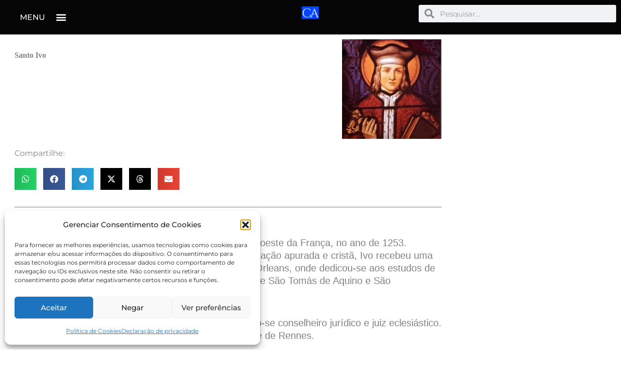

--- FILE ---
content_type: text/html; charset=UTF-8
request_url: https://catequesedeadultos.com.br/santos/santo-ivo/
body_size: 51354
content:
<!DOCTYPE html>
<html lang="pt-BR">
<head>
	<meta charset="UTF-8">
		<link rel="preload" href="https://catequesedeadultos.com.br/wp-content/astra-local-fonts/libre-baskerville/kmKnZrc3Hgbbcjq75U4uslyuy4kn0qNZaxM.woff2" as="font" type="font/woff2" crossorigin><link rel="preload" href="https://catequesedeadultos.com.br/wp-content/astra-local-fonts/montserrat/JTUSjIg1_i6t8kCHKm459Wlhyw.woff2" as="font" type="font/woff2" crossorigin><meta name='robots' content='index, follow, max-image-preview:large, max-snippet:-1, max-video-preview:-1' />

	<!-- This site is optimized with the Yoast SEO Premium plugin v26.7 (Yoast SEO v26.7) - https://yoast.com/wordpress/plugins/seo/ -->
	<title>Santo Ivo - Catequese de Adultos</title>
	<meta name="description" content="Santo Ivo nasceu em Bretanha, região administrativa do oeste da França, no ano de 1253. Pertencente a uma família da pequena... Leia mais!" />
	<link rel="canonical" href="https://catequesedeadultos.com.br/santos/santo-ivo/" />
	<meta property="og:locale" content="pt_BR" />
	<meta property="og:type" content="article" />
	<meta property="og:title" content="Santo Ivo" />
	<meta property="og:description" content="Santo Ivo nasceu em Bretanha, região administrativa do oeste da França, no ano de 1253. Pertencente a uma família da pequena nobreza, de educação apurada" />
	<meta property="og:url" content="https://catequesedeadultos.com.br/santos/santo-ivo/" />
	<meta property="og:site_name" content="Catequese de Adultos" />
	<meta property="article:modified_time" content="2021-05-19T11:21:13+00:00" />
	<meta property="og:image" content="https://catequesedeadultos.com.br/wp-content/uploads/2021/05/santo-do-dia-Santo-Ivo.jpg" />
	<meta property="og:image:width" content="300" />
	<meta property="og:image:height" content="300" />
	<meta property="og:image:type" content="image/jpeg" />
	<meta name="twitter:card" content="summary_large_image" />
	<meta name="twitter:label1" content="Est. tempo de leitura" />
	<meta name="twitter:data1" content="2 minutos" />
	<script type="application/ld+json" class="yoast-schema-graph">{"@context":"https://schema.org","@graph":[{"@type":"WebPage","@id":"https://catequesedeadultos.com.br/santos/santo-ivo/","url":"https://catequesedeadultos.com.br/santos/santo-ivo/","name":"Santo Ivo - Catequese de Adultos","isPartOf":{"@id":"https://catequesedeadultos.com.br/#website"},"primaryImageOfPage":{"@id":"https://catequesedeadultos.com.br/santos/santo-ivo/#primaryimage"},"image":{"@id":"https://catequesedeadultos.com.br/santos/santo-ivo/#primaryimage"},"thumbnailUrl":"https://catequesedeadultos.com.br/wp-content/uploads/2021/05/santo-do-dia-Santo-Ivo.jpg","datePublished":"2021-05-19T11:21:11+00:00","dateModified":"2021-05-19T11:21:13+00:00","description":"Santo Ivo nasceu em Bretanha, região administrativa do oeste da França, no ano de 1253. Pertencente a uma família da pequena... Leia mais!","breadcrumb":{"@id":"https://catequesedeadultos.com.br/santos/santo-ivo/#breadcrumb"},"inLanguage":"pt-BR","potentialAction":[{"@type":"ReadAction","target":["https://catequesedeadultos.com.br/santos/santo-ivo/"]}]},{"@type":"ImageObject","inLanguage":"pt-BR","@id":"https://catequesedeadultos.com.br/santos/santo-ivo/#primaryimage","url":"https://catequesedeadultos.com.br/wp-content/uploads/2021/05/santo-do-dia-Santo-Ivo.jpg","contentUrl":"https://catequesedeadultos.com.br/wp-content/uploads/2021/05/santo-do-dia-Santo-Ivo.jpg","width":300,"height":300,"caption":"santo-do-dia-Santo-Ivo"},{"@type":"BreadcrumbList","@id":"https://catequesedeadultos.com.br/santos/santo-ivo/#breadcrumb","itemListElement":[{"@type":"ListItem","position":1,"name":"Início","item":"https://catequesedeadultos.com.br/"},{"@type":"ListItem","position":2,"name":"Santos","item":"https://catequesedeadultos.com.br/santos/"},{"@type":"ListItem","position":3,"name":"Santo Ivo"}]},{"@type":"WebSite","@id":"https://catequesedeadultos.com.br/#website","url":"https://catequesedeadultos.com.br/","name":"Catequese de Adultos","description":"&quot;Dar Cristo a quem não O tem e consciência de Cristo a quem já O possui&quot; - Dom Gabriel","publisher":{"@id":"https://catequesedeadultos.com.br/#organization"},"potentialAction":[{"@type":"SearchAction","target":{"@type":"EntryPoint","urlTemplate":"https://catequesedeadultos.com.br/?s={search_term_string}"},"query-input":{"@type":"PropertyValueSpecification","valueRequired":true,"valueName":"search_term_string"}}],"inLanguage":"pt-BR"},{"@type":"Organization","@id":"https://catequesedeadultos.com.br/#organization","name":"Catequese de Adultos","url":"https://catequesedeadultos.com.br/","logo":{"@type":"ImageObject","inLanguage":"pt-BR","@id":"https://catequesedeadultos.com.br/#/schema/logo/image/","url":"https://catequesedeadultos.com.br/wp-content/uploads/2021/01/cropped-Catequese-de-Adultos-Logotipo.png","contentUrl":"https://catequesedeadultos.com.br/wp-content/uploads/2021/01/cropped-Catequese-de-Adultos-Logotipo.png","width":512,"height":512,"caption":"Catequese de Adultos"},"image":{"@id":"https://catequesedeadultos.com.br/#/schema/logo/image/"}}]}</script>
	<!-- / Yoast SEO Premium plugin. -->


<link rel='dns-prefetch' href='//www.googletagmanager.com' />
<link rel='dns-prefetch' href='//use.fontawesome.com' />
<link rel='dns-prefetch' href='//fundingchoicesmessages.google.com' />

<link rel="alternate" type="application/rss+xml" title="Feed para Catequese de Adultos &raquo;" href="https://catequesedeadultos.com.br/feed/" />
<link rel="alternate" type="application/rss+xml" title="Feed de comentários para Catequese de Adultos &raquo;" href="https://catequesedeadultos.com.br/comments/feed/" />
<link rel="alternate" title="oEmbed (JSON)" type="application/json+oembed" href="https://catequesedeadultos.com.br/wp-json/oembed/1.0/embed?url=https%3A%2F%2Fcatequesedeadultos.com.br%2Fsantos%2Fsanto-ivo%2F" />
<link rel="alternate" title="oEmbed (XML)" type="text/xml+oembed" href="https://catequesedeadultos.com.br/wp-json/oembed/1.0/embed?url=https%3A%2F%2Fcatequesedeadultos.com.br%2Fsantos%2Fsanto-ivo%2F&#038;format=xml" />
<style id='wp-img-auto-sizes-contain-inline-css'>
img:is([sizes=auto i],[sizes^="auto," i]){contain-intrinsic-size:3000px 1500px}
/*# sourceURL=wp-img-auto-sizes-contain-inline-css */
</style>
<link data-minify="1" rel='stylesheet' id='jet-menu-astra-css' href='https://catequesedeadultos.com.br/wp-content/cache/min/1/wp-content/plugins/jet-menu/integration/themes/astra/assets/css/style.css?ver=1768681436' media='all' />
<link rel='stylesheet' id='astra-theme-css-css' href='https://catequesedeadultos.com.br/wp-content/themes/astra/assets/css/minified/frontend.min.css?ver=4.12.0' media='all' />
<style id='astra-theme-css-inline-css'>
.ast-no-sidebar .entry-content .alignfull {margin-left: calc( -50vw + 50%);margin-right: calc( -50vw + 50%);max-width: 100vw;width: 100vw;}.ast-no-sidebar .entry-content .alignwide {margin-left: calc(-41vw + 50%);margin-right: calc(-41vw + 50%);max-width: unset;width: unset;}.ast-no-sidebar .entry-content .alignfull .alignfull,.ast-no-sidebar .entry-content .alignfull .alignwide,.ast-no-sidebar .entry-content .alignwide .alignfull,.ast-no-sidebar .entry-content .alignwide .alignwide,.ast-no-sidebar .entry-content .wp-block-column .alignfull,.ast-no-sidebar .entry-content .wp-block-column .alignwide{width: 100%;margin-left: auto;margin-right: auto;}.wp-block-gallery,.blocks-gallery-grid {margin: 0;}.wp-block-separator {max-width: 100px;}.wp-block-separator.is-style-wide,.wp-block-separator.is-style-dots {max-width: none;}.entry-content .has-2-columns .wp-block-column:first-child {padding-right: 10px;}.entry-content .has-2-columns .wp-block-column:last-child {padding-left: 10px;}@media (max-width: 782px) {.entry-content .wp-block-columns .wp-block-column {flex-basis: 100%;}.entry-content .has-2-columns .wp-block-column:first-child {padding-right: 0;}.entry-content .has-2-columns .wp-block-column:last-child {padding-left: 0;}}body .entry-content .wp-block-latest-posts {margin-left: 0;}body .entry-content .wp-block-latest-posts li {list-style: none;}.ast-no-sidebar .ast-container .entry-content .wp-block-latest-posts {margin-left: 0;}.ast-header-break-point .entry-content .alignwide {margin-left: auto;margin-right: auto;}.entry-content .blocks-gallery-item img {margin-bottom: auto;}.wp-block-pullquote {border-top: 4px solid #555d66;border-bottom: 4px solid #555d66;color: #40464d;}:root{--ast-post-nav-space:0;--ast-container-default-xlg-padding:6.67em;--ast-container-default-lg-padding:5.67em;--ast-container-default-slg-padding:4.34em;--ast-container-default-md-padding:3.34em;--ast-container-default-sm-padding:6.67em;--ast-container-default-xs-padding:2.4em;--ast-container-default-xxs-padding:1.4em;--ast-code-block-background:#EEEEEE;--ast-comment-inputs-background:#FAFAFA;--ast-normal-container-width:1200px;--ast-narrow-container-width:750px;--ast-blog-title-font-weight:normal;--ast-blog-meta-weight:inherit;--ast-global-color-primary:var(--ast-global-color-5);--ast-global-color-secondary:var(--ast-global-color-4);--ast-global-color-alternate-background:var(--ast-global-color-7);--ast-global-color-subtle-background:var(--ast-global-color-6);--ast-bg-style-guide:var( --ast-global-color-secondary,--ast-global-color-5 );--ast-shadow-style-guide:0px 0px 4px 0 #00000057;--ast-global-dark-bg-style:#fff;--ast-global-dark-lfs:#fbfbfb;--ast-widget-bg-color:#fafafa;--ast-wc-container-head-bg-color:#fbfbfb;--ast-title-layout-bg:#eeeeee;--ast-search-border-color:#e7e7e7;--ast-lifter-hover-bg:#e6e6e6;--ast-gallery-block-color:#000;--srfm-color-input-label:var(--ast-global-color-2);}html{font-size:100%;}a,.page-title{color:#ff8500;}a:hover,a:focus{color:#3a3a3a;}body,button,input,select,textarea,.ast-button,.ast-custom-button{font-family:'Montserrat',sans-serif;font-weight:400;font-size:16px;font-size:1rem;}blockquote{color:rgba(0,0,0,0.73);}h1,h2,h3,h4,h5,h6,.entry-content :where(h1,h2,h3,h4,h5,h6),.site-title,.site-title a{font-family:'Libre Baskerville',serif;font-weight:400;text-transform:capitalize;}.ast-site-identity .site-title a{color:var(--ast-global-color-2);}.site-title{font-size:35px;font-size:2.1875rem;display:none;}header .custom-logo-link img{max-width:157px;width:157px;}.astra-logo-svg{width:157px;}.site-header .site-description{font-size:15px;font-size:0.9375rem;display:none;}.entry-title{font-size:40px;font-size:2.5rem;}.archive .ast-article-post .ast-article-inner,.blog .ast-article-post .ast-article-inner,.archive .ast-article-post .ast-article-inner:hover,.blog .ast-article-post .ast-article-inner:hover{overflow:hidden;}h1,.entry-content :where(h1){font-size:78px;font-size:4.875rem;font-family:'Libre Baskerville',serif;line-height:1.4em;text-transform:capitalize;}h2,.entry-content :where(h2){font-size:48px;font-size:3rem;font-weight:500;font-family:'Montserrat',sans-serif;line-height:1.3em;text-transform:capitalize;}h3,.entry-content :where(h3){font-size:25px;font-size:1.5625rem;font-family:'Libre Baskerville',serif;line-height:1.3em;text-transform:capitalize;}h4,.entry-content :where(h4){font-size:20px;font-size:1.25rem;line-height:1.2em;font-family:'Libre Baskerville',serif;text-transform:capitalize;}h5,.entry-content :where(h5){font-size:16px;font-size:1rem;line-height:1.2em;font-family:'Libre Baskerville',serif;text-transform:capitalize;}h6,.entry-content :where(h6){font-size:14px;font-size:0.875rem;line-height:1.25em;font-family:'Libre Baskerville',serif;text-transform:capitalize;}::selection{background-color:#ffefea;color:#000000;}body,h1,h2,h3,h4,h5,h6,.entry-title a,.entry-content :where(h1,h2,h3,h4,h5,h6){color:rgba(0,0,0,0.73);}.tagcloud a:hover,.tagcloud a:focus,.tagcloud a.current-item{color:#000000;border-color:#ff8500;background-color:#ff8500;}input:focus,input[type="text"]:focus,input[type="email"]:focus,input[type="url"]:focus,input[type="password"]:focus,input[type="reset"]:focus,input[type="search"]:focus,textarea:focus{border-color:#ff8500;}input[type="radio"]:checked,input[type=reset],input[type="checkbox"]:checked,input[type="checkbox"]:hover:checked,input[type="checkbox"]:focus:checked,input[type=range]::-webkit-slider-thumb{border-color:#ff8500;background-color:#ff8500;box-shadow:none;}.site-footer a:hover + .post-count,.site-footer a:focus + .post-count{background:#ff8500;border-color:#ff8500;}.single .nav-links .nav-previous,.single .nav-links .nav-next{color:#ff8500;}.entry-meta,.entry-meta *{line-height:1.45;color:#ff8500;}.entry-meta a:not(.ast-button):hover,.entry-meta a:not(.ast-button):hover *,.entry-meta a:not(.ast-button):focus,.entry-meta a:not(.ast-button):focus *,.page-links > .page-link,.page-links .page-link:hover,.post-navigation a:hover{color:#3a3a3a;}#cat option,.secondary .calendar_wrap thead a,.secondary .calendar_wrap thead a:visited{color:#ff8500;}.secondary .calendar_wrap #today,.ast-progress-val span{background:#ff8500;}.secondary a:hover + .post-count,.secondary a:focus + .post-count{background:#ff8500;border-color:#ff8500;}.calendar_wrap #today > a{color:#000000;}.page-links .page-link,.single .post-navigation a{color:#ff8500;}.ast-search-menu-icon .search-form button.search-submit{padding:0 4px;}.ast-search-menu-icon form.search-form{padding-right:0;}.ast-search-menu-icon.slide-search input.search-field{width:0;}.ast-header-search .ast-search-menu-icon.ast-dropdown-active .search-form,.ast-header-search .ast-search-menu-icon.ast-dropdown-active .search-field:focus{transition:all 0.2s;}.search-form input.search-field:focus{outline:none;}.widget-title,.widget .wp-block-heading{font-size:22px;font-size:1.375rem;color:rgba(0,0,0,0.73);}.ast-single-post .entry-content a,.ast-comment-content a:not(.ast-comment-edit-reply-wrap a){text-decoration:underline;}.ast-single-post .wp-block-button .wp-block-button__link,.ast-single-post .elementor-widget-button .elementor-button,a.ast-post-filter-single,.ast-single-post .wp-block-button.is-style-outline .wp-block-button__link,div.ast-custom-button,.ast-single-post .ast-comment-content .comment-reply-link,.ast-single-post .ast-comment-content .comment-edit-link{text-decoration:none;}.ast-search-menu-icon.slide-search a:focus-visible:focus-visible,.astra-search-icon:focus-visible,#close:focus-visible,a:focus-visible,.ast-menu-toggle:focus-visible,.site .skip-link:focus-visible,.wp-block-loginout input:focus-visible,.wp-block-search.wp-block-search__button-inside .wp-block-search__inside-wrapper,.ast-header-navigation-arrow:focus-visible,.ast-orders-table__row .ast-orders-table__cell:focus-visible,a#ast-apply-coupon:focus-visible,#ast-apply-coupon:focus-visible,#close:focus-visible,.button.search-submit:focus-visible,#search_submit:focus,.normal-search:focus-visible,.ast-header-account-wrap:focus-visible,.astra-cart-drawer-close:focus,.ast-single-variation:focus,.ast-button:focus,.ast-builder-button-wrap:has(.ast-custom-button-link:focus),.ast-builder-button-wrap .ast-custom-button-link:focus{outline-style:dotted;outline-color:inherit;outline-width:thin;}input:focus,input[type="text"]:focus,input[type="email"]:focus,input[type="url"]:focus,input[type="password"]:focus,input[type="reset"]:focus,input[type="search"]:focus,input[type="number"]:focus,textarea:focus,.wp-block-search__input:focus,[data-section="section-header-mobile-trigger"] .ast-button-wrap .ast-mobile-menu-trigger-minimal:focus,.ast-mobile-popup-drawer.active .menu-toggle-close:focus,#ast-scroll-top:focus,#coupon_code:focus,#ast-coupon-code:focus{border-style:dotted;border-color:inherit;border-width:thin;}input{outline:none;}.site-logo-img img{ transition:all 0.2s linear;}body .ast-oembed-container *{position:absolute;top:0;width:100%;height:100%;left:0;}body .wp-block-embed-pocket-casts .ast-oembed-container *{position:unset;}.ast-single-post-featured-section + article {margin-top: 2em;}.site-content .ast-single-post-featured-section img {width: 100%;overflow: hidden;object-fit: cover;}.site > .ast-single-related-posts-container {margin-top: 0;}@media (min-width: 922px) {.ast-desktop .ast-container--narrow {max-width: var(--ast-narrow-container-width);margin: 0 auto;}}.ast-page-builder-template .hentry {margin: 0;}.ast-page-builder-template .site-content > .ast-container {max-width: 100%;padding: 0;}.ast-page-builder-template .site .site-content #primary {padding: 0;margin: 0;}.ast-page-builder-template .no-results {text-align: center;margin: 4em auto;}.ast-page-builder-template .ast-pagination {padding: 2em;}.ast-page-builder-template .entry-header.ast-no-title.ast-no-thumbnail {margin-top: 0;}.ast-page-builder-template .entry-header.ast-header-without-markup {margin-top: 0;margin-bottom: 0;}.ast-page-builder-template .entry-header.ast-no-title.ast-no-meta {margin-bottom: 0;}.ast-page-builder-template.single .post-navigation {padding-bottom: 2em;}.ast-page-builder-template.single-post .site-content > .ast-container {max-width: 100%;}.ast-page-builder-template .entry-header {margin-top: 4em;margin-left: auto;margin-right: auto;padding-left: 20px;padding-right: 20px;}.single.ast-page-builder-template .entry-header {padding-left: 20px;padding-right: 20px;}.ast-page-builder-template .ast-archive-description {margin: 4em auto 0;padding-left: 20px;padding-right: 20px;}.ast-page-builder-template.ast-no-sidebar .entry-content .alignwide {margin-left: 0;margin-right: 0;}@media (max-width:921.9px){#ast-desktop-header{display:none;}}@media (min-width:922px){#ast-mobile-header{display:none;}}@media( max-width: 420px ) {.single .nav-links .nav-previous,.single .nav-links .nav-next {width: 100%;text-align: center;}}.wp-block-buttons.aligncenter{justify-content:center;}@media (max-width:782px){.entry-content .wp-block-columns .wp-block-column{margin-left:0px;}}.wp-block-image.aligncenter{margin-left:auto;margin-right:auto;}.wp-block-table.aligncenter{margin-left:auto;margin-right:auto;}.wp-block-buttons .wp-block-button.is-style-outline .wp-block-button__link.wp-element-button,.ast-outline-button,.wp-block-uagb-buttons-child .uagb-buttons-repeater.ast-outline-button{border-color:#d8c3be;border-top-width:2px;border-right-width:2px;border-bottom-width:2px;border-left-width:2px;font-family:inherit;font-weight:500;font-size:14px;font-size:0.875rem;line-height:1em;border-top-left-radius:0px;border-top-right-radius:0px;border-bottom-right-radius:0px;border-bottom-left-radius:0px;}.wp-block-button.is-style-outline .wp-block-button__link:hover,.wp-block-buttons .wp-block-button.is-style-outline .wp-block-button__link:focus,.wp-block-buttons .wp-block-button.is-style-outline > .wp-block-button__link:not(.has-text-color):hover,.wp-block-buttons .wp-block-button.wp-block-button__link.is-style-outline:not(.has-text-color):hover,.ast-outline-button:hover,.ast-outline-button:focus,.wp-block-uagb-buttons-child .uagb-buttons-repeater.ast-outline-button:hover,.wp-block-uagb-buttons-child .uagb-buttons-repeater.ast-outline-button:focus{background-color:#444444;border-color:#3d3d3d;}.wp-block-button .wp-block-button__link.wp-element-button.is-style-outline:not(.has-background),.wp-block-button.is-style-outline>.wp-block-button__link.wp-element-button:not(.has-background),.ast-outline-button{background-color:rgba(216,195,190,0);}.entry-content[data-ast-blocks-layout] > figure{margin-bottom:1em;}.elementor-widget-container .elementor-loop-container .e-loop-item[data-elementor-type="loop-item"]{width:100%;}@media (max-width:921px){.ast-left-sidebar #content > .ast-container{display:flex;flex-direction:column-reverse;width:100%;}.ast-separate-container .ast-article-post,.ast-separate-container .ast-article-single{padding:1.5em 2.14em;}.ast-author-box img.avatar{margin:20px 0 0 0;}}@media (min-width:922px){.ast-separate-container.ast-right-sidebar #primary,.ast-separate-container.ast-left-sidebar #primary{border:0;}.search-no-results.ast-separate-container #primary{margin-bottom:4em;}}.elementor-widget-button .elementor-button{border-style:solid;text-decoration:none;border-top-width:1px;border-right-width:1px;border-left-width:1px;border-bottom-width:1px;}body .elementor-button.elementor-size-sm,body .elementor-button.elementor-size-xs,body .elementor-button.elementor-size-md,body .elementor-button.elementor-size-lg,body .elementor-button.elementor-size-xl,body .elementor-button{border-top-left-radius:0px;border-top-right-radius:0px;border-bottom-right-radius:0px;border-bottom-left-radius:0px;padding-top:13px;padding-right:33px;padding-bottom:13px;padding-left:33px;}.elementor-widget-button .elementor-button{border-color:#d8c3be;background-color:rgba(216,195,190,0);}.elementor-widget-button .elementor-button:hover,.elementor-widget-button .elementor-button:focus{color:#ffffff;background-color:#444444;border-color:#3d3d3d;}.wp-block-button .wp-block-button__link ,.elementor-widget-button .elementor-button,.elementor-widget-button .elementor-button:visited{color:#d8c3be;}.elementor-widget-button .elementor-button{font-weight:500;font-size:14px;font-size:0.875rem;line-height:1em;}body .elementor-button.elementor-size-sm,body .elementor-button.elementor-size-xs,body .elementor-button.elementor-size-md,body .elementor-button.elementor-size-lg,body .elementor-button.elementor-size-xl,body .elementor-button{font-size:14px;font-size:0.875rem;}.wp-block-button .wp-block-button__link:hover,.wp-block-button .wp-block-button__link:focus{color:#ffffff;background-color:#444444;border-color:#3d3d3d;}.elementor-widget-heading h1.elementor-heading-title{line-height:1.4em;}.elementor-widget-heading h2.elementor-heading-title{line-height:1.3em;}.elementor-widget-heading h3.elementor-heading-title{line-height:1.3em;}.elementor-widget-heading h4.elementor-heading-title{line-height:1.2em;}.elementor-widget-heading h5.elementor-heading-title{line-height:1.2em;}.elementor-widget-heading h6.elementor-heading-title{line-height:1.25em;}.wp-block-button .wp-block-button__link{border-style:solid;border-top-width:1px;border-right-width:1px;border-left-width:1px;border-bottom-width:1px;border-color:#d8c3be;background-color:rgba(216,195,190,0);color:#d8c3be;font-family:inherit;font-weight:500;line-height:1em;font-size:14px;font-size:0.875rem;border-top-left-radius:0px;border-top-right-radius:0px;border-bottom-right-radius:0px;border-bottom-left-radius:0px;padding-top:13px;padding-right:33px;padding-bottom:13px;padding-left:33px;}.menu-toggle,button,.ast-button,.ast-custom-button,.button,input#submit,input[type="button"],input[type="submit"],input[type="reset"]{border-style:solid;border-top-width:1px;border-right-width:1px;border-left-width:1px;border-bottom-width:1px;color:#d8c3be;border-color:#d8c3be;background-color:rgba(216,195,190,0);padding-top:13px;padding-right:33px;padding-bottom:13px;padding-left:33px;font-family:inherit;font-weight:500;font-size:14px;font-size:0.875rem;line-height:1em;border-top-left-radius:0px;border-top-right-radius:0px;border-bottom-right-radius:0px;border-bottom-left-radius:0px;}button:focus,.menu-toggle:hover,button:hover,.ast-button:hover,.ast-custom-button:hover .button:hover,.ast-custom-button:hover ,input[type=reset]:hover,input[type=reset]:focus,input#submit:hover,input#submit:focus,input[type="button"]:hover,input[type="button"]:focus,input[type="submit"]:hover,input[type="submit"]:focus{color:#ffffff;background-color:#444444;border-color:#3d3d3d;}@media (max-width:921px){.ast-mobile-header-stack .main-header-bar .ast-search-menu-icon{display:inline-block;}.ast-header-break-point.ast-header-custom-item-outside .ast-mobile-header-stack .main-header-bar .ast-search-icon{margin:0;}.ast-comment-avatar-wrap img{max-width:2.5em;}.ast-comment-meta{padding:0 1.8888em 1.3333em;}.ast-separate-container .ast-comment-list li.depth-1{padding:1.5em 2.14em;}.ast-separate-container .comment-respond{padding:2em 2.14em;}}@media (min-width:544px){.ast-container{max-width:100%;}}@media (max-width:544px){.ast-separate-container .ast-article-post,.ast-separate-container .ast-article-single,.ast-separate-container .comments-title,.ast-separate-container .ast-archive-description{padding:1.5em 1em;}.ast-separate-container #content .ast-container{padding-left:0.54em;padding-right:0.54em;}.ast-separate-container .ast-comment-list .bypostauthor{padding:.5em;}.ast-search-menu-icon.ast-dropdown-active .search-field{width:170px;}} #ast-mobile-header .ast-site-header-cart-li a{pointer-events:none;}.ast-no-sidebar.ast-separate-container .entry-content .alignfull {margin-left: -6.67em;margin-right: -6.67em;width: auto;}@media (max-width: 1200px) {.ast-no-sidebar.ast-separate-container .entry-content .alignfull {margin-left: -2.4em;margin-right: -2.4em;}}@media (max-width: 768px) {.ast-no-sidebar.ast-separate-container .entry-content .alignfull {margin-left: -2.14em;margin-right: -2.14em;}}@media (max-width: 544px) {.ast-no-sidebar.ast-separate-container .entry-content .alignfull {margin-left: -1em;margin-right: -1em;}}.ast-no-sidebar.ast-separate-container .entry-content .alignwide {margin-left: -20px;margin-right: -20px;}.ast-no-sidebar.ast-separate-container .entry-content .wp-block-column .alignfull,.ast-no-sidebar.ast-separate-container .entry-content .wp-block-column .alignwide {margin-left: auto;margin-right: auto;width: 100%;}@media (max-width:921px){.site-title{display:none;}.site-header .site-description{display:none;}h1,.entry-content :where(h1){font-size:30px;}h2,.entry-content :where(h2){font-size:37px;}h3,.entry-content :where(h3){font-size:27px;}}@media (max-width:544px){.site-title{display:none;}.site-header .site-description{display:none;}h1,.entry-content :where(h1){font-size:40px;}h2,.entry-content :where(h2){font-size:25px;}h3,.entry-content :where(h3){font-size:24px;}}@media (max-width:921px){html{font-size:91.2%;}}@media (max-width:544px){html{font-size:91.2%;}}@media (min-width:922px){.ast-container{max-width:1240px;}}@font-face {font-family: "Astra";src: url(https://catequesedeadultos.com.br/wp-content/themes/astra/assets/fonts/astra.woff) format("woff"),url(https://catequesedeadultos.com.br/wp-content/themes/astra/assets/fonts/astra.ttf) format("truetype"),url(https://catequesedeadultos.com.br/wp-content/themes/astra/assets/fonts/astra.svg#astra) format("svg");font-weight: normal;font-style: normal;font-display: fallback;}@media (min-width:922px){.single-post .site-content > .ast-container{max-width:1100px;}}@media (min-width:922px){.main-header-menu .sub-menu .menu-item.ast-left-align-sub-menu:hover > .sub-menu,.main-header-menu .sub-menu .menu-item.ast-left-align-sub-menu.focus > .sub-menu{margin-left:-0px;}}.site .comments-area{padding-bottom:3em;}.astra-icon-down_arrow::after {content: "\e900";font-family: Astra;}.astra-icon-close::after {content: "\e5cd";font-family: Astra;}.astra-icon-drag_handle::after {content: "\e25d";font-family: Astra;}.astra-icon-format_align_justify::after {content: "\e235";font-family: Astra;}.astra-icon-menu::after {content: "\e5d2";font-family: Astra;}.astra-icon-reorder::after {content: "\e8fe";font-family: Astra;}.astra-icon-search::after {content: "\e8b6";font-family: Astra;}.astra-icon-zoom_in::after {content: "\e56b";font-family: Astra;}.astra-icon-check-circle::after {content: "\e901";font-family: Astra;}.astra-icon-shopping-cart::after {content: "\f07a";font-family: Astra;}.astra-icon-shopping-bag::after {content: "\f290";font-family: Astra;}.astra-icon-shopping-basket::after {content: "\f291";font-family: Astra;}.astra-icon-circle-o::after {content: "\e903";font-family: Astra;}.astra-icon-certificate::after {content: "\e902";font-family: Astra;}blockquote {padding: 1.2em;}:root .has-ast-global-color-0-color{color:var(--ast-global-color-0);}:root .has-ast-global-color-0-background-color{background-color:var(--ast-global-color-0);}:root .wp-block-button .has-ast-global-color-0-color{color:var(--ast-global-color-0);}:root .wp-block-button .has-ast-global-color-0-background-color{background-color:var(--ast-global-color-0);}:root .has-ast-global-color-1-color{color:var(--ast-global-color-1);}:root .has-ast-global-color-1-background-color{background-color:var(--ast-global-color-1);}:root .wp-block-button .has-ast-global-color-1-color{color:var(--ast-global-color-1);}:root .wp-block-button .has-ast-global-color-1-background-color{background-color:var(--ast-global-color-1);}:root .has-ast-global-color-2-color{color:var(--ast-global-color-2);}:root .has-ast-global-color-2-background-color{background-color:var(--ast-global-color-2);}:root .wp-block-button .has-ast-global-color-2-color{color:var(--ast-global-color-2);}:root .wp-block-button .has-ast-global-color-2-background-color{background-color:var(--ast-global-color-2);}:root .has-ast-global-color-3-color{color:var(--ast-global-color-3);}:root .has-ast-global-color-3-background-color{background-color:var(--ast-global-color-3);}:root .wp-block-button .has-ast-global-color-3-color{color:var(--ast-global-color-3);}:root .wp-block-button .has-ast-global-color-3-background-color{background-color:var(--ast-global-color-3);}:root .has-ast-global-color-4-color{color:var(--ast-global-color-4);}:root .has-ast-global-color-4-background-color{background-color:var(--ast-global-color-4);}:root .wp-block-button .has-ast-global-color-4-color{color:var(--ast-global-color-4);}:root .wp-block-button .has-ast-global-color-4-background-color{background-color:var(--ast-global-color-4);}:root .has-ast-global-color-5-color{color:var(--ast-global-color-5);}:root .has-ast-global-color-5-background-color{background-color:var(--ast-global-color-5);}:root .wp-block-button .has-ast-global-color-5-color{color:var(--ast-global-color-5);}:root .wp-block-button .has-ast-global-color-5-background-color{background-color:var(--ast-global-color-5);}:root .has-ast-global-color-6-color{color:var(--ast-global-color-6);}:root .has-ast-global-color-6-background-color{background-color:var(--ast-global-color-6);}:root .wp-block-button .has-ast-global-color-6-color{color:var(--ast-global-color-6);}:root .wp-block-button .has-ast-global-color-6-background-color{background-color:var(--ast-global-color-6);}:root .has-ast-global-color-7-color{color:var(--ast-global-color-7);}:root .has-ast-global-color-7-background-color{background-color:var(--ast-global-color-7);}:root .wp-block-button .has-ast-global-color-7-color{color:var(--ast-global-color-7);}:root .wp-block-button .has-ast-global-color-7-background-color{background-color:var(--ast-global-color-7);}:root .has-ast-global-color-8-color{color:var(--ast-global-color-8);}:root .has-ast-global-color-8-background-color{background-color:var(--ast-global-color-8);}:root .wp-block-button .has-ast-global-color-8-color{color:var(--ast-global-color-8);}:root .wp-block-button .has-ast-global-color-8-background-color{background-color:var(--ast-global-color-8);}:root{--ast-global-color-0:#0170B9;--ast-global-color-1:#3a3a3a;--ast-global-color-2:#3a3a3a;--ast-global-color-3:#4B4F58;--ast-global-color-4:#F5F5F5;--ast-global-color-5:#FFFFFF;--ast-global-color-6:#E5E5E5;--ast-global-color-7:#424242;--ast-global-color-8:#000000;}:root {--ast-border-color : #dddddd;}.ast-single-entry-banner {-js-display: flex;display: flex;flex-direction: column;justify-content: center;text-align: center;position: relative;background: var(--ast-title-layout-bg);}.ast-single-entry-banner[data-banner-layout="layout-1"] {max-width: 1200px;background: inherit;padding: 20px 0;}.ast-single-entry-banner[data-banner-width-type="custom"] {margin: 0 auto;width: 100%;}.ast-single-entry-banner + .site-content .entry-header {margin-bottom: 0;}.site .ast-author-avatar {--ast-author-avatar-size: ;}a.ast-underline-text {text-decoration: underline;}.ast-container > .ast-terms-link {position: relative;display: block;}a.ast-button.ast-badge-tax {padding: 4px 8px;border-radius: 3px;font-size: inherit;}header.entry-header:not(.related-entry-header){text-align:left;}header.entry-header:not(.related-entry-header) .entry-title{font-size:30px;font-size:1.875rem;}header.entry-header:not(.related-entry-header) > *:not(:last-child){margin-bottom:10px;}@media (max-width:921px){header.entry-header:not(.related-entry-header){text-align:left;}}@media (max-width:544px){header.entry-header:not(.related-entry-header){text-align:left;}}.ast-archive-entry-banner {-js-display: flex;display: flex;flex-direction: column;justify-content: center;text-align: center;position: relative;background: var(--ast-title-layout-bg);}.ast-archive-entry-banner[data-banner-width-type="custom"] {margin: 0 auto;width: 100%;}.ast-archive-entry-banner[data-banner-layout="layout-1"] {background: inherit;padding: 20px 0;text-align: left;}body.archive .ast-archive-description{max-width:1200px;width:100%;text-align:left;padding-top:3em;padding-right:3em;padding-bottom:3em;padding-left:3em;}body.archive .ast-archive-description .ast-archive-title,body.archive .ast-archive-description .ast-archive-title *{font-size:40px;font-size:2.5rem;}body.archive .ast-archive-description > *:not(:last-child){margin-bottom:10px;}@media (max-width:921px){body.archive .ast-archive-description{text-align:left;}}@media (max-width:544px){body.archive .ast-archive-description{text-align:left;}}.ast-breadcrumbs .trail-browse,.ast-breadcrumbs .trail-items,.ast-breadcrumbs .trail-items li{display:inline-block;margin:0;padding:0;border:none;background:inherit;text-indent:0;text-decoration:none;}.ast-breadcrumbs .trail-browse{font-size:inherit;font-style:inherit;font-weight:inherit;color:inherit;}.ast-breadcrumbs .trail-items{list-style:none;}.trail-items li::after{padding:0 0.3em;content:"\00bb";}.trail-items li:last-of-type::after{display:none;}h1,h2,h3,h4,h5,h6,.entry-content :where(h1,h2,h3,h4,h5,h6){color:#000000;}@media (max-width:921px){.ast-builder-grid-row-container.ast-builder-grid-row-tablet-3-firstrow .ast-builder-grid-row > *:first-child,.ast-builder-grid-row-container.ast-builder-grid-row-tablet-3-lastrow .ast-builder-grid-row > *:last-child{grid-column:1 / -1;}}@media (max-width:544px){.ast-builder-grid-row-container.ast-builder-grid-row-mobile-3-firstrow .ast-builder-grid-row > *:first-child,.ast-builder-grid-row-container.ast-builder-grid-row-mobile-3-lastrow .ast-builder-grid-row > *:last-child{grid-column:1 / -1;}}.ast-footer-copyright{text-align:left;}.ast-footer-copyright.site-footer-focus-item {color:#a3a3a3;}@media (max-width:921px){.ast-footer-copyright{text-align:left;}}@media (max-width:544px){.ast-footer-copyright{text-align:center;}}.ast-footer-copyright.ast-builder-layout-element{display:flex;}@media (max-width:921px){.ast-header-break-point .ast-footer-copyright.ast-builder-layout-element{display:flex;}}@media (max-width:544px){.ast-header-break-point .ast-footer-copyright.ast-builder-layout-element{display:flex;}}.site-footer{background-color:#000000;background-image:none;}.site-primary-footer-wrap{padding-top:45px;padding-bottom:45px;}.site-primary-footer-wrap[data-section="section-primary-footer-builder"]{background-color:#f9f9f9;border-style:solid;border-width:0px;border-top-width:1px;border-top-color:#e6e6e6;}.site-primary-footer-wrap[data-section="section-primary-footer-builder"] .ast-builder-grid-row{max-width:1200px;margin-left:auto;margin-right:auto;}.site-primary-footer-wrap[data-section="section-primary-footer-builder"] .ast-builder-grid-row,.site-primary-footer-wrap[data-section="section-primary-footer-builder"] .site-footer-section{align-items:flex-start;}.site-primary-footer-wrap[data-section="section-primary-footer-builder"].ast-footer-row-inline .site-footer-section{display:flex;margin-bottom:0;}.ast-builder-grid-row-3-equal .ast-builder-grid-row{grid-template-columns:repeat( 3,1fr );}@media (max-width:921px){.site-primary-footer-wrap[data-section="section-primary-footer-builder"].ast-footer-row-tablet-inline .site-footer-section{display:flex;margin-bottom:0;}.site-primary-footer-wrap[data-section="section-primary-footer-builder"].ast-footer-row-tablet-stack .site-footer-section{display:block;margin-bottom:10px;}.ast-builder-grid-row-container.ast-builder-grid-row-tablet-3-equal .ast-builder-grid-row{grid-template-columns:repeat( 3,1fr );}}@media (max-width:544px){.site-primary-footer-wrap[data-section="section-primary-footer-builder"].ast-footer-row-mobile-inline .site-footer-section{display:flex;margin-bottom:0;}.site-primary-footer-wrap[data-section="section-primary-footer-builder"].ast-footer-row-mobile-stack .site-footer-section{display:block;margin-bottom:10px;}.ast-builder-grid-row-container.ast-builder-grid-row-mobile-full .ast-builder-grid-row{grid-template-columns:1fr;}}.site-primary-footer-wrap[data-section="section-primary-footer-builder"]{display:grid;}@media (max-width:921px){.ast-header-break-point .site-primary-footer-wrap[data-section="section-primary-footer-builder"]{display:grid;}}@media (max-width:544px){.ast-header-break-point .site-primary-footer-wrap[data-section="section-primary-footer-builder"]{display:grid;}}.elementor-posts-container [CLASS*="ast-width-"]{width:100%;}.elementor-template-full-width .ast-container{display:block;}.elementor-screen-only,.screen-reader-text,.screen-reader-text span,.ui-helper-hidden-accessible{top:0 !important;}@media (max-width:544px){.elementor-element .elementor-wc-products .woocommerce[class*="columns-"] ul.products li.product{width:auto;margin:0;}.elementor-element .woocommerce .woocommerce-result-count{float:none;}}.ast-header-break-point .main-header-bar{border-bottom-width:1px;}@media (min-width:922px){.main-header-bar{border-bottom-width:1px;}}.main-header-menu .menu-item, #astra-footer-menu .menu-item, .main-header-bar .ast-masthead-custom-menu-items{-js-display:flex;display:flex;-webkit-box-pack:center;-webkit-justify-content:center;-moz-box-pack:center;-ms-flex-pack:center;justify-content:center;-webkit-box-orient:vertical;-webkit-box-direction:normal;-webkit-flex-direction:column;-moz-box-orient:vertical;-moz-box-direction:normal;-ms-flex-direction:column;flex-direction:column;}.main-header-menu > .menu-item > .menu-link, #astra-footer-menu > .menu-item > .menu-link{height:100%;-webkit-box-align:center;-webkit-align-items:center;-moz-box-align:center;-ms-flex-align:center;align-items:center;-js-display:flex;display:flex;}.header-main-layout-1 .ast-flex.main-header-container, .header-main-layout-3 .ast-flex.main-header-container{-webkit-align-content:center;-ms-flex-line-pack:center;align-content:center;-webkit-box-align:center;-webkit-align-items:center;-moz-box-align:center;-ms-flex-align:center;align-items:center;}.main-header-menu .sub-menu .menu-item.menu-item-has-children > .menu-link:after{position:absolute;right:1em;top:50%;transform:translate(0,-50%) rotate(270deg);}.ast-header-break-point .main-header-bar .main-header-bar-navigation .page_item_has_children > .ast-menu-toggle::before, .ast-header-break-point .main-header-bar .main-header-bar-navigation .menu-item-has-children > .ast-menu-toggle::before, .ast-mobile-popup-drawer .main-header-bar-navigation .menu-item-has-children>.ast-menu-toggle::before, .ast-header-break-point .ast-mobile-header-wrap .main-header-bar-navigation .menu-item-has-children > .ast-menu-toggle::before{font-weight:bold;content:"\e900";font-family:Astra;text-decoration:inherit;display:inline-block;}.ast-header-break-point .main-navigation ul.sub-menu .menu-item .menu-link:before{content:"\e900";font-family:Astra;font-size:.65em;text-decoration:inherit;display:inline-block;transform:translate(0, -2px) rotateZ(270deg);margin-right:5px;}.widget_search .search-form:after{font-family:Astra;font-size:1.2em;font-weight:normal;content:"\e8b6";position:absolute;top:50%;right:15px;transform:translate(0, -50%);}.astra-search-icon::before{content:"\e8b6";font-family:Astra;font-style:normal;font-weight:normal;text-decoration:inherit;text-align:center;-webkit-font-smoothing:antialiased;-moz-osx-font-smoothing:grayscale;z-index:3;}.main-header-bar .main-header-bar-navigation .page_item_has_children > a:after, .main-header-bar .main-header-bar-navigation .menu-item-has-children > a:after, .menu-item-has-children .ast-header-navigation-arrow:after{content:"\e900";display:inline-block;font-family:Astra;font-size:.6rem;font-weight:bold;text-rendering:auto;-webkit-font-smoothing:antialiased;-moz-osx-font-smoothing:grayscale;margin-left:10px;line-height:normal;}.menu-item-has-children .sub-menu .ast-header-navigation-arrow:after{margin-left:0;}.ast-mobile-popup-drawer .main-header-bar-navigation .ast-submenu-expanded>.ast-menu-toggle::before{transform:rotateX(180deg);}.ast-header-break-point .main-header-bar-navigation .menu-item-has-children > .menu-link:after{display:none;}@media (min-width:922px){.ast-builder-menu .main-navigation > ul > li:last-child a{margin-right:0;}}.ast-separate-container .ast-article-inner{background-color:var(--ast-global-color-5);}@media (max-width:921px){.ast-separate-container .ast-article-inner{background-color:var(--ast-global-color-5);}}@media (max-width:544px){.ast-separate-container .ast-article-inner{background-color:var(--ast-global-color-5);}}.ast-separate-container .ast-article-single:not(.ast-related-post), .ast-separate-container .error-404, .ast-separate-container .no-results, .single.ast-separate-container  .ast-author-meta, .ast-separate-container .related-posts-title-wrapper, .ast-separate-container .comments-count-wrapper, .ast-box-layout.ast-plain-container .site-content, .ast-padded-layout.ast-plain-container .site-content, .ast-separate-container .ast-archive-description, .ast-separate-container .comments-area .comment-respond, .ast-separate-container .comments-area .ast-comment-list li, .ast-separate-container .comments-area .comments-title{background-color:var(--ast-global-color-5);}@media (max-width:921px){.ast-separate-container .ast-article-single:not(.ast-related-post), .ast-separate-container .error-404, .ast-separate-container .no-results, .single.ast-separate-container  .ast-author-meta, .ast-separate-container .related-posts-title-wrapper, .ast-separate-container .comments-count-wrapper, .ast-box-layout.ast-plain-container .site-content, .ast-padded-layout.ast-plain-container .site-content, .ast-separate-container .ast-archive-description{background-color:var(--ast-global-color-5);}}@media (max-width:544px){.ast-separate-container .ast-article-single:not(.ast-related-post), .ast-separate-container .error-404, .ast-separate-container .no-results, .single.ast-separate-container  .ast-author-meta, .ast-separate-container .related-posts-title-wrapper, .ast-separate-container .comments-count-wrapper, .ast-box-layout.ast-plain-container .site-content, .ast-padded-layout.ast-plain-container .site-content, .ast-separate-container .ast-archive-description{background-color:var(--ast-global-color-5);}}.ast-separate-container.ast-two-container #secondary .widget{background-color:var(--ast-global-color-5);}@media (max-width:921px){.ast-separate-container.ast-two-container #secondary .widget{background-color:var(--ast-global-color-5);}}@media (max-width:544px){.ast-separate-container.ast-two-container #secondary .widget{background-color:var(--ast-global-color-5);}}
		#ast-scroll-top {
			display: none;
			position: fixed;
			text-align: center;
			cursor: pointer;
			z-index: 99;
			width: 2.1em;
			height: 2.1em;
			line-height: 2.1;
			color: #ffffff;
			border-radius: 2px;
			content: "";
			outline: inherit;
		}
		@media (min-width: 769px) {
			#ast-scroll-top {
				content: "769";
			}
		}
		#ast-scroll-top .ast-icon.icon-arrow svg {
			margin-left: 0px;
			vertical-align: middle;
			transform: translate(0, -20%) rotate(180deg);
			width: 1.6em;
		}
		.ast-scroll-to-top-right {
			right: 30px;
			bottom: 30px;
		}
		.ast-scroll-to-top-left {
			left: 30px;
			bottom: 30px;
		}
	#ast-scroll-top{background-color:#ff8500;font-size:15px;}.ast-scroll-top-icon::before{content:"\e900";font-family:Astra;text-decoration:inherit;}.ast-scroll-top-icon{transform:rotate(180deg);}@media (max-width:921px){#ast-scroll-top .ast-icon.icon-arrow svg{width:1em;}}:root{--e-global-color-astglobalcolor0:#0170B9;--e-global-color-astglobalcolor1:#3a3a3a;--e-global-color-astglobalcolor2:#3a3a3a;--e-global-color-astglobalcolor3:#4B4F58;--e-global-color-astglobalcolor4:#F5F5F5;--e-global-color-astglobalcolor5:#FFFFFF;--e-global-color-astglobalcolor6:#E5E5E5;--e-global-color-astglobalcolor7:#424242;--e-global-color-astglobalcolor8:#000000;}
/*# sourceURL=astra-theme-css-inline-css */
</style>
<link data-minify="1" rel='stylesheet' id='astra-google-fonts-css' href='https://catequesedeadultos.com.br/wp-content/cache/min/1/wp-content/astra-local-fonts/astra-local-fonts.css?ver=1768681436' media='all' />
<link rel='stylesheet' id='astra-menu-animation-css' href='https://catequesedeadultos.com.br/wp-content/themes/astra/assets/css/minified/menu-animation.min.css?ver=4.12.0' media='all' />
<style id='wp-emoji-styles-inline-css'>

	img.wp-smiley, img.emoji {
		display: inline !important;
		border: none !important;
		box-shadow: none !important;
		height: 1em !important;
		width: 1em !important;
		margin: 0 0.07em !important;
		vertical-align: -0.1em !important;
		background: none !important;
		padding: 0 !important;
	}
/*# sourceURL=wp-emoji-styles-inline-css */
</style>
<link rel='stylesheet' id='wp-block-library-css' href='https://catequesedeadultos.com.br/wp-includes/css/dist/block-library/style.min.css?ver=6.9' media='all' />
<link data-minify="1" rel='stylesheet' id='jet-engine-frontend-css' href='https://catequesedeadultos.com.br/wp-content/cache/min/1/wp-content/plugins/jet-engine/assets/css/frontend.css?ver=1768681436' media='all' />
<style id='font-awesome-svg-styles-default-inline-css'>
.svg-inline--fa {
  display: inline-block;
  height: 1em;
  overflow: visible;
  vertical-align: -.125em;
}
/*# sourceURL=font-awesome-svg-styles-default-inline-css */
</style>
<link data-minify="1" rel='stylesheet' id='font-awesome-svg-styles-css' href='https://catequesedeadultos.com.br/wp-content/cache/min/1/wp-content/uploads/font-awesome/v5.15.4/css/svg-with-js.css?ver=1768681436' media='all' />
<style id='font-awesome-svg-styles-inline-css'>
   .wp-block-font-awesome-icon svg::before,
   .wp-rich-text-font-awesome-icon svg::before {content: unset;}
/*# sourceURL=font-awesome-svg-styles-inline-css */
</style>
<style id='global-styles-inline-css'>
:root{--wp--preset--aspect-ratio--square: 1;--wp--preset--aspect-ratio--4-3: 4/3;--wp--preset--aspect-ratio--3-4: 3/4;--wp--preset--aspect-ratio--3-2: 3/2;--wp--preset--aspect-ratio--2-3: 2/3;--wp--preset--aspect-ratio--16-9: 16/9;--wp--preset--aspect-ratio--9-16: 9/16;--wp--preset--color--black: #000000;--wp--preset--color--cyan-bluish-gray: #abb8c3;--wp--preset--color--white: #ffffff;--wp--preset--color--pale-pink: #f78da7;--wp--preset--color--vivid-red: #cf2e2e;--wp--preset--color--luminous-vivid-orange: #ff6900;--wp--preset--color--luminous-vivid-amber: #fcb900;--wp--preset--color--light-green-cyan: #7bdcb5;--wp--preset--color--vivid-green-cyan: #00d084;--wp--preset--color--pale-cyan-blue: #8ed1fc;--wp--preset--color--vivid-cyan-blue: #0693e3;--wp--preset--color--vivid-purple: #9b51e0;--wp--preset--color--ast-global-color-0: var(--ast-global-color-0);--wp--preset--color--ast-global-color-1: var(--ast-global-color-1);--wp--preset--color--ast-global-color-2: var(--ast-global-color-2);--wp--preset--color--ast-global-color-3: var(--ast-global-color-3);--wp--preset--color--ast-global-color-4: var(--ast-global-color-4);--wp--preset--color--ast-global-color-5: var(--ast-global-color-5);--wp--preset--color--ast-global-color-6: var(--ast-global-color-6);--wp--preset--color--ast-global-color-7: var(--ast-global-color-7);--wp--preset--color--ast-global-color-8: var(--ast-global-color-8);--wp--preset--gradient--vivid-cyan-blue-to-vivid-purple: linear-gradient(135deg,rgb(6,147,227) 0%,rgb(155,81,224) 100%);--wp--preset--gradient--light-green-cyan-to-vivid-green-cyan: linear-gradient(135deg,rgb(122,220,180) 0%,rgb(0,208,130) 100%);--wp--preset--gradient--luminous-vivid-amber-to-luminous-vivid-orange: linear-gradient(135deg,rgb(252,185,0) 0%,rgb(255,105,0) 100%);--wp--preset--gradient--luminous-vivid-orange-to-vivid-red: linear-gradient(135deg,rgb(255,105,0) 0%,rgb(207,46,46) 100%);--wp--preset--gradient--very-light-gray-to-cyan-bluish-gray: linear-gradient(135deg,rgb(238,238,238) 0%,rgb(169,184,195) 100%);--wp--preset--gradient--cool-to-warm-spectrum: linear-gradient(135deg,rgb(74,234,220) 0%,rgb(151,120,209) 20%,rgb(207,42,186) 40%,rgb(238,44,130) 60%,rgb(251,105,98) 80%,rgb(254,248,76) 100%);--wp--preset--gradient--blush-light-purple: linear-gradient(135deg,rgb(255,206,236) 0%,rgb(152,150,240) 100%);--wp--preset--gradient--blush-bordeaux: linear-gradient(135deg,rgb(254,205,165) 0%,rgb(254,45,45) 50%,rgb(107,0,62) 100%);--wp--preset--gradient--luminous-dusk: linear-gradient(135deg,rgb(255,203,112) 0%,rgb(199,81,192) 50%,rgb(65,88,208) 100%);--wp--preset--gradient--pale-ocean: linear-gradient(135deg,rgb(255,245,203) 0%,rgb(182,227,212) 50%,rgb(51,167,181) 100%);--wp--preset--gradient--electric-grass: linear-gradient(135deg,rgb(202,248,128) 0%,rgb(113,206,126) 100%);--wp--preset--gradient--midnight: linear-gradient(135deg,rgb(2,3,129) 0%,rgb(40,116,252) 100%);--wp--preset--font-size--small: 13px;--wp--preset--font-size--medium: 20px;--wp--preset--font-size--large: 36px;--wp--preset--font-size--x-large: 42px;--wp--preset--spacing--20: 0.44rem;--wp--preset--spacing--30: 0.67rem;--wp--preset--spacing--40: 1rem;--wp--preset--spacing--50: 1.5rem;--wp--preset--spacing--60: 2.25rem;--wp--preset--spacing--70: 3.38rem;--wp--preset--spacing--80: 5.06rem;--wp--preset--shadow--natural: 6px 6px 9px rgba(0, 0, 0, 0.2);--wp--preset--shadow--deep: 12px 12px 50px rgba(0, 0, 0, 0.4);--wp--preset--shadow--sharp: 6px 6px 0px rgba(0, 0, 0, 0.2);--wp--preset--shadow--outlined: 6px 6px 0px -3px rgb(255, 255, 255), 6px 6px rgb(0, 0, 0);--wp--preset--shadow--crisp: 6px 6px 0px rgb(0, 0, 0);}:root { --wp--style--global--content-size: var(--wp--custom--ast-content-width-size);--wp--style--global--wide-size: var(--wp--custom--ast-wide-width-size); }:where(body) { margin: 0; }.wp-site-blocks > .alignleft { float: left; margin-right: 2em; }.wp-site-blocks > .alignright { float: right; margin-left: 2em; }.wp-site-blocks > .aligncenter { justify-content: center; margin-left: auto; margin-right: auto; }:where(.wp-site-blocks) > * { margin-block-start: 24px; margin-block-end: 0; }:where(.wp-site-blocks) > :first-child { margin-block-start: 0; }:where(.wp-site-blocks) > :last-child { margin-block-end: 0; }:root { --wp--style--block-gap: 24px; }:root :where(.is-layout-flow) > :first-child{margin-block-start: 0;}:root :where(.is-layout-flow) > :last-child{margin-block-end: 0;}:root :where(.is-layout-flow) > *{margin-block-start: 24px;margin-block-end: 0;}:root :where(.is-layout-constrained) > :first-child{margin-block-start: 0;}:root :where(.is-layout-constrained) > :last-child{margin-block-end: 0;}:root :where(.is-layout-constrained) > *{margin-block-start: 24px;margin-block-end: 0;}:root :where(.is-layout-flex){gap: 24px;}:root :where(.is-layout-grid){gap: 24px;}.is-layout-flow > .alignleft{float: left;margin-inline-start: 0;margin-inline-end: 2em;}.is-layout-flow > .alignright{float: right;margin-inline-start: 2em;margin-inline-end: 0;}.is-layout-flow > .aligncenter{margin-left: auto !important;margin-right: auto !important;}.is-layout-constrained > .alignleft{float: left;margin-inline-start: 0;margin-inline-end: 2em;}.is-layout-constrained > .alignright{float: right;margin-inline-start: 2em;margin-inline-end: 0;}.is-layout-constrained > .aligncenter{margin-left: auto !important;margin-right: auto !important;}.is-layout-constrained > :where(:not(.alignleft):not(.alignright):not(.alignfull)){max-width: var(--wp--style--global--content-size);margin-left: auto !important;margin-right: auto !important;}.is-layout-constrained > .alignwide{max-width: var(--wp--style--global--wide-size);}body .is-layout-flex{display: flex;}.is-layout-flex{flex-wrap: wrap;align-items: center;}.is-layout-flex > :is(*, div){margin: 0;}body .is-layout-grid{display: grid;}.is-layout-grid > :is(*, div){margin: 0;}body{padding-top: 0px;padding-right: 0px;padding-bottom: 0px;padding-left: 0px;}a:where(:not(.wp-element-button)){text-decoration: none;}:root :where(.wp-element-button, .wp-block-button__link){background-color: #32373c;border-width: 0;color: #fff;font-family: inherit;font-size: inherit;font-style: inherit;font-weight: inherit;letter-spacing: inherit;line-height: inherit;padding-top: calc(0.667em + 2px);padding-right: calc(1.333em + 2px);padding-bottom: calc(0.667em + 2px);padding-left: calc(1.333em + 2px);text-decoration: none;text-transform: inherit;}.has-black-color{color: var(--wp--preset--color--black) !important;}.has-cyan-bluish-gray-color{color: var(--wp--preset--color--cyan-bluish-gray) !important;}.has-white-color{color: var(--wp--preset--color--white) !important;}.has-pale-pink-color{color: var(--wp--preset--color--pale-pink) !important;}.has-vivid-red-color{color: var(--wp--preset--color--vivid-red) !important;}.has-luminous-vivid-orange-color{color: var(--wp--preset--color--luminous-vivid-orange) !important;}.has-luminous-vivid-amber-color{color: var(--wp--preset--color--luminous-vivid-amber) !important;}.has-light-green-cyan-color{color: var(--wp--preset--color--light-green-cyan) !important;}.has-vivid-green-cyan-color{color: var(--wp--preset--color--vivid-green-cyan) !important;}.has-pale-cyan-blue-color{color: var(--wp--preset--color--pale-cyan-blue) !important;}.has-vivid-cyan-blue-color{color: var(--wp--preset--color--vivid-cyan-blue) !important;}.has-vivid-purple-color{color: var(--wp--preset--color--vivid-purple) !important;}.has-ast-global-color-0-color{color: var(--wp--preset--color--ast-global-color-0) !important;}.has-ast-global-color-1-color{color: var(--wp--preset--color--ast-global-color-1) !important;}.has-ast-global-color-2-color{color: var(--wp--preset--color--ast-global-color-2) !important;}.has-ast-global-color-3-color{color: var(--wp--preset--color--ast-global-color-3) !important;}.has-ast-global-color-4-color{color: var(--wp--preset--color--ast-global-color-4) !important;}.has-ast-global-color-5-color{color: var(--wp--preset--color--ast-global-color-5) !important;}.has-ast-global-color-6-color{color: var(--wp--preset--color--ast-global-color-6) !important;}.has-ast-global-color-7-color{color: var(--wp--preset--color--ast-global-color-7) !important;}.has-ast-global-color-8-color{color: var(--wp--preset--color--ast-global-color-8) !important;}.has-black-background-color{background-color: var(--wp--preset--color--black) !important;}.has-cyan-bluish-gray-background-color{background-color: var(--wp--preset--color--cyan-bluish-gray) !important;}.has-white-background-color{background-color: var(--wp--preset--color--white) !important;}.has-pale-pink-background-color{background-color: var(--wp--preset--color--pale-pink) !important;}.has-vivid-red-background-color{background-color: var(--wp--preset--color--vivid-red) !important;}.has-luminous-vivid-orange-background-color{background-color: var(--wp--preset--color--luminous-vivid-orange) !important;}.has-luminous-vivid-amber-background-color{background-color: var(--wp--preset--color--luminous-vivid-amber) !important;}.has-light-green-cyan-background-color{background-color: var(--wp--preset--color--light-green-cyan) !important;}.has-vivid-green-cyan-background-color{background-color: var(--wp--preset--color--vivid-green-cyan) !important;}.has-pale-cyan-blue-background-color{background-color: var(--wp--preset--color--pale-cyan-blue) !important;}.has-vivid-cyan-blue-background-color{background-color: var(--wp--preset--color--vivid-cyan-blue) !important;}.has-vivid-purple-background-color{background-color: var(--wp--preset--color--vivid-purple) !important;}.has-ast-global-color-0-background-color{background-color: var(--wp--preset--color--ast-global-color-0) !important;}.has-ast-global-color-1-background-color{background-color: var(--wp--preset--color--ast-global-color-1) !important;}.has-ast-global-color-2-background-color{background-color: var(--wp--preset--color--ast-global-color-2) !important;}.has-ast-global-color-3-background-color{background-color: var(--wp--preset--color--ast-global-color-3) !important;}.has-ast-global-color-4-background-color{background-color: var(--wp--preset--color--ast-global-color-4) !important;}.has-ast-global-color-5-background-color{background-color: var(--wp--preset--color--ast-global-color-5) !important;}.has-ast-global-color-6-background-color{background-color: var(--wp--preset--color--ast-global-color-6) !important;}.has-ast-global-color-7-background-color{background-color: var(--wp--preset--color--ast-global-color-7) !important;}.has-ast-global-color-8-background-color{background-color: var(--wp--preset--color--ast-global-color-8) !important;}.has-black-border-color{border-color: var(--wp--preset--color--black) !important;}.has-cyan-bluish-gray-border-color{border-color: var(--wp--preset--color--cyan-bluish-gray) !important;}.has-white-border-color{border-color: var(--wp--preset--color--white) !important;}.has-pale-pink-border-color{border-color: var(--wp--preset--color--pale-pink) !important;}.has-vivid-red-border-color{border-color: var(--wp--preset--color--vivid-red) !important;}.has-luminous-vivid-orange-border-color{border-color: var(--wp--preset--color--luminous-vivid-orange) !important;}.has-luminous-vivid-amber-border-color{border-color: var(--wp--preset--color--luminous-vivid-amber) !important;}.has-light-green-cyan-border-color{border-color: var(--wp--preset--color--light-green-cyan) !important;}.has-vivid-green-cyan-border-color{border-color: var(--wp--preset--color--vivid-green-cyan) !important;}.has-pale-cyan-blue-border-color{border-color: var(--wp--preset--color--pale-cyan-blue) !important;}.has-vivid-cyan-blue-border-color{border-color: var(--wp--preset--color--vivid-cyan-blue) !important;}.has-vivid-purple-border-color{border-color: var(--wp--preset--color--vivid-purple) !important;}.has-ast-global-color-0-border-color{border-color: var(--wp--preset--color--ast-global-color-0) !important;}.has-ast-global-color-1-border-color{border-color: var(--wp--preset--color--ast-global-color-1) !important;}.has-ast-global-color-2-border-color{border-color: var(--wp--preset--color--ast-global-color-2) !important;}.has-ast-global-color-3-border-color{border-color: var(--wp--preset--color--ast-global-color-3) !important;}.has-ast-global-color-4-border-color{border-color: var(--wp--preset--color--ast-global-color-4) !important;}.has-ast-global-color-5-border-color{border-color: var(--wp--preset--color--ast-global-color-5) !important;}.has-ast-global-color-6-border-color{border-color: var(--wp--preset--color--ast-global-color-6) !important;}.has-ast-global-color-7-border-color{border-color: var(--wp--preset--color--ast-global-color-7) !important;}.has-ast-global-color-8-border-color{border-color: var(--wp--preset--color--ast-global-color-8) !important;}.has-vivid-cyan-blue-to-vivid-purple-gradient-background{background: var(--wp--preset--gradient--vivid-cyan-blue-to-vivid-purple) !important;}.has-light-green-cyan-to-vivid-green-cyan-gradient-background{background: var(--wp--preset--gradient--light-green-cyan-to-vivid-green-cyan) !important;}.has-luminous-vivid-amber-to-luminous-vivid-orange-gradient-background{background: var(--wp--preset--gradient--luminous-vivid-amber-to-luminous-vivid-orange) !important;}.has-luminous-vivid-orange-to-vivid-red-gradient-background{background: var(--wp--preset--gradient--luminous-vivid-orange-to-vivid-red) !important;}.has-very-light-gray-to-cyan-bluish-gray-gradient-background{background: var(--wp--preset--gradient--very-light-gray-to-cyan-bluish-gray) !important;}.has-cool-to-warm-spectrum-gradient-background{background: var(--wp--preset--gradient--cool-to-warm-spectrum) !important;}.has-blush-light-purple-gradient-background{background: var(--wp--preset--gradient--blush-light-purple) !important;}.has-blush-bordeaux-gradient-background{background: var(--wp--preset--gradient--blush-bordeaux) !important;}.has-luminous-dusk-gradient-background{background: var(--wp--preset--gradient--luminous-dusk) !important;}.has-pale-ocean-gradient-background{background: var(--wp--preset--gradient--pale-ocean) !important;}.has-electric-grass-gradient-background{background: var(--wp--preset--gradient--electric-grass) !important;}.has-midnight-gradient-background{background: var(--wp--preset--gradient--midnight) !important;}.has-small-font-size{font-size: var(--wp--preset--font-size--small) !important;}.has-medium-font-size{font-size: var(--wp--preset--font-size--medium) !important;}.has-large-font-size{font-size: var(--wp--preset--font-size--large) !important;}.has-x-large-font-size{font-size: var(--wp--preset--font-size--x-large) !important;}
:root :where(.wp-block-pullquote){font-size: 1.5em;line-height: 1.6;}
/*# sourceURL=global-styles-inline-css */
</style>
<link rel='stylesheet' id='gn-frontend-gnfollow-style-css' href='https://catequesedeadultos.com.br/wp-content/plugins/gn-publisher/assets/css/gn-frontend-gnfollow.min.css?ver=1.5.26' media='all' />
<link data-minify="1" rel='stylesheet' id='wp_automatic_gallery_style-css' href='https://catequesedeadultos.com.br/wp-content/cache/min/1/wp-content/plugins/wp-automatic/css/wp-automatic.css?ver=1768681470' media='all' />
<link data-minify="1" rel='stylesheet' id='intl-tel-input-css-css' href='https://catequesedeadultos.com.br/wp-content/cache/min/1/wp-content/plugins/wp-phone-ddi-by-dante-testa/assets/css/intlTelInput.css?ver=1768681436' media='all' />
<style id='intl-tel-input-css-inline-css'>


    .elementor-widget-form #form-field-tel1, .elementor-widget-form #form-field-tel2, .elementor-widget-form #form-field-tel3 {
        min-width: 210px;
        width: auto; 
        box-sizing: border-box;
        text-align: left; 
    }
    
[class*="elementor-field-group-tel"] {
    display: flex;
    flex-direction: column;
    align-items: flex-start !important; 
}

.elementor-field-label {
    margin-bottom: 5px;
    font-weight: bold; 
    text-align: left; 
}

.elementor-field {
    margin-top: 0; 
    text-align: left; 
}



/*# sourceURL=intl-tel-input-css-inline-css */
</style>
<link rel='stylesheet' id='cmplz-general-css' href='https://catequesedeadultos.com.br/wp-content/plugins/complianz-gdpr/assets/css/cookieblocker.min.css?ver=1766169307' media='all' />
<link data-minify="1" rel='stylesheet' id='jet-fb-option-field-select-css' href='https://catequesedeadultos.com.br/wp-content/cache/min/1/wp-content/plugins/jetformbuilder/modules/option-field/assets/build/select.css?ver=1768681436' media='all' />
<link data-minify="1" rel='stylesheet' id='jet-fb-option-field-checkbox-css' href='https://catequesedeadultos.com.br/wp-content/cache/min/1/wp-content/plugins/jetformbuilder/modules/option-field/assets/build/checkbox.css?ver=1768681436' media='all' />
<link data-minify="1" rel='stylesheet' id='jet-fb-option-field-radio-css' href='https://catequesedeadultos.com.br/wp-content/cache/min/1/wp-content/plugins/jetformbuilder/modules/option-field/assets/build/radio.css?ver=1768681436' media='all' />
<link data-minify="1" rel='stylesheet' id='jet-fb-advanced-choices-css' href='https://catequesedeadultos.com.br/wp-content/cache/min/1/wp-content/plugins/jetformbuilder/modules/advanced-choices/assets/build/main.css?ver=1768681436' media='all' />
<link data-minify="1" rel='stylesheet' id='jet-fb-wysiwyg-css' href='https://catequesedeadultos.com.br/wp-content/cache/min/1/wp-content/plugins/jetformbuilder/modules/wysiwyg/assets/build/wysiwyg.css?ver=1768681436' media='all' />
<link data-minify="1" rel='stylesheet' id='jet-fb-switcher-css' href='https://catequesedeadultos.com.br/wp-content/cache/min/1/wp-content/plugins/jetformbuilder/modules/switcher/assets/build/switcher.css?ver=1768681436' media='all' />
<link data-minify="1" rel='stylesheet' id='jet-menu-public-styles-css' href='https://catequesedeadultos.com.br/wp-content/cache/min/1/wp-content/plugins/jet-menu/assets/public/css/public.css?ver=1768681436' media='all' />
<link data-minify="1" rel='stylesheet' id='jet-popup-frontend-css' href='https://catequesedeadultos.com.br/wp-content/cache/min/1/wp-content/plugins/jet-popup/assets/css/jet-popup-frontend.css?ver=1768681436' media='all' />
<link data-minify="1" rel='stylesheet' id='jet-theme-core-astra-theme-styles-css' href='https://catequesedeadultos.com.br/wp-content/cache/min/1/wp-content/plugins/jet-theme-core/includes/compatibility/themes/astra/assets/css/frontend.css?ver=1768681436' media='all' />
<link rel='stylesheet' id='jet-theme-core-frontend-styles-css' href='https://catequesedeadultos.com.br/wp-content/plugins/jet-theme-core/assets/css/frontend.css?ver=2.3.1.1' media='all' />
<link data-minify="1" rel='stylesheet' id='font-awesome-official-css' href='https://catequesedeadultos.com.br/wp-content/cache/min/1/releases/v5.15.4/css/all.css?ver=1768681436' media='all' crossorigin="anonymous" />
<link rel='stylesheet' id='elementor-frontend-css' href='https://catequesedeadultos.com.br/wp-content/plugins/elementor/assets/css/frontend.min.css?ver=3.34.0' media='all' />
<link rel='stylesheet' id='widget-nav-menu-css' href='https://catequesedeadultos.com.br/wp-content/plugins/elementor-pro/assets/css/widget-nav-menu.min.css?ver=3.34.0' media='all' />
<link rel='stylesheet' id='widget-heading-css' href='https://catequesedeadultos.com.br/wp-content/plugins/elementor/assets/css/widget-heading.min.css?ver=3.34.0' media='all' />
<link rel='stylesheet' id='widget-image-css' href='https://catequesedeadultos.com.br/wp-content/plugins/elementor/assets/css/widget-image.min.css?ver=3.34.0' media='all' />
<link rel='stylesheet' id='widget-search-form-css' href='https://catequesedeadultos.com.br/wp-content/plugins/elementor-pro/assets/css/widget-search-form.min.css?ver=3.34.0' media='all' />
<link rel='stylesheet' id='elementor-icons-shared-0-css' href='https://catequesedeadultos.com.br/wp-content/plugins/elementor/assets/lib/font-awesome/css/fontawesome.min.css?ver=5.15.3' media='all' />
<link data-minify="1" rel='stylesheet' id='elementor-icons-fa-solid-css' href='https://catequesedeadultos.com.br/wp-content/cache/min/1/wp-content/plugins/elementor/assets/lib/font-awesome/css/solid.min.css?ver=1768681470' media='all' />
<link rel='stylesheet' id='widget-share-buttons-css' href='https://catequesedeadultos.com.br/wp-content/plugins/elementor-pro/assets/css/widget-share-buttons.min.css?ver=3.34.0' media='all' />
<link rel='stylesheet' id='e-apple-webkit-css' href='https://catequesedeadultos.com.br/wp-content/plugins/elementor/assets/css/conditionals/apple-webkit.min.css?ver=3.34.0' media='all' />
<link data-minify="1" rel='stylesheet' id='elementor-icons-fa-brands-css' href='https://catequesedeadultos.com.br/wp-content/cache/min/1/wp-content/plugins/elementor/assets/lib/font-awesome/css/brands.min.css?ver=1768681470' media='all' />
<link rel='stylesheet' id='widget-divider-css' href='https://catequesedeadultos.com.br/wp-content/plugins/elementor/assets/css/widget-divider.min.css?ver=3.34.0' media='all' />
<link rel='stylesheet' id='widget-social-css' href='https://catequesedeadultos.com.br/wp-content/plugins/elementor-pro/assets/css/widget-social.min.css?ver=3.34.0' media='all' />
<link rel='stylesheet' id='e-ribbon-css' href='https://catequesedeadultos.com.br/wp-content/plugins/elementor-pro/assets/css/conditionals/ribbon.min.css?ver=3.34.0' media='all' />
<link rel='stylesheet' id='widget-call-to-action-css' href='https://catequesedeadultos.com.br/wp-content/plugins/elementor-pro/assets/css/widget-call-to-action.min.css?ver=3.34.0' media='all' />
<link rel='stylesheet' id='e-transitions-css' href='https://catequesedeadultos.com.br/wp-content/plugins/elementor-pro/assets/css/conditionals/transitions.min.css?ver=3.34.0' media='all' />
<link rel='stylesheet' id='widget-posts-css' href='https://catequesedeadultos.com.br/wp-content/plugins/elementor-pro/assets/css/widget-posts.min.css?ver=3.34.0' media='all' />
<link data-minify="1" rel='stylesheet' id='swiper-css' href='https://catequesedeadultos.com.br/wp-content/cache/min/1/wp-content/plugins/elementor/assets/lib/swiper/v8/css/swiper.min.css?ver=1768681470' media='all' />
<link rel='stylesheet' id='e-swiper-css' href='https://catequesedeadultos.com.br/wp-content/plugins/elementor/assets/css/conditionals/e-swiper.min.css?ver=3.34.0' media='all' />
<link data-minify="1" rel='stylesheet' id='elementor-icons-css' href='https://catequesedeadultos.com.br/wp-content/cache/min/1/wp-content/plugins/elementor/assets/lib/eicons/css/elementor-icons.min.css?ver=1768681436' media='all' />
<link rel='stylesheet' id='elementor-post-2168-css' href='https://catequesedeadultos.com.br/wp-content/uploads/elementor/css/post-2168.css?ver=1768681394' media='all' />
<link data-minify="1" rel='stylesheet' id='font-awesome-5-all-css' href='https://catequesedeadultos.com.br/wp-content/cache/min/1/wp-content/plugins/elementor/assets/lib/font-awesome/css/all.min.css?ver=1768681436' media='all' />
<link rel='stylesheet' id='font-awesome-4-shim-css' href='https://catequesedeadultos.com.br/wp-content/plugins/elementor/assets/lib/font-awesome/css/v4-shims.min.css?ver=3.34.0' media='all' />
<link rel='stylesheet' id='elementor-post-7051-css' href='https://catequesedeadultos.com.br/wp-content/uploads/elementor/css/post-7051.css?ver=1768681394' media='all' />
<link rel='stylesheet' id='jquery-chosen-css' href='https://catequesedeadultos.com.br/wp-content/plugins/jet-search/assets/lib/chosen/chosen.min.css?ver=1.8.7' media='all' />
<link data-minify="1" rel='stylesheet' id='jet-search-css' href='https://catequesedeadultos.com.br/wp-content/cache/min/1/wp-content/plugins/jet-search/assets/css/jet-search.css?ver=1768681436' media='all' />
<link rel='stylesheet' id='__EPYT__style-css' href='https://catequesedeadultos.com.br/wp-content/plugins/youtube-embed-plus/styles/ytprefs.min.css?ver=14.2.4' media='all' />
<style id='__EPYT__style-inline-css'>

                .epyt-gallery-thumb {
                        width: 33.333%;
                }
                
/*# sourceURL=__EPYT__style-inline-css */
</style>
<link data-minify="1" rel='stylesheet' id='sib-front-css-css' href='https://catequesedeadultos.com.br/wp-content/cache/min/1/wp-content/plugins/mailin/css/mailin-front.css?ver=1768681436' media='all' />
<style id='rocket-lazyload-inline-css'>
.rll-youtube-player{position:relative;padding-bottom:56.23%;height:0;overflow:hidden;max-width:100%;}.rll-youtube-player:focus-within{outline: 2px solid currentColor;outline-offset: 5px;}.rll-youtube-player iframe{position:absolute;top:0;left:0;width:100%;height:100%;z-index:100;background:0 0}.rll-youtube-player img{bottom:0;display:block;left:0;margin:auto;max-width:100%;width:100%;position:absolute;right:0;top:0;border:none;height:auto;-webkit-transition:.4s all;-moz-transition:.4s all;transition:.4s all}.rll-youtube-player img:hover{-webkit-filter:brightness(75%)}.rll-youtube-player .play{height:100%;width:100%;left:0;top:0;position:absolute;background:url(https://catequesedeadultos.com.br/wp-content/plugins/wp-rocket/assets/img/youtube.png) no-repeat center;background-color: transparent !important;cursor:pointer;border:none;}.wp-embed-responsive .wp-has-aspect-ratio .rll-youtube-player{position:absolute;padding-bottom:0;width:100%;height:100%;top:0;bottom:0;left:0;right:0}
/*# sourceURL=rocket-lazyload-inline-css */
</style>
<link data-minify="1" rel='stylesheet' id='font-awesome-official-v4shim-css' href='https://catequesedeadultos.com.br/wp-content/cache/min/1/releases/v5.15.4/css/v4-shims.css?ver=1768681436' media='all' crossorigin="anonymous" />
<style id='font-awesome-official-v4shim-inline-css'>
@font-face {
font-family: "FontAwesome";
font-display: block;
src: url("https://use.fontawesome.com/releases/v5.15.4/webfonts/fa-brands-400.eot"),
		url("https://use.fontawesome.com/releases/v5.15.4/webfonts/fa-brands-400.eot?#iefix") format("embedded-opentype"),
		url("https://use.fontawesome.com/releases/v5.15.4/webfonts/fa-brands-400.woff2") format("woff2"),
		url("https://use.fontawesome.com/releases/v5.15.4/webfonts/fa-brands-400.woff") format("woff"),
		url("https://use.fontawesome.com/releases/v5.15.4/webfonts/fa-brands-400.ttf") format("truetype"),
		url("https://use.fontawesome.com/releases/v5.15.4/webfonts/fa-brands-400.svg#fontawesome") format("svg");
}

@font-face {
font-family: "FontAwesome";
font-display: block;
src: url("https://use.fontawesome.com/releases/v5.15.4/webfonts/fa-solid-900.eot"),
		url("https://use.fontawesome.com/releases/v5.15.4/webfonts/fa-solid-900.eot?#iefix") format("embedded-opentype"),
		url("https://use.fontawesome.com/releases/v5.15.4/webfonts/fa-solid-900.woff2") format("woff2"),
		url("https://use.fontawesome.com/releases/v5.15.4/webfonts/fa-solid-900.woff") format("woff"),
		url("https://use.fontawesome.com/releases/v5.15.4/webfonts/fa-solid-900.ttf") format("truetype"),
		url("https://use.fontawesome.com/releases/v5.15.4/webfonts/fa-solid-900.svg#fontawesome") format("svg");
}

@font-face {
font-family: "FontAwesome";
font-display: block;
src: url("https://use.fontawesome.com/releases/v5.15.4/webfonts/fa-regular-400.eot"),
		url("https://use.fontawesome.com/releases/v5.15.4/webfonts/fa-regular-400.eot?#iefix") format("embedded-opentype"),
		url("https://use.fontawesome.com/releases/v5.15.4/webfonts/fa-regular-400.woff2") format("woff2"),
		url("https://use.fontawesome.com/releases/v5.15.4/webfonts/fa-regular-400.woff") format("woff"),
		url("https://use.fontawesome.com/releases/v5.15.4/webfonts/fa-regular-400.ttf") format("truetype"),
		url("https://use.fontawesome.com/releases/v5.15.4/webfonts/fa-regular-400.svg#fontawesome") format("svg");
unicode-range: U+F004-F005,U+F007,U+F017,U+F022,U+F024,U+F02E,U+F03E,U+F044,U+F057-F059,U+F06E,U+F070,U+F075,U+F07B-F07C,U+F080,U+F086,U+F089,U+F094,U+F09D,U+F0A0,U+F0A4-F0A7,U+F0C5,U+F0C7-F0C8,U+F0E0,U+F0EB,U+F0F3,U+F0F8,U+F0FE,U+F111,U+F118-F11A,U+F11C,U+F133,U+F144,U+F146,U+F14A,U+F14D-F14E,U+F150-F152,U+F15B-F15C,U+F164-F165,U+F185-F186,U+F191-F192,U+F1AD,U+F1C1-F1C9,U+F1CD,U+F1D8,U+F1E3,U+F1EA,U+F1F6,U+F1F9,U+F20A,U+F247-F249,U+F24D,U+F254-F25B,U+F25D,U+F267,U+F271-F274,U+F279,U+F28B,U+F28D,U+F2B5-F2B6,U+F2B9,U+F2BB,U+F2BD,U+F2C1-F2C2,U+F2D0,U+F2D2,U+F2DC,U+F2ED,U+F328,U+F358-F35B,U+F3A5,U+F3D1,U+F410,U+F4AD;
}
/*# sourceURL=font-awesome-official-v4shim-inline-css */
</style>
<link data-minify="1" rel='stylesheet' id='elementor-gf-local-roboto-css' href='https://catequesedeadultos.com.br/wp-content/cache/min/1/wp-content/uploads/elementor/google-fonts/css/roboto.css?ver=1768681436' media='all' />
<link data-minify="1" rel='stylesheet' id='elementor-gf-local-robotoslab-css' href='https://catequesedeadultos.com.br/wp-content/cache/min/1/wp-content/uploads/elementor/google-fonts/css/robotoslab.css?ver=1768681436' media='all' />
<script src="https://catequesedeadultos.com.br/wp-includes/js/jquery/jquery.min.js?ver=3.7.1" id="jquery-core-js"></script>
<script src="https://catequesedeadultos.com.br/wp-includes/js/jquery/jquery-migrate.min.js?ver=3.4.1" id="jquery-migrate-js"></script>
<script src="https://catequesedeadultos.com.br/wp-content/themes/astra/assets/js/minified/flexibility.min.js?ver=4.12.0" id="astra-flexibility-js"></script>
<script id="astra-flexibility-js-after">
typeof flexibility !== "undefined" && flexibility(document.documentElement);
//# sourceURL=astra-flexibility-js-after
</script>
<script src="https://catequesedeadultos.com.br/wp-includes/js/imagesloaded.min.js?ver=6.9" id="imagesLoaded-js"></script>
<script data-minify="1" src="https://catequesedeadultos.com.br/wp-content/cache/min/1/wp-content/plugins/wp-automatic/js/main-front.js?ver=1766930115" id="wp_automatic_gallery-js"></script>
<script src="https://catequesedeadultos.com.br/wp-content/plugins/elementor/assets/lib/font-awesome/js/v4-shims.min.js?ver=3.34.0" id="font-awesome-4-shim-js"></script>

<!-- Snippet da etiqueta do Google (gtag.js) adicionado pelo Site Kit -->
<!-- Snippet do Google Análises adicionado pelo Site Kit -->
<script src="https://www.googletagmanager.com/gtag/js?id=G-DM86W12PW6" id="google_gtagjs-js" async></script>
<script id="google_gtagjs-js-after">
window.dataLayer = window.dataLayer || [];function gtag(){dataLayer.push(arguments);}
gtag("set","linker",{"domains":["catequesedeadultos.com.br"]});
gtag("js", new Date());
gtag("set", "developer_id.dZTNiMT", true);
gtag("config", "G-DM86W12PW6", {"googlesitekit_post_type":"santos"});
//# sourceURL=google_gtagjs-js-after
</script>
<script type="text/plain" data-service="youtube" data-category="marketing" id="__ytprefs__-js-extra">
var _EPYT_ = {"ajaxurl":"https://catequesedeadultos.com.br/wp-admin/admin-ajax.php","security":"52f463f991","gallery_scrolloffset":"20","eppathtoscripts":"https://catequesedeadultos.com.br/wp-content/plugins/youtube-embed-plus/scripts/","eppath":"https://catequesedeadultos.com.br/wp-content/plugins/youtube-embed-plus/","epresponsiveselector":"[\"iframe.__youtube_prefs__\",\"iframe[src*='youtube.com']\",\"iframe[src*='youtube-nocookie.com']\",\"iframe[data-ep-src*='youtube.com']\",\"iframe[data-ep-src*='youtube-nocookie.com']\",\"iframe[data-ep-gallerysrc*='youtube.com']\"]","epdovol":"1","version":"14.2.4","evselector":"iframe.__youtube_prefs__[src], iframe[src*=\"youtube.com/embed/\"], iframe[src*=\"youtube-nocookie.com/embed/\"]","ajax_compat":"","maxres_facade":"eager","ytapi_load":"light","pause_others":"","stopMobileBuffer":"1","facade_mode":"","not_live_on_channel":""};
//# sourceURL=__ytprefs__-js-extra
</script>
<script defer src="https://catequesedeadultos.com.br/wp-content/plugins/youtube-embed-plus/scripts/ytprefs.min.js?ver=14.2.4" id="__ytprefs__-js"></script>
<script id="sib-front-js-js-extra">
var sibErrMsg = {"invalidMail":"Please fill out valid email address","requiredField":"Please fill out required fields","invalidDateFormat":"Please fill out valid date format","invalidSMSFormat":"Please fill out valid phone number"};
var ajax_sib_front_object = {"ajax_url":"https://catequesedeadultos.com.br/wp-admin/admin-ajax.php","ajax_nonce":"9be629c4ce","flag_url":"https://catequesedeadultos.com.br/wp-content/plugins/mailin/img/flags/"};
//# sourceURL=sib-front-js-js-extra
</script>
<script data-minify="1" src="https://catequesedeadultos.com.br/wp-content/cache/min/1/wp-content/plugins/mailin/js/mailin-front.js?ver=1766930114" id="sib-front-js-js"></script>
<link rel="https://api.w.org/" href="https://catequesedeadultos.com.br/wp-json/" /><link rel="alternate" title="JSON" type="application/json" href="https://catequesedeadultos.com.br/wp-json/wp/v2/santos/2700" /><link rel="EditURI" type="application/rsd+xml" title="RSD" href="https://catequesedeadultos.com.br/xmlrpc.php?rsd" />
<meta name="generator" content="WordPress 6.9" />
<link rel='shortlink' href='https://catequesedeadultos.com.br/?p=2700' />
<meta name="cdp-version" content="1.5.0" /><meta name="generator" content="Site Kit by Google 1.170.0" />        <style>
            .iti__flag {
              height: 15px;
              box-shadow: 0px 0px 1px 0px #888;
              background-image: url("https://catequesedeadultos.com.br/wp-content/plugins/wp-phone-ddi-by-dante-testa/assets/css/flags/flags.png");
              background-repeat: no-repeat;
              background-color: #DBDBDB;
              background-position: 20px 0;
            }

            @media (-webkit-min-device-pixel-ratio: 2), (min-resolution: 192dpi) {
              .iti__flag {
                background-image: url("https://catequesedeadultos.com.br/wp-content/plugins/wp-phone-ddi-by-dante-testa/assets/css/flags/flags@2x.png");
              }
            }

            .iti__flag.iti__np {
              background-color: transparent;
            }
            
            
            
        </style>
        			<style>.cmplz-hidden {
					display: none !important;
				}</style><!-- Google Tag Manager -->
<script>(function(w,d,s,l,i){w[l]=w[l]||[];w[l].push({'gtm.start':
new Date().getTime(),event:'gtm.js'});var f=d.getElementsByTagName(s)[0],
j=d.createElement(s),dl=l!='dataLayer'?'&l='+l:'';j.async=true;j.src=
'https://www.googletagmanager.com/gtm.js?id='+i+dl;f.parentNode.insertBefore(j,f);
})(window,document,'script','dataLayer','GTM-WFBTSMGJ');</script>
<!-- End Google Tag Manager -->

<link data-minify="1" rel="stylesheet" href="https://catequesedeadultos.com.br/wp-content/cache/min/1/machine-files/all-css/form-ll.css?ver=1768681436">
<link data-minify="1" rel="stylesheet" href="https://catequesedeadultos.com.br/wp-content/cache/min/1/content/capture/forms/async-form-capture.css?ver=1768681437">

<script async src="https://pagead2.googlesyndication.com/pagead/js/adsbygoogle.js?client=ca-pub-3003667147112752"
     crossorigin="anonymous"></script>
<script type="text/plain" data-service="youtube" data-category="marketing">
			document.addEventListener( "DOMContentLoaded", function() {
				var div, i,
					youtubePlayers = document.getElementsByClassName( "video-seo-youtube-player" );
				for ( i = 0; i < youtubePlayers.length; i++ ) {
					div = document.createElement( "div" );
					div.className = "video-seo-youtube-embed-loader";
					div.setAttribute( "data-id", youtubePlayers[ i ].dataset.id );
					div.setAttribute( "tabindex", "0" );
					div.setAttribute( "role", "button" );
					div.setAttribute(
						"aria-label", "Carregar vídeo do YouTube"
					);
					div.innerHTML = videoSEOGenerateYouTubeThumbnail( youtubePlayers[ i ].dataset.id );
					div.addEventListener( "click", videoSEOGenerateYouTubeIframe );
					div.addEventListener( "keydown", videoSEOYouTubeThumbnailHandleKeydown );
					div.addEventListener( "keyup", videoSEOYouTubeThumbnailHandleKeyup );
					youtubePlayers[ i ].appendChild( div );
				}
			} );

			function videoSEOGenerateYouTubeThumbnail( id ) {
				var thumbnail = '<picture class="video-seo-youtube-picture">\n' +
					'<source class="video-seo-source-to-maybe-replace" media="(min-width: 801px)" srcset="https://i.ytimg.com/vi/' + id + '/maxresdefault.jpg" >\n' +
					'<source class="video-seo-source-hq" media="(max-width: 800px)" srcset="https://i.ytimg.com/vi/' + id + '/hqdefault.jpg">\n' +
					'<img onload="videoSEOMaybeReplaceMaxResSourceWithHqSource( event );" src="https://i.ytimg.com/vi/' + id + '/hqdefault.jpg" width="480" height="360" loading="eager" alt="">\n' +
					'</picture>\n',
					play = '<div class="video-seo-youtube-player-play"></div>';
				return thumbnail.replace( "ID", id ) + play;
			}

			function videoSEOMaybeReplaceMaxResSourceWithHqSource( event ) {
				var sourceMaxRes,
					sourceHighQuality,
					loadedThumbnail = event.target,
					parent = loadedThumbnail.parentNode;

				if ( loadedThumbnail.naturalWidth < 150 ) {
					sourceMaxRes = parent.querySelector(".video-seo-source-to-maybe-replace");
					sourceHighQuality = parent.querySelector(".video-seo-source-hq");
					sourceMaxRes.srcset = sourceHighQuality.srcset;
					parent.className = "video-seo-youtube-picture video-seo-youtube-picture-replaced-srcset";
				}
			}

			function videoSEOYouTubeThumbnailHandleKeydown( event ) {
				if ( event.keyCode !== 13 && event.keyCode !== 32 ) {
					return;
				}

				if ( event.keyCode === 13 ) {
					videoSEOGenerateYouTubeIframe( event );
				}

				if ( event.keyCode === 32 ) {
					event.preventDefault();
				}
			}

			function videoSEOYouTubeThumbnailHandleKeyup( event ) {
				if ( event.keyCode !== 32 ) {
					return;
				}

				videoSEOGenerateYouTubeIframe( event );
			}

			function videoSEOGenerateYouTubeIframe( event ) {
				var el = ( event.type === "click" ) ? this : event.target,
					iframe = document.createElement( "iframe" );

				iframe.setAttribute( "src", "https://www.youtube.com/embed/" + el.dataset.id + "?autoplay=1&enablejsapi=1&origin=https%3A%2F%2Fcatequesedeadultos.com.br" );
				iframe.setAttribute( "frameborder", "0" );
				iframe.setAttribute( "allowfullscreen", "1" );
				iframe.setAttribute( "allow", "accelerometer; autoplay; clipboard-write; encrypted-media; gyroscope; picture-in-picture" );
				el.parentNode.replaceChild( iframe, el );
			}
		</script>
<!-- Meta-etiquetas do Google AdSense adicionado pelo Site Kit -->
<meta name="google-adsense-platform-account" content="ca-host-pub-2644536267352236">
<meta name="google-adsense-platform-domain" content="sitekit.withgoogle.com">
<!-- Fim das meta-etiquetas do Google AdSense adicionado pelo Site Kit -->
<meta name="generator" content="Elementor 3.34.0; features: additional_custom_breakpoints; settings: css_print_method-external, google_font-enabled, font_display-auto">
<!-- Google Tag Manager -->
<script>(function(w,d,s,l,i){w[l]=w[l]||[];w[l].push({'gtm.start':
new Date().getTime(),event:'gtm.js'});var f=d.getElementsByTagName(s)[0],
j=d.createElement(s),dl=l!='dataLayer'?'&l='+l:'';j.async=true;j.src=
'https://www.googletagmanager.com/gtm.js?id='+i+dl;f.parentNode.insertBefore(j,f);
})(window,document,'script','dataLayer','GTM-WFBTSMGJ');</script>
<!-- End Google Tag Manager -->
<script data-minify="1" type="text/javascript" src="https://catequesedeadultos.com.br/wp-content/cache/min/1/js/sdk-loader.js?ver=1766930114" async></script>
<script type="text/javascript">
  window.Brevo = window.Brevo || [];
  window.Brevo.push(['init', {"client_key":"rnay9aiyxjy7owm3j440dxxp","email_id":null,"push":{"customDomain":"https:\/\/catequesedeadultos.com.br\/wp-content\/plugins\/mailin\/"},"service_worker_url":"wonderpush-worker-loader.min.js?webKey=ec800f34252215d59604ecd99f501db9122cb82a953685c43b5ad922620869e9","frame_url":"brevo-frame.html"}]);
</script><script data-minify="1" type="text/javascript" src="https://catequesedeadultos.com.br/wp-content/cache/min/1/sdk/1.1/wonderpush-loader.min.js?ver=1766930114" async></script>
<script type="text/javascript">
  window.WonderPush = window.WonderPush || [];
  window.WonderPush.push(['init', {"customDomain":"https:\/\/catequesedeadultos.com.br\/wp-content\/plugins\/mailin\/","serviceWorkerUrl":"wonderpush-worker-loader.min.js?webKey=ec800f34252215d59604ecd99f501db9122cb82a953685c43b5ad922620869e9","frameUrl":"wonderpush.min.html","webKey":"ec800f34252215d59604ecd99f501db9122cb82a953685c43b5ad922620869e9"}]);
</script>			<style>
				.e-con.e-parent:nth-of-type(n+4):not(.e-lazyloaded):not(.e-no-lazyload),
				.e-con.e-parent:nth-of-type(n+4):not(.e-lazyloaded):not(.e-no-lazyload) * {
					background-image: none !important;
				}
				@media screen and (max-height: 1024px) {
					.e-con.e-parent:nth-of-type(n+3):not(.e-lazyloaded):not(.e-no-lazyload),
					.e-con.e-parent:nth-of-type(n+3):not(.e-lazyloaded):not(.e-no-lazyload) * {
						background-image: none !important;
					}
				}
				@media screen and (max-height: 640px) {
					.e-con.e-parent:nth-of-type(n+2):not(.e-lazyloaded):not(.e-no-lazyload),
					.e-con.e-parent:nth-of-type(n+2):not(.e-lazyloaded):not(.e-no-lazyload) * {
						background-image: none !important;
					}
				}
			</style>
			
<!-- Snippet de Recuperação de Bloqueio de Anúncios do Google AdSense adicionado pelo Site Kit -->
<script async src="https://fundingchoicesmessages.google.com/i/pub-3003667147112752?ers=1"></script><script>(function() {function signalGooglefcPresent() {if (!window.frames['googlefcPresent']) {if (document.body) {const iframe = document.createElement('iframe'); iframe.style = 'width: 0; height: 0; border: none; z-index: -1000; left: -1000px; top: -1000px;'; iframe.style.display = 'none'; iframe.name = 'googlefcPresent'; document.body.appendChild(iframe);} else {setTimeout(signalGooglefcPresent, 0);}}}signalGooglefcPresent();})();</script>
<!-- Snippet final de Recuperação de Bloqueio de Anúncios do Google AdSense adicionado pelo Site Kit -->

<!-- Snippet de Proteção contra Erros de Recuperação de Anúncios do Google AdSense adicionado pelo Site Kit -->
<script>(function(){'use strict';function aa(a){var b=0;return function(){return b<a.length?{done:!1,value:a[b++]}:{done:!0}}}var ba=typeof Object.defineProperties=="function"?Object.defineProperty:function(a,b,c){if(a==Array.prototype||a==Object.prototype)return a;a[b]=c.value;return a};
function ca(a){a=["object"==typeof globalThis&&globalThis,a,"object"==typeof window&&window,"object"==typeof self&&self,"object"==typeof global&&global];for(var b=0;b<a.length;++b){var c=a[b];if(c&&c.Math==Math)return c}throw Error("Cannot find global object");}var da=ca(this);function l(a,b){if(b)a:{var c=da;a=a.split(".");for(var d=0;d<a.length-1;d++){var e=a[d];if(!(e in c))break a;c=c[e]}a=a[a.length-1];d=c[a];b=b(d);b!=d&&b!=null&&ba(c,a,{configurable:!0,writable:!0,value:b})}}
function ea(a){return a.raw=a}function n(a){var b=typeof Symbol!="undefined"&&Symbol.iterator&&a[Symbol.iterator];if(b)return b.call(a);if(typeof a.length=="number")return{next:aa(a)};throw Error(String(a)+" is not an iterable or ArrayLike");}function fa(a){for(var b,c=[];!(b=a.next()).done;)c.push(b.value);return c}var ha=typeof Object.create=="function"?Object.create:function(a){function b(){}b.prototype=a;return new b},p;
if(typeof Object.setPrototypeOf=="function")p=Object.setPrototypeOf;else{var q;a:{var ja={a:!0},ka={};try{ka.__proto__=ja;q=ka.a;break a}catch(a){}q=!1}p=q?function(a,b){a.__proto__=b;if(a.__proto__!==b)throw new TypeError(a+" is not extensible");return a}:null}var la=p;
function t(a,b){a.prototype=ha(b.prototype);a.prototype.constructor=a;if(la)la(a,b);else for(var c in b)if(c!="prototype")if(Object.defineProperties){var d=Object.getOwnPropertyDescriptor(b,c);d&&Object.defineProperty(a,c,d)}else a[c]=b[c];a.A=b.prototype}function ma(){for(var a=Number(this),b=[],c=a;c<arguments.length;c++)b[c-a]=arguments[c];return b}l("Object.is",function(a){return a?a:function(b,c){return b===c?b!==0||1/b===1/c:b!==b&&c!==c}});
l("Array.prototype.includes",function(a){return a?a:function(b,c){var d=this;d instanceof String&&(d=String(d));var e=d.length;c=c||0;for(c<0&&(c=Math.max(c+e,0));c<e;c++){var f=d[c];if(f===b||Object.is(f,b))return!0}return!1}});
l("String.prototype.includes",function(a){return a?a:function(b,c){if(this==null)throw new TypeError("The 'this' value for String.prototype.includes must not be null or undefined");if(b instanceof RegExp)throw new TypeError("First argument to String.prototype.includes must not be a regular expression");return this.indexOf(b,c||0)!==-1}});l("Number.MAX_SAFE_INTEGER",function(){return 9007199254740991});
l("Number.isFinite",function(a){return a?a:function(b){return typeof b!=="number"?!1:!isNaN(b)&&b!==Infinity&&b!==-Infinity}});l("Number.isInteger",function(a){return a?a:function(b){return Number.isFinite(b)?b===Math.floor(b):!1}});l("Number.isSafeInteger",function(a){return a?a:function(b){return Number.isInteger(b)&&Math.abs(b)<=Number.MAX_SAFE_INTEGER}});
l("Math.trunc",function(a){return a?a:function(b){b=Number(b);if(isNaN(b)||b===Infinity||b===-Infinity||b===0)return b;var c=Math.floor(Math.abs(b));return b<0?-c:c}});/*

 Copyright The Closure Library Authors.
 SPDX-License-Identifier: Apache-2.0
*/
var u=this||self;function v(a,b){a:{var c=["CLOSURE_FLAGS"];for(var d=u,e=0;e<c.length;e++)if(d=d[c[e]],d==null){c=null;break a}c=d}a=c&&c[a];return a!=null?a:b}function w(a){return a};function na(a){u.setTimeout(function(){throw a;},0)};var oa=v(610401301,!1),pa=v(188588736,!0),qa=v(645172343,v(1,!0));var x,ra=u.navigator;x=ra?ra.userAgentData||null:null;function z(a){return oa?x?x.brands.some(function(b){return(b=b.brand)&&b.indexOf(a)!=-1}):!1:!1}function A(a){var b;a:{if(b=u.navigator)if(b=b.userAgent)break a;b=""}return b.indexOf(a)!=-1};function B(){return oa?!!x&&x.brands.length>0:!1}function C(){return B()?z("Chromium"):(A("Chrome")||A("CriOS"))&&!(B()?0:A("Edge"))||A("Silk")};var sa=B()?!1:A("Trident")||A("MSIE");!A("Android")||C();C();A("Safari")&&(C()||(B()?0:A("Coast"))||(B()?0:A("Opera"))||(B()?0:A("Edge"))||(B()?z("Microsoft Edge"):A("Edg/"))||B()&&z("Opera"));var ta={},D=null;var ua=typeof Uint8Array!=="undefined",va=!sa&&typeof btoa==="function";var wa;function E(){return typeof BigInt==="function"};var F=typeof Symbol==="function"&&typeof Symbol()==="symbol";function xa(a){return typeof Symbol==="function"&&typeof Symbol()==="symbol"?Symbol():a}var G=xa(),ya=xa("2ex");var za=F?function(a,b){a[G]|=b}:function(a,b){a.g!==void 0?a.g|=b:Object.defineProperties(a,{g:{value:b,configurable:!0,writable:!0,enumerable:!1}})},H=F?function(a){return a[G]|0}:function(a){return a.g|0},I=F?function(a){return a[G]}:function(a){return a.g},J=F?function(a,b){a[G]=b}:function(a,b){a.g!==void 0?a.g=b:Object.defineProperties(a,{g:{value:b,configurable:!0,writable:!0,enumerable:!1}})};function Aa(a,b){J(b,(a|0)&-14591)}function Ba(a,b){J(b,(a|34)&-14557)};var K={},Ca={};function Da(a){return!(!a||typeof a!=="object"||a.g!==Ca)}function Ea(a){return a!==null&&typeof a==="object"&&!Array.isArray(a)&&a.constructor===Object}function L(a,b,c){if(!Array.isArray(a)||a.length)return!1;var d=H(a);if(d&1)return!0;if(!(b&&(Array.isArray(b)?b.includes(c):b.has(c))))return!1;J(a,d|1);return!0};var M=0,N=0;function Fa(a){var b=a>>>0;M=b;N=(a-b)/4294967296>>>0}function Ga(a){if(a<0){Fa(-a);var b=n(Ha(M,N));a=b.next().value;b=b.next().value;M=a>>>0;N=b>>>0}else Fa(a)}function Ia(a,b){b>>>=0;a>>>=0;if(b<=2097151)var c=""+(4294967296*b+a);else E()?c=""+(BigInt(b)<<BigInt(32)|BigInt(a)):(c=(a>>>24|b<<8)&16777215,b=b>>16&65535,a=(a&16777215)+c*6777216+b*6710656,c+=b*8147497,b*=2,a>=1E7&&(c+=a/1E7>>>0,a%=1E7),c>=1E7&&(b+=c/1E7>>>0,c%=1E7),c=b+Ja(c)+Ja(a));return c}
function Ja(a){a=String(a);return"0000000".slice(a.length)+a}function Ha(a,b){b=~b;a?a=~a+1:b+=1;return[a,b]};var Ka=/^-?([1-9][0-9]*|0)(\.[0-9]+)?$/;var O;function La(a,b){O=b;a=new a(b);O=void 0;return a}
function P(a,b,c){a==null&&(a=O);O=void 0;if(a==null){var d=96;c?(a=[c],d|=512):a=[];b&&(d=d&-16760833|(b&1023)<<14)}else{if(!Array.isArray(a))throw Error("narr");d=H(a);if(d&2048)throw Error("farr");if(d&64)return a;d|=64;if(c&&(d|=512,c!==a[0]))throw Error("mid");a:{c=a;var e=c.length;if(e){var f=e-1;if(Ea(c[f])){d|=256;b=f-(+!!(d&512)-1);if(b>=1024)throw Error("pvtlmt");d=d&-16760833|(b&1023)<<14;break a}}if(b){b=Math.max(b,e-(+!!(d&512)-1));if(b>1024)throw Error("spvt");d=d&-16760833|(b&1023)<<
14}}}J(a,d);return a};function Ma(a){switch(typeof a){case "number":return isFinite(a)?a:String(a);case "boolean":return a?1:0;case "object":if(a)if(Array.isArray(a)){if(L(a,void 0,0))return}else if(ua&&a!=null&&a instanceof Uint8Array){if(va){for(var b="",c=0,d=a.length-10240;c<d;)b+=String.fromCharCode.apply(null,a.subarray(c,c+=10240));b+=String.fromCharCode.apply(null,c?a.subarray(c):a);a=btoa(b)}else{b===void 0&&(b=0);if(!D){D={};c="ABCDEFGHIJKLMNOPQRSTUVWXYZabcdefghijklmnopqrstuvwxyz0123456789".split("");d=["+/=",
"+/","-_=","-_.","-_"];for(var e=0;e<5;e++){var f=c.concat(d[e].split(""));ta[e]=f;for(var g=0;g<f.length;g++){var h=f[g];D[h]===void 0&&(D[h]=g)}}}b=ta[b];c=Array(Math.floor(a.length/3));d=b[64]||"";for(e=f=0;f<a.length-2;f+=3){var k=a[f],m=a[f+1];h=a[f+2];g=b[k>>2];k=b[(k&3)<<4|m>>4];m=b[(m&15)<<2|h>>6];h=b[h&63];c[e++]=g+k+m+h}g=0;h=d;switch(a.length-f){case 2:g=a[f+1],h=b[(g&15)<<2]||d;case 1:a=a[f],c[e]=b[a>>2]+b[(a&3)<<4|g>>4]+h+d}a=c.join("")}return a}}return a};function Na(a,b,c){a=Array.prototype.slice.call(a);var d=a.length,e=b&256?a[d-1]:void 0;d+=e?-1:0;for(b=b&512?1:0;b<d;b++)a[b]=c(a[b]);if(e){b=a[b]={};for(var f in e)Object.prototype.hasOwnProperty.call(e,f)&&(b[f]=c(e[f]))}return a}function Oa(a,b,c,d,e){if(a!=null){if(Array.isArray(a))a=L(a,void 0,0)?void 0:e&&H(a)&2?a:Pa(a,b,c,d!==void 0,e);else if(Ea(a)){var f={},g;for(g in a)Object.prototype.hasOwnProperty.call(a,g)&&(f[g]=Oa(a[g],b,c,d,e));a=f}else a=b(a,d);return a}}
function Pa(a,b,c,d,e){var f=d||c?H(a):0;d=d?!!(f&32):void 0;a=Array.prototype.slice.call(a);for(var g=0;g<a.length;g++)a[g]=Oa(a[g],b,c,d,e);c&&c(f,a);return a}function Qa(a){return a.s===K?a.toJSON():Ma(a)};function Ra(a,b,c){c=c===void 0?Ba:c;if(a!=null){if(ua&&a instanceof Uint8Array)return b?a:new Uint8Array(a);if(Array.isArray(a)){var d=H(a);if(d&2)return a;b&&(b=d===0||!!(d&32)&&!(d&64||!(d&16)));return b?(J(a,(d|34)&-12293),a):Pa(a,Ra,d&4?Ba:c,!0,!0)}a.s===K&&(c=a.h,d=I(c),a=d&2?a:La(a.constructor,Sa(c,d,!0)));return a}}function Sa(a,b,c){var d=c||b&2?Ba:Aa,e=!!(b&32);a=Na(a,b,function(f){return Ra(f,e,d)});za(a,32|(c?2:0));return a};function Ta(a,b){a=a.h;return Ua(a,I(a),b)}function Va(a,b,c,d){b=d+(+!!(b&512)-1);if(!(b<0||b>=a.length||b>=c))return a[b]}
function Ua(a,b,c,d){if(c===-1)return null;var e=b>>14&1023||536870912;if(c>=e){if(b&256)return a[a.length-1][c]}else{var f=a.length;if(d&&b&256&&(d=a[f-1][c],d!=null)){if(Va(a,b,e,c)&&ya!=null){var g;a=(g=wa)!=null?g:wa={};g=a[ya]||0;g>=4||(a[ya]=g+1,g=Error(),g.__closure__error__context__984382||(g.__closure__error__context__984382={}),g.__closure__error__context__984382.severity="incident",na(g))}return d}return Va(a,b,e,c)}}
function Wa(a,b,c,d,e){var f=b>>14&1023||536870912;if(c>=f||e&&!qa){var g=b;if(b&256)e=a[a.length-1];else{if(d==null)return;e=a[f+(+!!(b&512)-1)]={};g|=256}e[c]=d;c<f&&(a[c+(+!!(b&512)-1)]=void 0);g!==b&&J(a,g)}else a[c+(+!!(b&512)-1)]=d,b&256&&(a=a[a.length-1],c in a&&delete a[c])}
function Xa(a,b){var c=Ya;var d=d===void 0?!1:d;var e=a.h;var f=I(e),g=Ua(e,f,b,d);if(g!=null&&typeof g==="object"&&g.s===K)c=g;else if(Array.isArray(g)){var h=H(g),k=h;k===0&&(k|=f&32);k|=f&2;k!==h&&J(g,k);c=new c(g)}else c=void 0;c!==g&&c!=null&&Wa(e,f,b,c,d);e=c;if(e==null)return e;a=a.h;f=I(a);f&2||(g=e,c=g.h,h=I(c),g=h&2?La(g.constructor,Sa(c,h,!1)):g,g!==e&&(e=g,Wa(a,f,b,e,d)));return e}function Za(a,b){a=Ta(a,b);return a==null||typeof a==="string"?a:void 0}
function $a(a,b){var c=c===void 0?0:c;a=Ta(a,b);if(a!=null)if(b=typeof a,b==="number"?Number.isFinite(a):b!=="string"?0:Ka.test(a))if(typeof a==="number"){if(a=Math.trunc(a),!Number.isSafeInteger(a)){Ga(a);b=M;var d=N;if(a=d&2147483648)b=~b+1>>>0,d=~d>>>0,b==0&&(d=d+1>>>0);b=d*4294967296+(b>>>0);a=a?-b:b}}else if(b=Math.trunc(Number(a)),Number.isSafeInteger(b))a=String(b);else{if(b=a.indexOf("."),b!==-1&&(a=a.substring(0,b)),!(a[0]==="-"?a.length<20||a.length===20&&Number(a.substring(0,7))>-922337:
a.length<19||a.length===19&&Number(a.substring(0,6))<922337)){if(a.length<16)Ga(Number(a));else if(E())a=BigInt(a),M=Number(a&BigInt(4294967295))>>>0,N=Number(a>>BigInt(32)&BigInt(4294967295));else{b=+(a[0]==="-");N=M=0;d=a.length;for(var e=b,f=(d-b)%6+b;f<=d;e=f,f+=6)e=Number(a.slice(e,f)),N*=1E6,M=M*1E6+e,M>=4294967296&&(N+=Math.trunc(M/4294967296),N>>>=0,M>>>=0);b&&(b=n(Ha(M,N)),a=b.next().value,b=b.next().value,M=a,N=b)}a=M;b=N;b&2147483648?E()?a=""+(BigInt(b|0)<<BigInt(32)|BigInt(a>>>0)):(b=
n(Ha(a,b)),a=b.next().value,b=b.next().value,a="-"+Ia(a,b)):a=Ia(a,b)}}else a=void 0;return a!=null?a:c}function R(a,b){var c=c===void 0?"":c;a=Za(a,b);return a!=null?a:c};var S;function T(a,b,c){this.h=P(a,b,c)}T.prototype.toJSON=function(){return ab(this)};T.prototype.s=K;T.prototype.toString=function(){try{return S=!0,ab(this).toString()}finally{S=!1}};
function ab(a){var b=S?a.h:Pa(a.h,Qa,void 0,void 0,!1);var c=!S;var d=pa?void 0:a.constructor.v;var e=I(c?a.h:b);if(a=b.length){var f=b[a-1],g=Ea(f);g?a--:f=void 0;e=+!!(e&512)-1;var h=b;if(g){b:{var k=f;var m={};g=!1;if(k)for(var r in k)if(Object.prototype.hasOwnProperty.call(k,r))if(isNaN(+r))m[r]=k[r];else{var y=k[r];Array.isArray(y)&&(L(y,d,+r)||Da(y)&&y.size===0)&&(y=null);y==null&&(g=!0);y!=null&&(m[r]=y)}if(g){for(var Q in m)break b;m=null}else m=k}k=m==null?f!=null:m!==f}for(var ia;a>0;a--){Q=
a-1;r=h[Q];Q-=e;if(!(r==null||L(r,d,Q)||Da(r)&&r.size===0))break;ia=!0}if(h!==b||k||ia){if(!c)h=Array.prototype.slice.call(h,0,a);else if(ia||k||m)h.length=a;m&&h.push(m)}b=h}return b};function bb(a){return function(b){if(b==null||b=="")b=new a;else{b=JSON.parse(b);if(!Array.isArray(b))throw Error("dnarr");za(b,32);b=La(a,b)}return b}};function cb(a){this.h=P(a)}t(cb,T);var db=bb(cb);var U;function V(a){this.g=a}V.prototype.toString=function(){return this.g+""};var eb={};function fb(a){if(U===void 0){var b=null;var c=u.trustedTypes;if(c&&c.createPolicy){try{b=c.createPolicy("goog#html",{createHTML:w,createScript:w,createScriptURL:w})}catch(d){u.console&&u.console.error(d.message)}U=b}else U=b}a=(b=U)?b.createScriptURL(a):a;return new V(a,eb)};/*

 SPDX-License-Identifier: Apache-2.0
*/
function gb(a){var b=ma.apply(1,arguments);if(b.length===0)return fb(a[0]);for(var c=a[0],d=0;d<b.length;d++)c+=encodeURIComponent(b[d])+a[d+1];return fb(c)};function hb(a,b){a.src=b instanceof V&&b.constructor===V?b.g:"type_error:TrustedResourceUrl";var c,d;(c=(b=(d=(c=(a.ownerDocument&&a.ownerDocument.defaultView||window).document).querySelector)==null?void 0:d.call(c,"script[nonce]"))?b.nonce||b.getAttribute("nonce")||"":"")&&a.setAttribute("nonce",c)};function ib(){return Math.floor(Math.random()*2147483648).toString(36)+Math.abs(Math.floor(Math.random()*2147483648)^Date.now()).toString(36)};function jb(a,b){b=String(b);a.contentType==="application/xhtml+xml"&&(b=b.toLowerCase());return a.createElement(b)}function kb(a){this.g=a||u.document||document};function lb(a){a=a===void 0?document:a;return a.createElement("script")};function mb(a,b,c,d,e,f){try{var g=a.g,h=lb(g);h.async=!0;hb(h,b);g.head.appendChild(h);h.addEventListener("load",function(){e();d&&g.head.removeChild(h)});h.addEventListener("error",function(){c>0?mb(a,b,c-1,d,e,f):(d&&g.head.removeChild(h),f())})}catch(k){f()}};var nb=u.atob("aHR0cHM6Ly93d3cuZ3N0YXRpYy5jb20vaW1hZ2VzL2ljb25zL21hdGVyaWFsL3N5c3RlbS8xeC93YXJuaW5nX2FtYmVyXzI0ZHAucG5n"),ob=u.atob("WW91IGFyZSBzZWVpbmcgdGhpcyBtZXNzYWdlIGJlY2F1c2UgYWQgb3Igc2NyaXB0IGJsb2NraW5nIHNvZnR3YXJlIGlzIGludGVyZmVyaW5nIHdpdGggdGhpcyBwYWdlLg=="),pb=u.atob("RGlzYWJsZSBhbnkgYWQgb3Igc2NyaXB0IGJsb2NraW5nIHNvZnR3YXJlLCB0aGVuIHJlbG9hZCB0aGlzIHBhZ2Uu");function qb(a,b,c){this.i=a;this.u=b;this.o=c;this.g=null;this.j=[];this.m=!1;this.l=new kb(this.i)}
function rb(a){if(a.i.body&&!a.m){var b=function(){sb(a);u.setTimeout(function(){tb(a,3)},50)};mb(a.l,a.u,2,!0,function(){u[a.o]||b()},b);a.m=!0}}
function sb(a){for(var b=W(1,5),c=0;c<b;c++){var d=X(a);a.i.body.appendChild(d);a.j.push(d)}b=X(a);b.style.bottom="0";b.style.left="0";b.style.position="fixed";b.style.width=W(100,110).toString()+"%";b.style.zIndex=W(2147483544,2147483644).toString();b.style.backgroundColor=ub(249,259,242,252,219,229);b.style.boxShadow="0 0 12px #888";b.style.color=ub(0,10,0,10,0,10);b.style.display="flex";b.style.justifyContent="center";b.style.fontFamily="Roboto, Arial";c=X(a);c.style.width=W(80,85).toString()+
"%";c.style.maxWidth=W(750,775).toString()+"px";c.style.margin="24px";c.style.display="flex";c.style.alignItems="flex-start";c.style.justifyContent="center";d=jb(a.l.g,"IMG");d.className=ib();d.src=nb;d.alt="Warning icon";d.style.height="24px";d.style.width="24px";d.style.paddingRight="16px";var e=X(a),f=X(a);f.style.fontWeight="bold";f.textContent=ob;var g=X(a);g.textContent=pb;Y(a,e,f);Y(a,e,g);Y(a,c,d);Y(a,c,e);Y(a,b,c);a.g=b;a.i.body.appendChild(a.g);b=W(1,5);for(c=0;c<b;c++)d=X(a),a.i.body.appendChild(d),
a.j.push(d)}function Y(a,b,c){for(var d=W(1,5),e=0;e<d;e++){var f=X(a);b.appendChild(f)}b.appendChild(c);c=W(1,5);for(d=0;d<c;d++)e=X(a),b.appendChild(e)}function W(a,b){return Math.floor(a+Math.random()*(b-a))}function ub(a,b,c,d,e,f){return"rgb("+W(Math.max(a,0),Math.min(b,255)).toString()+","+W(Math.max(c,0),Math.min(d,255)).toString()+","+W(Math.max(e,0),Math.min(f,255)).toString()+")"}function X(a){a=jb(a.l.g,"DIV");a.className=ib();return a}
function tb(a,b){b<=0||a.g!=null&&a.g.offsetHeight!==0&&a.g.offsetWidth!==0||(vb(a),sb(a),u.setTimeout(function(){tb(a,b-1)},50))}function vb(a){for(var b=n(a.j),c=b.next();!c.done;c=b.next())(c=c.value)&&c.parentNode&&c.parentNode.removeChild(c);a.j=[];(b=a.g)&&b.parentNode&&b.parentNode.removeChild(b);a.g=null};function wb(a,b,c,d,e){function f(k){document.body?g(document.body):k>0?u.setTimeout(function(){f(k-1)},e):b()}function g(k){k.appendChild(h);u.setTimeout(function(){h?(h.offsetHeight!==0&&h.offsetWidth!==0?b():a(),h.parentNode&&h.parentNode.removeChild(h)):a()},d)}var h=xb(c);f(3)}function xb(a){var b=document.createElement("div");b.className=a;b.style.width="1px";b.style.height="1px";b.style.position="absolute";b.style.left="-10000px";b.style.top="-10000px";b.style.zIndex="-10000";return b};function Ya(a){this.h=P(a)}t(Ya,T);function yb(a){this.h=P(a)}t(yb,T);var zb=bb(yb);function Ab(a){if(!a)return null;a=Za(a,4);var b;a===null||a===void 0?b=null:b=fb(a);return b};var Bb=ea([""]),Cb=ea([""]);function Db(a,b){this.m=a;this.o=new kb(a.document);this.g=b;this.j=R(this.g,1);this.u=Ab(Xa(this.g,2))||gb(Bb);this.i=!1;b=Ab(Xa(this.g,13))||gb(Cb);this.l=new qb(a.document,b,R(this.g,12))}Db.prototype.start=function(){Eb(this)};
function Eb(a){Fb(a);mb(a.o,a.u,3,!1,function(){a:{var b=a.j;var c=u.btoa(b);if(c=u[c]){try{var d=db(u.atob(c))}catch(e){b=!1;break a}b=b===Za(d,1)}else b=!1}b?Z(a,R(a.g,14)):(Z(a,R(a.g,8)),rb(a.l))},function(){wb(function(){Z(a,R(a.g,7));rb(a.l)},function(){return Z(a,R(a.g,6))},R(a.g,9),$a(a.g,10),$a(a.g,11))})}function Z(a,b){a.i||(a.i=!0,a=new a.m.XMLHttpRequest,a.open("GET",b,!0),a.send())}function Fb(a){var b=u.btoa(a.j);a.m[b]&&Z(a,R(a.g,5))};(function(a,b){u[a]=function(){var c=ma.apply(0,arguments);u[a]=function(){};b.call.apply(b,[null].concat(c instanceof Array?c:fa(n(c))))}})("__h82AlnkH6D91__",function(a){typeof window.atob==="function"&&(new Db(window,zb(window.atob(a)))).start()});}).call(this);

window.__h82AlnkH6D91__("[base64]/[base64]/[base64]/[base64]");</script>
<!-- Snippet final de Proteção contra o Erro de Recuperação do Bloqueio de Anúncios do Google AdSense adicionado pelo Site Kite -->
<link rel="icon" href="https://catequesedeadultos.com.br/wp-content/uploads/2021/01/cropped-Catequese-de-Adultos-Logotipo-150x150.png" sizes="32x32" />
<link rel="icon" href="https://catequesedeadultos.com.br/wp-content/uploads/2021/01/cropped-Catequese-de-Adultos-Logotipo-300x300.png" sizes="192x192" />
<link rel="apple-touch-icon" href="https://catequesedeadultos.com.br/wp-content/uploads/2021/01/cropped-Catequese-de-Adultos-Logotipo-300x300.png" />
<meta name="msapplication-TileImage" content="https://catequesedeadultos.com.br/wp-content/uploads/2021/01/cropped-Catequese-de-Adultos-Logotipo-300x300.png" />
<noscript><style id="rocket-lazyload-nojs-css">.rll-youtube-player, [data-lazy-src]{display:none !important;}</style></noscript>	<meta name="viewport" content="width=device-width, initial-scale=1.0, viewport-fit=cover" /><meta name="generator" content="WP Rocket 3.20.2" data-wpr-features="wpr_minify_js wpr_lazyload_images wpr_lazyload_iframes wpr_image_dimensions wpr_minify_css wpr_preload_links wpr_desktop" /></head>
<body data-cmplz=1 class="wp-singular santos-template-default single single-santos postid-2700 wp-custom-logo wp-embed-responsive wp-theme-astra ast-desktop ast-page-builder-template ast-no-sidebar astra-4.12.0 group-blog ast-blog-single-style-1 ast-custom-post-type ast-single-post ast-mobile-inherit-site-logo ast-inherit-site-logo-transparent ast-hfb-header jet-mega-menu-location elementor-page-7051 ast-normal-title-enabled elementor-default elementor-template-canvas elementor-kit-2168">
	<!-- Google Tag Manager (noscript) -->
<noscript><iframe src="https://www.googletagmanager.com/ns.html?id=GTM-WFBTSMGJ"
height="0" width="0" style="display:none;visibility:hidden"></iframe></noscript>
<!-- End Google Tag Manager (noscript) -->

<script data-minify="1" src="https://catequesedeadultos.com.br/wp-content/cache/min/1/scripts/capture/form/async-form-capture.js?ver=1766930114" async defer></script>
<script data-minify="1" src="https://catequesedeadultos.com.br/wp-content/cache/min/1/scripts/capture/form/async-form-captcha.js?ver=1766930114" async defer></script><!-- Google Tag Manager (noscript) -->
<noscript><iframe src="https://www.googletagmanager.com/ns.html?id=GTM-WFBTSMGJ"
height="0" width="0" style="display:none;visibility:hidden"></iframe></noscript>
<!-- End Google Tag Manager (noscript) -->
		<div data-rocket-location-hash="ecbf346c4511cde638815538d905c2ea" data-elementor-type="single-post" data-elementor-id="7051" class="elementor elementor-7051 elementor-location-single post-2700 santos type-santos status-publish has-post-thumbnail hentry ast-article-single" data-elementor-post-type="elementor_library">
					<section class="elementor-section elementor-top-section elementor-element elementor-element-4d40eb8 elementor-section-full_width elementor-section-height-default elementor-section-height-default" data-id="4d40eb8" data-element_type="section" data-settings="{&quot;jet_parallax_layout_list&quot;:[],&quot;background_background&quot;:&quot;classic&quot;}">
						<div data-rocket-location-hash="82f6c6a00e9a86a2eaa3cc6e8d136714" class="elementor-container elementor-column-gap-default">
					<div class="elementor-column elementor-col-33 elementor-top-column elementor-element elementor-element-74e52a4" data-id="74e52a4" data-element_type="column">
			<div class="elementor-widget-wrap elementor-element-populated">
						<div class="elementor-element elementor-element-916a315 elementor-widget__width-auto elementor-nav-menu__text-align-aside elementor-nav-menu--toggle elementor-nav-menu--burger elementor-widget elementor-widget-nav-menu" data-id="916a315" data-element_type="widget" data-settings="{&quot;layout&quot;:&quot;dropdown&quot;,&quot;submenu_icon&quot;:{&quot;value&quot;:&quot;&lt;i class=\&quot;fas fa-caret-down\&quot; aria-hidden=\&quot;true\&quot;&gt;&lt;\/i&gt;&quot;,&quot;library&quot;:&quot;fa-solid&quot;},&quot;toggle&quot;:&quot;burger&quot;}" data-widget_type="nav-menu.default">
				<div class="elementor-widget-container">
							<div class="elementor-menu-toggle" role="button" tabindex="0" aria-label="Alternar menu" aria-expanded="false">
			<i aria-hidden="true" role="presentation" class="elementor-menu-toggle__icon--open eicon-menu-bar"></i><i aria-hidden="true" role="presentation" class="elementor-menu-toggle__icon--close eicon-close"></i>		</div>
					<nav class="elementor-nav-menu--dropdown elementor-nav-menu__container" aria-hidden="true">
				<ul id="menu-2-916a315" class="elementor-nav-menu"><li class="menu-item menu-item-type-post_type menu-item-object-page menu-item-home menu-item-15"><a href="https://catequesedeadultos.com.br/" title="						" class="elementor-item menu-link" tabindex="-1">Catequese de Adultos</a></li>
<li class="menu-item menu-item-type-post_type menu-item-object-page menu-item-2266"><a href="https://catequesedeadultos.com.br/catequese-de-adultos/" class="elementor-item menu-link" tabindex="-1">O que fazemos?</a></li>
<li class="menu-item menu-item-type-custom menu-item-object-custom menu-item-6455"><a href="https://catequesedeadultos.com.br/curso-de-oracao/" class="elementor-item menu-link" tabindex="-1">Curso de Oração Meditativa</a></li>
<li class="menu-item menu-item-type-post_type menu-item-object-page menu-item-6692"><a href="https://catequesedeadultos.com.br/novena-a-santa-teresinha/" class="elementor-item menu-link" tabindex="-1">Novena a Santa Teresinha</a></li>
<li class="menu-item menu-item-type-custom menu-item-object-custom menu-item-6250"><a href="https://catequesedeadultos.com.br/colegio-arcangelus/" class="elementor-item menu-link" tabindex="-1">Colégio Católico em Jundiaí</a></li>
<li class="menu-item menu-item-type-custom menu-item-object-custom menu-item-has-children menu-item-4347"><a aria-expanded="false" href="#" class="elementor-item elementor-item-anchor menu-link" tabindex="-1">Santo Terço</a>
<ul class="sub-menu elementor-nav-menu--dropdown">
	<li class="menu-item menu-item-type-post_type menu-item-object-page menu-item-2268"><a href="https://catequesedeadultos.com.br/santo-terco-oracao-repetitiva/" class="elementor-sub-item menu-link" tabindex="-1">Santo Terço – Oração repetitiva?</a></li>
	<li class="menu-item menu-item-type-post_type menu-item-object-page menu-item-2269"><a href="https://catequesedeadultos.com.br/santo-terco-pelo-canal-do-youtube-21-h/" class="elementor-sub-item menu-link" tabindex="-1">Santo Terço pelo canal do YouTube – 21 h</a></li>
</ul>
</li>
<li class="menu-item menu-item-type-custom menu-item-object-custom menu-item-has-children menu-item-4348"><a aria-expanded="false" href="#" class="elementor-item elementor-item-anchor menu-link" tabindex="-1">Santos</a>
<ul class="sub-menu elementor-nav-menu--dropdown">
	<li class="menu-item menu-item-type-post_type menu-item-object-page menu-item-2270"><a href="https://catequesedeadultos.com.br/santos-catolicos/" class="elementor-sub-item menu-link" tabindex="-1">Santos Católicos – Pessoas de fé</a></li>
	<li class="menu-item menu-item-type-post_type menu-item-object-page menu-item-2267"><a href="https://catequesedeadultos.com.br/santo-do-dia/" class="elementor-sub-item menu-link" tabindex="-1">Santo do dia</a></li>
</ul>
</li>
<li class="menu-item menu-item-type-post_type menu-item-object-page menu-item-5378"><a href="https://catequesedeadultos.com.br/contato/" class="elementor-item menu-link" tabindex="-1">Contato</a></li>
<li class="menu-item menu-item-type-post_type menu-item-object-page menu-item-6666"><a href="https://catequesedeadultos.com.br/politica-de-cookies-br/" class="elementor-item menu-link" tabindex="-1">Política de Cookies (BR)</a></li>
<li class="menu-item menu-item-type-post_type menu-item-object-page menu-item-6668"><a href="https://catequesedeadultos.com.br/isencao-de-responsabilidade/" class="elementor-item menu-link" tabindex="-1">Isenção de Responsabilidade</a></li>
</ul>			</nav>
						</div>
				</div>
				<div class="elementor-element elementor-element-8c23a4d elementor-widget__width-auto elementor-widget elementor-widget-heading" data-id="8c23a4d" data-element_type="widget" data-widget_type="heading.default">
				<div class="elementor-widget-container">
					<h2 class="elementor-heading-title elementor-size-default">MENU</h2>				</div>
				</div>
					</div>
		</div>
				<div class="elementor-column elementor-col-33 elementor-top-column elementor-element elementor-element-cd910fa" data-id="cd910fa" data-element_type="column">
			<div class="elementor-widget-wrap elementor-element-populated">
						<div class="elementor-element elementor-element-a827d5d elementor-widget elementor-widget-image" data-id="a827d5d" data-element_type="widget" data-widget_type="image.default">
				<div class="elementor-widget-container">
															<img width="35" height="26" src="data:image/svg+xml,%3Csvg%20xmlns='http://www.w3.org/2000/svg'%20viewBox='0%200%2035%2026'%3E%3C/svg%3E" title="logo-ca" alt="logotipo catequese de adutlos" data-lazy-src="https://catequesedeadultos.com.br/wp-content/uploads/elementor/thumbs/logo-ca-e1696530516490-rged8vzdcpb67wm5zheo2ahwfc7zunt40lmxhwixtw.png" /><noscript><img width="35" height="26" src="https://catequesedeadultos.com.br/wp-content/uploads/elementor/thumbs/logo-ca-e1696530516490-rged8vzdcpb67wm5zheo2ahwfc7zunt40lmxhwixtw.png" title="logo-ca" alt="logotipo catequese de adutlos" loading="lazy" /></noscript>															</div>
				</div>
					</div>
		</div>
				<div class="elementor-column elementor-col-33 elementor-top-column elementor-element elementor-element-721bb82" data-id="721bb82" data-element_type="column">
			<div class="elementor-widget-wrap elementor-element-populated">
						<div class="elementor-element elementor-element-8accc6a elementor-search-form--skin-minimal elementor-widget elementor-widget-search-form" data-id="8accc6a" data-element_type="widget" data-settings="{&quot;skin&quot;:&quot;minimal&quot;}" data-widget_type="search-form.default">
				<div class="elementor-widget-container">
							<search role="search">
			<form class="elementor-search-form" action="https://catequesedeadultos.com.br" method="get">
												<div class="elementor-search-form__container">
					<label class="elementor-screen-only" for="elementor-search-form-8accc6a">Pesquisar</label>

											<div class="elementor-search-form__icon">
							<i aria-hidden="true" class="fas fa-search"></i>							<span class="elementor-screen-only">Pesquisar</span>
						</div>
					
					<input id="elementor-search-form-8accc6a" placeholder="Pesquisar..." class="elementor-search-form__input" type="search" name="s" value="">
					
					
									</div>
			</form>
		</search>
						</div>
				</div>
					</div>
		</div>
					</div>
		</section>
				<section class="elementor-section elementor-top-section elementor-element elementor-element-0595df1 elementor-section-boxed elementor-section-height-default elementor-section-height-default" data-id="0595df1" data-element_type="section" data-settings="{&quot;jet_parallax_layout_list&quot;:[]}">
						<div data-rocket-location-hash="b3be091174dcd2d7573499587c59c9d9" class="elementor-container elementor-column-gap-default">
					<div class="elementor-column elementor-col-50 elementor-top-column elementor-element elementor-element-f761c3e" data-id="f761c3e" data-element_type="column">
			<div class="elementor-widget-wrap elementor-element-populated">
						<div class="elementor-element elementor-element-37c01bd elementor-widget__width-initial elementor-widget elementor-widget-heading" data-id="37c01bd" data-element_type="widget" data-widget_type="heading.default">
				<div class="elementor-widget-container">
					<h2 class="elementor-heading-title elementor-size-default">Santo Ivo</h2>				</div>
				</div>
					</div>
		</div>
				<div class="elementor-column elementor-col-50 elementor-top-column elementor-element elementor-element-e3385b1" data-id="e3385b1" data-element_type="column">
			<div class="elementor-widget-wrap elementor-element-populated">
						<div class="elementor-element elementor-element-5f3e1a7 elementor-widget elementor-widget-image" data-id="5f3e1a7" data-element_type="widget" data-widget_type="image.default">
				<div class="elementor-widget-container">
															<img width="300" height="300" src="data:image/svg+xml,%3Csvg%20xmlns='http://www.w3.org/2000/svg'%20viewBox='0%200%20300%20300'%3E%3C/svg%3E" class="attachment-large size-large wp-image-2701" alt="santo-do-dia-Santo-Ivo" data-lazy-srcset="https://catequesedeadultos.com.br/wp-content/uploads/2021/05/santo-do-dia-Santo-Ivo.jpg 300w, https://catequesedeadultos.com.br/wp-content/uploads/2021/05/santo-do-dia-Santo-Ivo-150x150.jpg 150w" data-lazy-sizes="(max-width: 300px) 100vw, 300px" data-lazy-src="https://catequesedeadultos.com.br/wp-content/uploads/2021/05/santo-do-dia-Santo-Ivo.jpg" /><noscript><img width="300" height="300" src="https://catequesedeadultos.com.br/wp-content/uploads/2021/05/santo-do-dia-Santo-Ivo.jpg" class="attachment-large size-large wp-image-2701" alt="santo-do-dia-Santo-Ivo" srcset="https://catequesedeadultos.com.br/wp-content/uploads/2021/05/santo-do-dia-Santo-Ivo.jpg 300w, https://catequesedeadultos.com.br/wp-content/uploads/2021/05/santo-do-dia-Santo-Ivo-150x150.jpg 150w" sizes="(max-width: 300px) 100vw, 300px" /></noscript>															</div>
				</div>
					</div>
		</div>
					</div>
		</section>
				<section class="elementor-section elementor-top-section elementor-element elementor-element-114dbbe elementor-section-boxed elementor-section-height-default elementor-section-height-default" data-id="114dbbe" data-element_type="section" data-settings="{&quot;jet_parallax_layout_list&quot;:[]}">
						<div data-rocket-location-hash="d980f33cebda42b9db2d1a70c42a55aa" class="elementor-container elementor-column-gap-default">
					<div class="elementor-column elementor-col-100 elementor-top-column elementor-element elementor-element-f160cb3" data-id="f160cb3" data-element_type="column">
			<div class="elementor-widget-wrap elementor-element-populated">
						<div class="elementor-element elementor-element-1a6f3f0 elementor-widget elementor-widget-heading" data-id="1a6f3f0" data-element_type="widget" data-widget_type="heading.default">
				<div class="elementor-widget-container">
					<h6 class="elementor-heading-title elementor-size-default">Compartilhe:</h6>				</div>
				</div>
				<div class="elementor-element elementor-element-ba80a18 elementor-share-buttons--view-icon elementor-share-buttons--skin-gradient elementor-share-buttons--shape-square elementor-grid-0 elementor-share-buttons--color-official elementor-widget elementor-widget-share-buttons" data-id="ba80a18" data-element_type="widget" data-widget_type="share-buttons.default">
				<div class="elementor-widget-container">
							<div class="elementor-grid" role="list">
								<div class="elementor-grid-item" role="listitem">
						<div class="elementor-share-btn elementor-share-btn_whatsapp" role="button" tabindex="0" aria-label="Compartilhar no whatsapp">
															<span class="elementor-share-btn__icon">
								<i class="fab fa-whatsapp" aria-hidden="true"></i>							</span>
																				</div>
					</div>
									<div class="elementor-grid-item" role="listitem">
						<div class="elementor-share-btn elementor-share-btn_facebook" role="button" tabindex="0" aria-label="Compartilhar no facebook">
															<span class="elementor-share-btn__icon">
								<i class="fab fa-facebook" aria-hidden="true"></i>							</span>
																				</div>
					</div>
									<div class="elementor-grid-item" role="listitem">
						<div class="elementor-share-btn elementor-share-btn_telegram" role="button" tabindex="0" aria-label="Compartilhar no telegram">
															<span class="elementor-share-btn__icon">
								<i class="fab fa-telegram" aria-hidden="true"></i>							</span>
																				</div>
					</div>
									<div class="elementor-grid-item" role="listitem">
						<div class="elementor-share-btn elementor-share-btn_x-twitter" role="button" tabindex="0" aria-label="Compartilhar no x-twitter">
															<span class="elementor-share-btn__icon">
								<i class="fab fa-x-twitter" aria-hidden="true"></i>							</span>
																				</div>
					</div>
									<div class="elementor-grid-item" role="listitem">
						<div class="elementor-share-btn elementor-share-btn_threads" role="button" tabindex="0" aria-label="Compartilhar no threads">
															<span class="elementor-share-btn__icon">
								<i class="fab fa-threads" aria-hidden="true"></i>							</span>
																				</div>
					</div>
									<div class="elementor-grid-item" role="listitem">
						<div class="elementor-share-btn elementor-share-btn_email" role="button" tabindex="0" aria-label="Compartilhar no email">
															<span class="elementor-share-btn__icon">
								<i class="fas fa-envelope" aria-hidden="true"></i>							</span>
																				</div>
					</div>
						</div>
						</div>
				</div>
				<div class="elementor-element elementor-element-87feb1d elementor-widget-divider--view-line elementor-widget elementor-widget-divider" data-id="87feb1d" data-element_type="widget" data-widget_type="divider.default">
				<div class="elementor-widget-container">
							<div class="elementor-divider">
			<span class="elementor-divider-separator">
						</span>
		</div>
						</div>
				</div>
				<div class="elementor-element elementor-element-d2327e5 elementor-widget elementor-widget-heading" data-id="d2327e5" data-element_type="widget" data-widget_type="heading.default">
				<div class="elementor-widget-container">
					<h2 class="elementor-heading-title elementor-size-default">19/maio/2021</h2>				</div>
				</div>
				<div class="elementor-element elementor-element-d33cc19 elementor-widget elementor-widget-heading" data-id="d33cc19" data-element_type="widget" data-widget_type="heading.default">
				<div class="elementor-widget-container">
					<h2 class="elementor-heading-title elementor-size-default">
<p>Santo Ivo nasceu em Bretanha, região administrativa do oeste da França, no ano de 1253. Pertencente a uma família da pequena nobreza, de educação apurada e cristã, Ivo recebeu uma ótima formação. Aos 14 anos de idade, foi para Paris e Orleans, onde dedicou-se aos estudos de Filosofia, Teologia, Direito Eclesiástico e Civil. Foi aluno de São Tomás de Aquino e São Boaventura.</p>



<p>Exercia a profissão de advogado com maestria, tornando-se conselheiro jurídico e juiz eclesiástico. Trabalhou como juiz episcopal no ano de 1280, na cidade de Rennes.</p>



<p><a href="https://catequesedeadultos.com.br/catequeses/memorias-de-irma-lucia-pdf/" target="_blank" rel="noreferrer noopener">Baixe o pdf "Memórias de Irmã Lúcia" e conheça tudo sobre o Terceiro Segredo de Fátima. Clique aqui!</a></p>



<p>No ano de 1284, foi ordenado sacerdote, mas continuou a exercer suas atividades como advogado e juiz. Ficou conhecido como o “Advogado dos Pobres”, pela defesa de pessoas com menos recursos e sem condições de pagar pelo serviço. Construiu um hospital, onde cuidava dos doentes pessoalmente, pois era um Frade Franciscano.</p>



<p>Um santo advogado, juiz e sacerdote. Partiu para o Céu com apenas 50 anos, devido às causas naturais, mas deixou-nos um grande testemunho de doação e amor ao próximo. Santo Ivo inclinou seu coração na presença de Deus, na busca da verdade, da misericórdia, da justiça e do amor.</p>



<p><a href="https://catequesedeadultos.com.br/catequeses/regra-de-sao-bento/" target="_blank" rel="noreferrer noopener">A Regra de São Bento é a sua principal obra. Baixe o arquivo pdf grátis e leia quando quiser!</a></p>



<p>Foi canonizado pelo papa Clemente VI no ano de 1347, a pedido de bispos e autoridades civis. Patrono dos advogados, dos juízes, oficiais de justiça e escrivães, sua festa é celebrada no dia 19 de maio.</p>



<p>“Jura-me que sua causa é justa e eu a defenderei gratuitamente.” (Santo Ivo)</p>



<p><strong>Santo Ivo, rogai por nós!</strong></p>



<p><a href="https://www.youtube.com/c/CatequesedeAdultos" target="_blank" rel="noreferrer noopener">Reze o Santo Terço conosco diariamente às 21 horas pelo nosso canal do YouTube. Clique aqui!</a></p>
</h2>				</div>
				</div>
				<div class="elementor-element elementor-element-12c0337 elementor-widget elementor-widget-facebook-comments" data-id="12c0337" data-element_type="widget" data-widget_type="facebook-comments.default">
				<div class="elementor-widget-container">
							<div class="elementor-facebook-widget cmplz-placeholder-element fb-comments" data-placeholder-image="https://catequesedeadultos.com.br/wp-content/plugins/complianz-gdpr/assets/images/placeholders/facebook-minimal.jpg" data-category="marketing" data-service="facebook" data-cmplz-elementor-href="https://catequesedeadultos.com.br?p=2700" data-width="100%" data-numposts="10" data-order-by="social" style="min-height: 1px"></div>
						</div>
				</div>
				<div class="elementor-element elementor-element-dad58e1 elementor-cta--valign-top elementor-cta--skin-classic elementor-animated-content elementor-bg-transform elementor-bg-transform-zoom-in elementor-widget elementor-widget-call-to-action" data-id="dad58e1" data-element_type="widget" data-widget_type="call-to-action.default">
				<div class="elementor-widget-container">
							<a class="elementor-cta" href="https://escolacatolica.catequesedeadultos.com.br/cursos/formacao-para-ministros-extraordinarios-da-comunhao-eucaristica/" target="_blank">
					<div class="elementor-cta__bg-wrapper">
				<div data-bg="https://catequesedeadultos.com.br/wp-content/uploads/2023/10/capa-formacao-ministros-extraordinarios-comunhao-eucaristica-2-1024x574.png" class="elementor-cta__bg elementor-bg rocket-lazyload" style="" role="img" aria-label="Uma âmbula com hóstias e uma delas sendo segurada por um ministro da comunhão"></div>
				<div class="elementor-cta__bg-overlay"></div>
			</div>
							<div class="elementor-cta__content">
				
									<h2 class="elementor-cta__title elementor-cta__content-item elementor-content-item">
						Formação para Ministros Extraordinários da Comunhão Eucarística					</h2>
				
									<div class="elementor-cta__description elementor-cta__content-item elementor-content-item">
						Não perca essa chance de crescer no seu ministério!					</div>
				
									<div class="elementor-cta__button-wrapper elementor-cta__content-item elementor-content-item ">
					<span class="elementor-cta__button elementor-button elementor-size-">
						Quero saber mais					</span>
					</div>
							</div>
							<div class="elementor-ribbon">
				<div class="elementor-ribbon-inner">
					inédito				</div>
			</div>
				</a>
						</div>
				</div>
				<div class="elementor-element elementor-element-7807c8f elementor-widget elementor-widget-heading" data-id="7807c8f" data-element_type="widget" data-widget_type="heading.default">
				<div class="elementor-widget-container">
					<h2 class="elementor-heading-title elementor-size-default">Artigos Recentes</h2>				</div>
				</div>
				<div class="elementor-element elementor-element-30b783d elementor-widget-divider--view-line elementor-widget elementor-widget-divider" data-id="30b783d" data-element_type="widget" data-widget_type="divider.default">
				<div class="elementor-widget-container">
							<div class="elementor-divider">
			<span class="elementor-divider-separator">
						</span>
		</div>
						</div>
				</div>
				<div class="elementor-element elementor-element-4077823 elementor-grid-3 elementor-grid-tablet-2 elementor-grid-mobile-1 elementor-posts--thumbnail-top elementor-widget elementor-widget-posts" data-id="4077823" data-element_type="widget" data-settings="{&quot;classic_columns&quot;:&quot;3&quot;,&quot;classic_columns_tablet&quot;:&quot;2&quot;,&quot;classic_columns_mobile&quot;:&quot;1&quot;,&quot;classic_row_gap&quot;:{&quot;unit&quot;:&quot;px&quot;,&quot;size&quot;:35,&quot;sizes&quot;:[]},&quot;classic_row_gap_tablet&quot;:{&quot;unit&quot;:&quot;px&quot;,&quot;size&quot;:&quot;&quot;,&quot;sizes&quot;:[]},&quot;classic_row_gap_mobile&quot;:{&quot;unit&quot;:&quot;px&quot;,&quot;size&quot;:&quot;&quot;,&quot;sizes&quot;:[]}}" data-widget_type="posts.classic">
				<div class="elementor-widget-container">
							<div class="elementor-posts-container elementor-posts elementor-posts--skin-classic elementor-grid" role="list">
				<article class="elementor-post elementor-grid-item post-34055 post type-post status-publish format-standard has-post-thumbnail hentry category-liturgia-diaria tag-liturgia-diaria tag-liturigia-diaria" role="listitem">
				<a class="elementor-post__thumbnail__link" href="https://catequesedeadultos.com.br/liturgia-diaria-evangelho-e-palavra-do-dia-19-janeiro-2026/" tabindex="-1" >
			<div class="elementor-post__thumbnail"><img width="300" height="199" src="data:image/svg+xml,%3Csvg%20xmlns='http://www.w3.org/2000/svg'%20viewBox='0%200%20300%20199'%3E%3C/svg%3E" class="attachment-medium size-medium wp-image-5183" alt="Liturgia diária" data-lazy-src="https://catequesedeadultos.com.br/wp-content/uploads/2022/10/liturgia-diaria-300x199.jpg" /><noscript><img width="300" height="199" src="https://catequesedeadultos.com.br/wp-content/uploads/2022/10/liturgia-diaria-300x199.jpg" class="attachment-medium size-medium wp-image-5183" alt="Liturgia diária" /></noscript></div>
		</a>
				<div class="elementor-post__text">
				<h3 class="elementor-post__title">
			<a href="https://catequesedeadultos.com.br/liturgia-diaria-evangelho-e-palavra-do-dia-19-janeiro-2026/" >
				Liturgia diária &#8211; Evangelho e palavra do dia 19 janeiro 2026			</a>
		</h3>
				<div class="elementor-post__meta-data">
					<span class="elementor-post-date">
			18/01/2026		</span>
				</div>
				<div class="elementor-post__excerpt">
			<p>Evangelho e palavra do dia 19 janeiro 2026 Liturgia Diária &#8211; Evangelho e palavra do dia 18 de janeiro de 2026. Primeira Leitura 15,16-23 Naqueles</p>
		</div>
		
		<a class="elementor-post__read-more" href="https://catequesedeadultos.com.br/liturgia-diaria-evangelho-e-palavra-do-dia-19-janeiro-2026/" aria-label="Read more about Liturgia diária &#8211; Evangelho e palavra do dia 19 janeiro 2026" tabindex="-1" >
			Leia mais »		</a>

				</div>
				</article>
				<article class="elementor-post elementor-grid-item post-34052 post type-post status-publish format-standard has-post-thumbnail hentry category-noticias" role="listitem">
				<a class="elementor-post__thumbnail__link" href="https://catequesedeadultos.com.br/corte-europeia-julga-a-presenca-de-icones-cristaos-em-tribunais-da-grecia/" tabindex="-1" >
			<div class="elementor-post__thumbnail"><img width="300" height="300" src="data:image/svg+xml,%3Csvg%20xmlns='http://www.w3.org/2000/svg'%20viewBox='0%200%20300%20300'%3E%3C/svg%3E" class="attachment-medium size-medium wp-image-34053" alt="" data-lazy-src="https://catequesedeadultos.com.br/wp-content/uploads/2026/01/file-31-300x300.png" /><noscript><img width="300" height="300" src="https://catequesedeadultos.com.br/wp-content/uploads/2026/01/file-31-300x300.png" class="attachment-medium size-medium wp-image-34053" alt="" /></noscript></div>
		</a>
				<div class="elementor-post__text">
				<h3 class="elementor-post__title">
			<a href="https://catequesedeadultos.com.br/corte-europeia-julga-a-presenca-de-icones-cristaos-em-tribunais-da-grecia/" >
				Corte Europeia julga a presença de ícones cristãos em tribunais da Grécia			</a>
		</h3>
				<div class="elementor-post__meta-data">
					<span class="elementor-post-date">
			18/01/2026		</span>
				</div>
				<div class="elementor-post__excerpt">
			<p>Um processo que pode redefinir a paisagem cultural e religiosa da Europa está em análise na Corte Europeia de Direitos Humanos (CEDH). A mais alta</p>
		</div>
		
		<a class="elementor-post__read-more" href="https://catequesedeadultos.com.br/corte-europeia-julga-a-presenca-de-icones-cristaos-em-tribunais-da-grecia/" aria-label="Read more about Corte Europeia julga a presença de ícones cristãos em tribunais da Grécia" tabindex="-1" >
			Leia mais »		</a>

				</div>
				</article>
				<article class="elementor-post elementor-grid-item post-34045 post type-post status-publish format-standard has-post-thumbnail hentry category-liturgia-diaria tag-liturgia-diaria tag-liturigia-diaria" role="listitem">
				<a class="elementor-post__thumbnail__link" href="https://catequesedeadultos.com.br/liturgia-diaria-evangelho-e-palavra-do-dia-18-janeiro-2026/" tabindex="-1" >
			<div class="elementor-post__thumbnail"><img width="300" height="199" src="data:image/svg+xml,%3Csvg%20xmlns='http://www.w3.org/2000/svg'%20viewBox='0%200%20300%20199'%3E%3C/svg%3E" class="attachment-medium size-medium wp-image-5183" alt="Liturgia diária" data-lazy-src="https://catequesedeadultos.com.br/wp-content/uploads/2022/10/liturgia-diaria-300x199.jpg" /><noscript><img width="300" height="199" src="https://catequesedeadultos.com.br/wp-content/uploads/2022/10/liturgia-diaria-300x199.jpg" class="attachment-medium size-medium wp-image-5183" alt="Liturgia diária" /></noscript></div>
		</a>
				<div class="elementor-post__text">
				<h3 class="elementor-post__title">
			<a href="https://catequesedeadultos.com.br/liturgia-diaria-evangelho-e-palavra-do-dia-18-janeiro-2026/" >
				Liturgia diária &#8211; Evangelho e palavra do dia 18 janeiro 2026			</a>
		</h3>
				<div class="elementor-post__meta-data">
					<span class="elementor-post-date">
			17/01/2026		</span>
				</div>
				<div class="elementor-post__excerpt">
			<p>Evangelho e palavra do dia 18 janeiro 2026 Liturgia Diária &#8211; Evangelho e palavra do dia 17 janeiro 2026. Primeira Leitura Leitura do Livro do</p>
		</div>
		
		<a class="elementor-post__read-more" href="https://catequesedeadultos.com.br/liturgia-diaria-evangelho-e-palavra-do-dia-18-janeiro-2026/" aria-label="Read more about Liturgia diária &#8211; Evangelho e palavra do dia 18 janeiro 2026" tabindex="-1" >
			Leia mais »		</a>

				</div>
				</article>
				<article class="elementor-post elementor-grid-item post-34042 post type-post status-publish format-standard has-post-thumbnail hentry category-noticias" role="listitem">
				<a class="elementor-post__thumbnail__link" href="https://catequesedeadultos.com.br/eua-alteram-regras-de-visto-para-religiosos-e-bispo-celebra-alivio-muito-necessario/" tabindex="-1" >
			<div class="elementor-post__thumbnail"><img width="300" height="300" src="data:image/svg+xml,%3Csvg%20xmlns='http://www.w3.org/2000/svg'%20viewBox='0%200%20300%20300'%3E%3C/svg%3E" class="attachment-medium size-medium wp-image-34043" alt="" data-lazy-src="https://catequesedeadultos.com.br/wp-content/uploads/2026/01/file-29-300x300.png" /><noscript><img width="300" height="300" src="https://catequesedeadultos.com.br/wp-content/uploads/2026/01/file-29-300x300.png" class="attachment-medium size-medium wp-image-34043" alt="" /></noscript></div>
		</a>
				<div class="elementor-post__text">
				<h3 class="elementor-post__title">
			<a href="https://catequesedeadultos.com.br/eua-alteram-regras-de-visto-para-religiosos-e-bispo-celebra-alivio-muito-necessario/" >
				EUA alteram regras de visto para religiosos e bispo celebra &#8216;alívio muito necessário&#8217;			</a>
		</h3>
				<div class="elementor-post__meta-data">
					<span class="elementor-post-date">
			17/01/2026		</span>
				</div>
				<div class="elementor-post__excerpt">
			<p>Em uma decisão celebrada por lideranças católicas, o governo dos Estados Unidos anunciou uma importante flexibilização nas regras de visto para trabalhadores religiosos, medida que</p>
		</div>
		
		<a class="elementor-post__read-more" href="https://catequesedeadultos.com.br/eua-alteram-regras-de-visto-para-religiosos-e-bispo-celebra-alivio-muito-necessario/" aria-label="Read more about EUA alteram regras de visto para religiosos e bispo celebra &#8216;alívio muito necessário&#8217;" tabindex="-1" >
			Leia mais »		</a>

				</div>
				</article>
				<article class="elementor-post elementor-grid-item post-34034 post type-post status-publish format-standard has-post-thumbnail hentry category-noticias tag-noticias-catolicas" role="listitem">
				<a class="elementor-post__thumbnail__link" href="https://catequesedeadultos.com.br/fim-do-jubileu-2025-porta-santa-da-basilica-de-santa-maria-maior-e-selada-em-rito-solene/" tabindex="-1" >
			<div class="elementor-post__thumbnail"><img width="300" height="300" src="data:image/svg+xml,%3Csvg%20xmlns='http://www.w3.org/2000/svg'%20viewBox='0%200%20300%20300'%3E%3C/svg%3E" class="attachment-medium size-medium wp-image-34036" alt="" data-lazy-src="https://catequesedeadultos.com.br/wp-content/uploads/2026/01/file-28-300x300.png" /><noscript><img width="300" height="300" src="https://catequesedeadultos.com.br/wp-content/uploads/2026/01/file-28-300x300.png" class="attachment-medium size-medium wp-image-34036" alt="" /></noscript></div>
		</a>
				<div class="elementor-post__text">
				<h3 class="elementor-post__title">
			<a href="https://catequesedeadultos.com.br/fim-do-jubileu-2025-porta-santa-da-basilica-de-santa-maria-maior-e-selada-em-rito-solene/" >
				Fim do Jubileu 2025: Porta Santa da Basílica de Santa Maria Maior é selada em rito solene			</a>
		</h3>
				<div class="elementor-post__meta-data">
					<span class="elementor-post-date">
			17/01/2026		</span>
				</div>
				<div class="elementor-post__excerpt">
			<p>Encerramento do Ano Santo da Esperança foi marcado por cerimônia na Basílica mariana Em uma cerimônia carregada de simbolismo, que marca o encerramento do Jubileu</p>
		</div>
		
		<a class="elementor-post__read-more" href="https://catequesedeadultos.com.br/fim-do-jubileu-2025-porta-santa-da-basilica-de-santa-maria-maior-e-selada-em-rito-solene/" aria-label="Read more about Fim do Jubileu 2025: Porta Santa da Basílica de Santa Maria Maior é selada em rito solene" tabindex="-1" >
			Leia mais »		</a>

				</div>
				</article>
				<article class="elementor-post elementor-grid-item post-34032 post type-post status-publish format-standard has-post-thumbnail hentry category-liturgia-diaria tag-liturgia-diaria tag-liturigia-diaria" role="listitem">
				<a class="elementor-post__thumbnail__link" href="https://catequesedeadultos.com.br/liturgia-diaria-evangelho-e-palavra-do-dia-17-janeiro-2026/" tabindex="-1" >
			<div class="elementor-post__thumbnail"><img width="300" height="199" src="data:image/svg+xml,%3Csvg%20xmlns='http://www.w3.org/2000/svg'%20viewBox='0%200%20300%20199'%3E%3C/svg%3E" class="attachment-medium size-medium wp-image-5183" alt="Liturgia diária" data-lazy-src="https://catequesedeadultos.com.br/wp-content/uploads/2022/10/liturgia-diaria-300x199.jpg" /><noscript><img width="300" height="199" src="https://catequesedeadultos.com.br/wp-content/uploads/2022/10/liturgia-diaria-300x199.jpg" class="attachment-medium size-medium wp-image-5183" alt="Liturgia diária" /></noscript></div>
		</a>
				<div class="elementor-post__text">
				<h3 class="elementor-post__title">
			<a href="https://catequesedeadultos.com.br/liturgia-diaria-evangelho-e-palavra-do-dia-17-janeiro-2026/" >
				Liturgia diária &#8211; Evangelho e palavra do dia 17 janeiro 2026			</a>
		</h3>
				<div class="elementor-post__meta-data">
					<span class="elementor-post-date">
			16/01/2026		</span>
				</div>
				<div class="elementor-post__excerpt">
			<p>Evangelho e palavra do dia 17 janeiro 2026 Liturgia Diária &#8211; Evangelho e palavra do dia 16 Janeiro 2026 Leitura do Primeiro Livro de Samuel&nbsp;</p>
		</div>
		
		<a class="elementor-post__read-more" href="https://catequesedeadultos.com.br/liturgia-diaria-evangelho-e-palavra-do-dia-17-janeiro-2026/" aria-label="Read more about Liturgia diária &#8211; Evangelho e palavra do dia 17 janeiro 2026" tabindex="-1" >
			Leia mais »		</a>

				</div>
				</article>
				</div>
		
						</div>
				</div>
					</div>
		</div>
					</div>
		</section>
				<section class="elementor-section elementor-top-section elementor-element elementor-element-a850f66 elementor-section-boxed elementor-section-height-default elementor-section-height-default" data-id="a850f66" data-element_type="section" data-settings="{&quot;jet_parallax_layout_list&quot;:[]}">
						<div data-rocket-location-hash="97c4beeda535457bbe628aa457eec642" class="elementor-container elementor-column-gap-default">
					<div class="elementor-column elementor-col-33 elementor-top-column elementor-element elementor-element-9862f36" data-id="9862f36" data-element_type="column">
			<div class="elementor-widget-wrap elementor-element-populated">
						<div class="elementor-element elementor-element-b1b6c50 elementor-widget elementor-widget-image" data-id="b1b6c50" data-element_type="widget" data-widget_type="image.default">
				<div class="elementor-widget-container">
															<img width="150" height="150" src="data:image/svg+xml,%3Csvg%20xmlns='http://www.w3.org/2000/svg'%20viewBox='0%200%20150%20150'%3E%3C/svg%3E" class="attachment-thumbnail size-thumbnail wp-image-1245" alt="Catequese-de-adultos" data-lazy-srcset="https://catequesedeadultos.com.br/wp-content/uploads/2021/03/cropped-Catequese-de-Adultos-Logotipo-150x150.png 150w, https://catequesedeadultos.com.br/wp-content/uploads/2021/03/cropped-Catequese-de-Adultos-Logotipo-300x300.png 300w, https://catequesedeadultos.com.br/wp-content/uploads/2021/03/cropped-Catequese-de-Adultos-Logotipo-160x160.png 160w, https://catequesedeadultos.com.br/wp-content/uploads/2021/03/elementor/thumbs/cropped-Catequese-de-Adultos-Logotipo-ptqyaqdbps7xs66abh2vc9i3n4wsfcyxteozdtigh4.png 100w, https://catequesedeadultos.com.br/wp-content/uploads/2021/03/elementor/thumbs/cropped-Catequese-de-Adultos-Logotipo-ptqyaqdb3utpz63f40naa82x4gsz3hd2vieeb49ugk.png 50w, https://catequesedeadultos.com.br/wp-content/uploads/2021/03/cropped-Catequese-de-Adultos-Logotipo.png 500w" data-lazy-sizes="(max-width: 150px) 100vw, 150px" data-lazy-src="https://catequesedeadultos.com.br/wp-content/uploads/2021/03/cropped-Catequese-de-Adultos-Logotipo-150x150.png" /><noscript><img width="150" height="150" src="https://catequesedeadultos.com.br/wp-content/uploads/2021/03/cropped-Catequese-de-Adultos-Logotipo-150x150.png" class="attachment-thumbnail size-thumbnail wp-image-1245" alt="Catequese-de-adultos" srcset="https://catequesedeadultos.com.br/wp-content/uploads/2021/03/cropped-Catequese-de-Adultos-Logotipo-150x150.png 150w, https://catequesedeadultos.com.br/wp-content/uploads/2021/03/cropped-Catequese-de-Adultos-Logotipo-300x300.png 300w, https://catequesedeadultos.com.br/wp-content/uploads/2021/03/cropped-Catequese-de-Adultos-Logotipo-160x160.png 160w, https://catequesedeadultos.com.br/wp-content/uploads/2021/03/elementor/thumbs/cropped-Catequese-de-Adultos-Logotipo-ptqyaqdbps7xs66abh2vc9i3n4wsfcyxteozdtigh4.png 100w, https://catequesedeadultos.com.br/wp-content/uploads/2021/03/elementor/thumbs/cropped-Catequese-de-Adultos-Logotipo-ptqyaqdb3utpz63f40naa82x4gsz3hd2vieeb49ugk.png 50w, https://catequesedeadultos.com.br/wp-content/uploads/2021/03/cropped-Catequese-de-Adultos-Logotipo.png 500w" sizes="(max-width: 150px) 100vw, 150px" /></noscript>															</div>
				</div>
					</div>
		</div>
				<div class="elementor-column elementor-col-33 elementor-top-column elementor-element elementor-element-f49545b" data-id="f49545b" data-element_type="column">
			<div class="elementor-widget-wrap elementor-element-populated">
						<div class="elementor-element elementor-element-2c7c70d elementor-widget elementor-widget-wp-widget-custom_html" data-id="2c7c70d" data-element_type="widget" data-widget_type="wp-widget-custom_html.default">
				<div class="elementor-widget-container">
					<div class="textwidget custom-html-widget"><a href='https://catequesedeadultos.com.br/politica-de-privacidade/'>Política de Privacidade</a></div>				</div>
				</div>
					</div>
		</div>
				<div class="elementor-column elementor-col-33 elementor-top-column elementor-element elementor-element-43aae73" data-id="43aae73" data-element_type="column">
			<div class="elementor-widget-wrap">
							</div>
		</div>
					</div>
		</section>
				</div>
		<script type="speculationrules">
{"prefetch":[{"source":"document","where":{"and":[{"href_matches":"/*"},{"not":{"href_matches":["/wp-*.php","/wp-admin/*","/wp-content/uploads/*","/wp-content/*","/wp-content/plugins/*","/wp-content/themes/astra/*","/*\\?(.+)"]}},{"not":{"selector_matches":"a[rel~=\"nofollow\"]"}},{"not":{"selector_matches":".no-prefetch, .no-prefetch a"}}]},"eagerness":"conservative"}]}
</script>

<!-- Consent Management powered by Complianz | GDPR/CCPA Cookie Consent https://wordpress.org/plugins/complianz-gdpr -->
<div id="cmplz-cookiebanner-container"><div class="cmplz-cookiebanner cmplz-hidden banner-1 bottom-right-view-preferences optin cmplz-bottom-left cmplz-categories-type-view-preferences" aria-modal="true" data-nosnippet="true" role="dialog" aria-live="polite" aria-labelledby="cmplz-header-1-optin" aria-describedby="cmplz-message-1-optin">
	<div class="cmplz-header">
		<div class="cmplz-logo"></div>
		<div class="cmplz-title" id="cmplz-header-1-optin">Gerenciar Consentimento de Cookies</div>
		<div class="cmplz-close" tabindex="0" role="button" aria-label="Fechar diálogo">
			<svg aria-hidden="true" focusable="false" data-prefix="fas" data-icon="times" class="svg-inline--fa fa-times fa-w-11" role="img" xmlns="http://www.w3.org/2000/svg" viewBox="0 0 352 512"><path fill="currentColor" d="M242.72 256l100.07-100.07c12.28-12.28 12.28-32.19 0-44.48l-22.24-22.24c-12.28-12.28-32.19-12.28-44.48 0L176 189.28 75.93 89.21c-12.28-12.28-32.19-12.28-44.48 0L9.21 111.45c-12.28 12.28-12.28 32.19 0 44.48L109.28 256 9.21 356.07c-12.28 12.28-12.28 32.19 0 44.48l22.24 22.24c12.28 12.28 32.2 12.28 44.48 0L176 322.72l100.07 100.07c12.28 12.28 32.2 12.28 44.48 0l22.24-22.24c12.28-12.28 12.28-32.19 0-44.48L242.72 256z"></path></svg>
		</div>
	</div>

	<div class="cmplz-divider cmplz-divider-header"></div>
	<div class="cmplz-body">
		<div class="cmplz-message" id="cmplz-message-1-optin">Para fornecer as melhores experiências, usamos tecnologias como cookies para armazenar e/ou acessar informações do dispositivo. O consentimento para essas tecnologias nos permitirá processar dados como comportamento de navegação ou IDs exclusivos neste site. Não consentir ou retirar o consentimento pode afetar negativamente certos recursos e funções.</div>
		<!-- categories start -->
		<div class="cmplz-categories">
			<details class="cmplz-category cmplz-functional" >
				<summary>
						<span class="cmplz-category-header">
							<span class="cmplz-category-title">Funcional</span>
							<span class='cmplz-always-active'>
								<span class="cmplz-banner-checkbox">
									<input type="checkbox"
										   id="cmplz-functional-optin"
										   data-category="cmplz_functional"
										   class="cmplz-consent-checkbox cmplz-functional"
										   size="40"
										   value="1"/>
									<label class="cmplz-label" for="cmplz-functional-optin"><span class="screen-reader-text">Funcional</span></label>
								</span>
								Sempre ativo							</span>
							<span class="cmplz-icon cmplz-open">
								<svg xmlns="http://www.w3.org/2000/svg" viewBox="0 0 448 512"  height="18" ><path d="M224 416c-8.188 0-16.38-3.125-22.62-9.375l-192-192c-12.5-12.5-12.5-32.75 0-45.25s32.75-12.5 45.25 0L224 338.8l169.4-169.4c12.5-12.5 32.75-12.5 45.25 0s12.5 32.75 0 45.25l-192 192C240.4 412.9 232.2 416 224 416z"/></svg>
							</span>
						</span>
				</summary>
				<div class="cmplz-description">
					<span class="cmplz-description-functional">O armazenamento ou acesso técnico é estritamente necessário para a finalidade legítima de permitir a utilização de um serviço específico explicitamente solicitado pelo assinante ou utilizador, ou com a finalidade exclusiva de efetuar a transmissão de uma comunicação através de uma rede de comunicações eletrónicas.</span>
				</div>
			</details>

			<details class="cmplz-category cmplz-preferences" >
				<summary>
						<span class="cmplz-category-header">
							<span class="cmplz-category-title">Preferências</span>
							<span class="cmplz-banner-checkbox">
								<input type="checkbox"
									   id="cmplz-preferences-optin"
									   data-category="cmplz_preferences"
									   class="cmplz-consent-checkbox cmplz-preferences"
									   size="40"
									   value="1"/>
								<label class="cmplz-label" for="cmplz-preferences-optin"><span class="screen-reader-text">Preferências</span></label>
							</span>
							<span class="cmplz-icon cmplz-open">
								<svg xmlns="http://www.w3.org/2000/svg" viewBox="0 0 448 512"  height="18" ><path d="M224 416c-8.188 0-16.38-3.125-22.62-9.375l-192-192c-12.5-12.5-12.5-32.75 0-45.25s32.75-12.5 45.25 0L224 338.8l169.4-169.4c12.5-12.5 32.75-12.5 45.25 0s12.5 32.75 0 45.25l-192 192C240.4 412.9 232.2 416 224 416z"/></svg>
							</span>
						</span>
				</summary>
				<div class="cmplz-description">
					<span class="cmplz-description-preferences">O armazenamento ou acesso técnico é necessário para o propósito legítimo de armazenar preferências que não são solicitadas pelo assinante ou usuário.</span>
				</div>
			</details>

			<details class="cmplz-category cmplz-statistics" >
				<summary>
						<span class="cmplz-category-header">
							<span class="cmplz-category-title">Estatísticas</span>
							<span class="cmplz-banner-checkbox">
								<input type="checkbox"
									   id="cmplz-statistics-optin"
									   data-category="cmplz_statistics"
									   class="cmplz-consent-checkbox cmplz-statistics"
									   size="40"
									   value="1"/>
								<label class="cmplz-label" for="cmplz-statistics-optin"><span class="screen-reader-text">Estatísticas</span></label>
							</span>
							<span class="cmplz-icon cmplz-open">
								<svg xmlns="http://www.w3.org/2000/svg" viewBox="0 0 448 512"  height="18" ><path d="M224 416c-8.188 0-16.38-3.125-22.62-9.375l-192-192c-12.5-12.5-12.5-32.75 0-45.25s32.75-12.5 45.25 0L224 338.8l169.4-169.4c12.5-12.5 32.75-12.5 45.25 0s12.5 32.75 0 45.25l-192 192C240.4 412.9 232.2 416 224 416z"/></svg>
							</span>
						</span>
				</summary>
				<div class="cmplz-description">
					<span class="cmplz-description-statistics">O armazenamento ou acesso técnico que é usado exclusivamente para fins estatísticos.</span>
					<span class="cmplz-description-statistics-anonymous">O armazenamento técnico ou acesso que é usado exclusivamente para fins estatísticos anônimos. Sem uma intimação, conformidade voluntária por parte de seu provedor de serviços de Internet ou registros adicionais de terceiros, as informações armazenadas ou recuperadas apenas para esse fim geralmente não podem ser usadas para identificá-lo.</span>
				</div>
			</details>
			<details class="cmplz-category cmplz-marketing" >
				<summary>
						<span class="cmplz-category-header">
							<span class="cmplz-category-title">Marketing</span>
							<span class="cmplz-banner-checkbox">
								<input type="checkbox"
									   id="cmplz-marketing-optin"
									   data-category="cmplz_marketing"
									   class="cmplz-consent-checkbox cmplz-marketing"
									   size="40"
									   value="1"/>
								<label class="cmplz-label" for="cmplz-marketing-optin"><span class="screen-reader-text">Marketing</span></label>
							</span>
							<span class="cmplz-icon cmplz-open">
								<svg xmlns="http://www.w3.org/2000/svg" viewBox="0 0 448 512"  height="18" ><path d="M224 416c-8.188 0-16.38-3.125-22.62-9.375l-192-192c-12.5-12.5-12.5-32.75 0-45.25s32.75-12.5 45.25 0L224 338.8l169.4-169.4c12.5-12.5 32.75-12.5 45.25 0s12.5 32.75 0 45.25l-192 192C240.4 412.9 232.2 416 224 416z"/></svg>
							</span>
						</span>
				</summary>
				<div class="cmplz-description">
					<span class="cmplz-description-marketing">O armazenamento ou acesso técnico é necessário para criar perfis de usuário para enviar publicidade ou para rastrear o usuário em um site ou em vários sites para fins de marketing semelhantes.</span>
				</div>
			</details>
		</div><!-- categories end -->
			</div>

	<div class="cmplz-links cmplz-information">
		<ul>
			<li><a class="cmplz-link cmplz-manage-options cookie-statement" href="#" data-relative_url="#cmplz-manage-consent-container">Gerenciar opções</a></li>
			<li><a class="cmplz-link cmplz-manage-third-parties cookie-statement" href="#" data-relative_url="#cmplz-cookies-overview">Gerenciar serviços</a></li>
			<li><a class="cmplz-link cmplz-manage-vendors tcf cookie-statement" href="#" data-relative_url="#cmplz-tcf-wrapper">Gerenciar {vendor_count} fornecedores</a></li>
			<li><a class="cmplz-link cmplz-external cmplz-read-more-purposes tcf" target="_blank" rel="noopener noreferrer nofollow" href="https://cookiedatabase.org/tcf/purposes/" aria-label="Leia mais sobre os objetivos da Estrutura de Transparência e Consentimento (TCF) no banco de dados de cookies">Leia mais sobre esses objetivos</a></li>
		</ul>
			</div>

	<div class="cmplz-divider cmplz-footer"></div>

	<div class="cmplz-buttons">
		<button class="cmplz-btn cmplz-accept">Aceitar</button>
		<button class="cmplz-btn cmplz-deny">Negar</button>
		<button class="cmplz-btn cmplz-view-preferences">Ver preferências</button>
		<button class="cmplz-btn cmplz-save-preferences">Salvar preferências</button>
		<a class="cmplz-btn cmplz-manage-options tcf cookie-statement" href="#" data-relative_url="#cmplz-manage-consent-container">Ver preferências</a>
			</div>

	
	<div class="cmplz-documents cmplz-links">
		<ul>
			<li><a class="cmplz-link cookie-statement" href="#" data-relative_url="">{title}</a></li>
			<li><a class="cmplz-link privacy-statement" href="#" data-relative_url="">{title}</a></li>
			<li><a class="cmplz-link impressum" href="#" data-relative_url="">{title}</a></li>
		</ul>
			</div>
</div>
</div>
					<div id="cmplz-manage-consent" data-nosnippet="true"><button class="cmplz-btn cmplz-hidden cmplz-manage-consent manage-consent-1">Gerenciar o consentimento</button>

</div>
<div data-rocket-location-hash="8487c58f15e2aec8255788ecb1886bfc" id="ast-scroll-top" tabindex="0" class="ast-scroll-top-icon ast-scroll-to-top-right" data-on-devices="both">
		<span class="screen-reader-text">Rolar para cima</span>
</div>
					<script type="text/x-template" id="mobile-menu-item-template"><li
	:id="'jet-mobile-menu-item-'+itemDataObject.itemId"
	:class="itemClasses"
>
	<div
		class="jet-mobile-menu__item-inner"
		tabindex="0"
		:aria-label="itemDataObject.name"
        aria-expanded="false"
		v-on:click="itemSubHandler"
		v-on:keyup.enter="itemSubHandler"
	>
		<a
			:class="itemLinkClasses"
			:href="itemDataObject.url"
			:rel="itemDataObject.xfn"
			:title="itemDataObject.attrTitle"
			:target="itemDataObject.target"
		>
			<div class="jet-menu-item-wrapper">
				<div
					class="jet-menu-icon"
					v-if="isIconVisible"
					v-html="itemIconHtml"
				></div>
				<div class="jet-menu-name">
					<span
						class="jet-menu-label"
						v-if="isLabelVisible"
						v-html="itemDataObject.name"
					></span>
					<small
						class="jet-menu-desc"
						v-if="isDescVisible"
						v-html="itemDataObject.description"
					></small>
				</div>
				<div
					class="jet-menu-badge"
					v-if="isBadgeVisible"
				>
					<div class="jet-menu-badge__inner" v-html="itemDataObject.badgeContent"></div>
				</div>
			</div>
		</a>
		<span
			class="jet-dropdown-arrow"
			v-if="isSub && !templateLoadStatus"
			v-html="dropdownIconHtml"
			v-on:click="markerSubHandler"
		>
		</span>
		<div
			class="jet-mobile-menu__template-loader"
			v-if="templateLoadStatus"
		>
			<svg xmlns:svg="http://www.w3.org/2000/svg" xmlns="http://www.w3.org/2000/svg" xmlns:xlink="http://www.w3.org/1999/xlink" version="1.0" width="24px" height="25px" viewBox="0 0 128 128" xml:space="preserve">
				<g>
					<linearGradient :id="'linear-gradient-'+itemDataObject.itemId">
						<stop offset="0%" :stop-color="loaderColor" stop-opacity="0"/>
						<stop offset="100%" :stop-color="loaderColor" stop-opacity="1"/>
					</linearGradient>
				<path d="M63.85 0A63.85 63.85 0 1 1 0 63.85 63.85 63.85 0 0 1 63.85 0zm.65 19.5a44 44 0 1 1-44 44 44 44 0 0 1 44-44z" :fill="'url(#linear-gradient-'+itemDataObject.itemId+')'" fill-rule="evenodd"/>
				<animateTransform attributeName="transform" type="rotate" from="0 64 64" to="360 64 64" dur="1080ms" repeatCount="indefinite"></animateTransform>
				</g>
			</svg>
		</div>
	</div>

	<transition name="menu-container-expand-animation">
		<mobile-menu-list
			v-if="isDropdownLayout && subDropdownVisible"
			:depth="depth+1"
			:children-object="itemDataObject.children"
		></mobile-menu-list>
	</transition>

</li>
					</script>					<script type="text/x-template" id="mobile-menu-list-template"><div
	class="jet-mobile-menu__list"
	role="navigation"
>
	<ul class="jet-mobile-menu__items">
		<mobile-menu-item
			v-for="(item, index) in childrenObject"
			:key="item.id"
			:item-data-object="item"
			:depth="depth"
		></mobile-menu-item>
	</ul>
</div>
					</script>					<script type="text/x-template" id="mobile-menu-template"><div
	:class="instanceClass"
	v-on:keyup.esc="escapeKeyHandler"
>
	<div
		class="jet-mobile-menu__toggle"
		role="button"
		ref="toggle"
		tabindex="0"
		aria-label="Open/Close Menu"
        aria-expanded="false"
		v-on:click="menuToggle"
		v-on:keyup.enter="menuToggle"
	>
		<div
			class="jet-mobile-menu__template-loader"
			v-if="toggleLoaderVisible"
		>
			<svg xmlns:svg="http://www.w3.org/2000/svg" xmlns="http://www.w3.org/2000/svg" xmlns:xlink="http://www.w3.org/1999/xlink" version="1.0" width="24px" height="25px" viewBox="0 0 128 128" xml:space="preserve">
				<g>
					<linearGradient :id="'linear-gradient-'+itemDataObject.itemId">
						<stop offset="0%" :stop-color="loaderColor" stop-opacity="0"/>
						<stop offset="100%" :stop-color="loaderColor" stop-opacity="1"/>
					</linearGradient>
				<path d="M63.85 0A63.85 63.85 0 1 1 0 63.85 63.85 63.85 0 0 1 63.85 0zm.65 19.5a44 44 0 1 1-44 44 44 44 0 0 1 44-44z" :fill="'url(#linear-gradient-'+itemDataObject.itemId+')'" fill-rule="evenodd"/>
				<animateTransform attributeName="transform" type="rotate" from="0 64 64" to="360 64 64" dur="1080ms" repeatCount="indefinite"></animateTransform>
				</g>
			</svg>
		</div>

		<div
			class="jet-mobile-menu__toggle-icon"
			v-if="!menuOpen && !toggleLoaderVisible"
			v-html="toggleClosedIcon"
		></div>
		<div
			class="jet-mobile-menu__toggle-icon"
			v-if="menuOpen && !toggleLoaderVisible"
			v-html="toggleOpenedIcon"
		></div>
		<span
			class="jet-mobile-menu__toggle-text"
			v-if="toggleText"
			v-html="toggleText"
		></span>

	</div>

	<transition name="cover-animation">
		<div
			class="jet-mobile-menu-cover"
			v-if="menuContainerVisible && coverVisible"
			v-on:click="closeMenu"
		></div>
	</transition>

	<transition :name="showAnimation">
		<div
			class="jet-mobile-menu__container"
			v-if="menuContainerVisible"
		>
			<div
				class="jet-mobile-menu__container-inner"
			>
				<div
					class="jet-mobile-menu__header-template"
					v-if="headerTemplateVisible"
				>
					<div
						class="jet-mobile-menu__header-template-content"
						ref="header-template-content"
						v-html="headerContent"
					></div>
				</div>

				<div
					class="jet-mobile-menu__controls"
                    v-if="isBreadcrumbs || isBack || isClose"
				>
					<div
						class="jet-mobile-menu__breadcrumbs"
						v-if="isBreadcrumbs"
					>
						<div
							class="jet-mobile-menu__breadcrumb"
							v-for="(item, index) in breadcrumbsPathData"
							:key="index"
						>
							<div
								class="breadcrumb-label"
								v-on:click="breadcrumbHandle(index+1)"
								v-html="item"
							></div>
							<div
								class="breadcrumb-divider"
								v-html="breadcrumbIcon"
								v-if="(breadcrumbIcon && index !== breadcrumbsPathData.length-1)"
							></div>
						</div>
					</div>
					<div
						class="jet-mobile-menu__back"
						role="button"
						ref="back"
						tabindex="0"
						aria-label="Close Menu"
                        aria-expanded="false"
						v-if="!isBack && isClose"
						v-html="closeIcon"
						v-on:click="menuToggle"
						v-on:keyup.enter="menuToggle"
					></div>
					<div
						class="jet-mobile-menu__back"
						role="button"
						ref="back"
						tabindex="0"
						aria-label="Back to Prev Items"
                        aria-expanded="false"
						v-if="isBack"
						v-html="backIcon"
						v-on:click="goBack"
						v-on:keyup.enter="goBack"
					></div>
				</div>

				<div
					class="jet-mobile-menu__before-template"
					v-if="beforeTemplateVisible"
				>
					<div
						class="jet-mobile-menu__before-template-content"
						ref="before-template-content"
						v-html="beforeContent"
					></div>
				</div>

				<div
					class="jet-mobile-menu__body"
				>
					<transition :name="animation">
						<mobile-menu-list
							v-if="!templateVisible"
							:key="depth"
							:depth="depth"
							:children-object="itemsList"
						></mobile-menu-list>
						<div
							class="jet-mobile-menu__template"
							ref="template-content"
							v-if="templateVisible"
						>
							<div
								class="jet-mobile-menu__template-content"
								v-html="itemTemplateContent"
							></div>
						</div>
					</transition>
				</div>

				<div
					class="jet-mobile-menu__after-template"
					v-if="afterTemplateVisible"
				>
					<div
						class="jet-mobile-menu__after-template-content"
						ref="after-template-content"
						v-html="afterContent"
					></div>
				</div>

			</div>
		</div>
	</transition>
</div>
					</script>			<script>
				const lazyloadRunObserver = () => {
					const lazyloadBackgrounds = document.querySelectorAll( `.e-con.e-parent:not(.e-lazyloaded)` );
					const lazyloadBackgroundObserver = new IntersectionObserver( ( entries ) => {
						entries.forEach( ( entry ) => {
							if ( entry.isIntersecting ) {
								let lazyloadBackground = entry.target;
								if( lazyloadBackground ) {
									lazyloadBackground.classList.add( 'e-lazyloaded' );
								}
								lazyloadBackgroundObserver.unobserve( entry.target );
							}
						});
					}, { rootMargin: '200px 0px 200px 0px' } );
					lazyloadBackgrounds.forEach( ( lazyloadBackground ) => {
						lazyloadBackgroundObserver.observe( lazyloadBackground );
					} );
				};
				const events = [
					'DOMContentLoaded',
					'elementor/lazyload/observe',
				];
				events.forEach( ( event ) => {
					document.addEventListener( event, lazyloadRunObserver );
				} );
			</script>
			
<!-- Botão Acessar com o Google adicionado pelo Site Kit -->
		<style>
		.googlesitekit-sign-in-with-google__frontend-output-button{max-width:320px}
		</style>
		<script src="https://accounts.google.com/gsi/client"></script>
<script>
(()=>{async function handleCredentialResponse(response){try{const res=await fetch('https://catequesedeadultos.com.br/wp-login.php?action=googlesitekit_auth',{method:'POST',headers:{'Content-Type':'application/x-www-form-urlencoded'},body:new URLSearchParams(response)});/* Preserve comment text in case of redirect after login on a page with a Sign in with Google button in the WordPress comments. */ const commentText=document.querySelector('#comment')?.value;const postId=document.querySelectorAll('.googlesitekit-sign-in-with-google__comments-form-button')?.[0]?.className?.match(/googlesitekit-sign-in-with-google__comments-form-button-postid-(\d+)/)?.[1];if(!! commentText?.length){sessionStorage.setItem(`siwg-comment-text-${postId}`,commentText);}location.reload();}catch(error){console.error(error);}}if(typeof google !=='undefined'){google.accounts.id.initialize({client_id:'895227025093-u5s65h8imcv2oeqp4mhc3ljj094umsv8.apps.googleusercontent.com',callback:handleCredentialResponse,library_name:'Site-Kit'});}const defaultButtonOptions={"theme":"outline","text":"signin_with","shape":"rectangular"};document.querySelectorAll('.googlesitekit-sign-in-with-google__frontend-output-button').forEach((siwgButtonDiv)=>{const buttonOptions={shape:siwgButtonDiv.getAttribute('data-googlesitekit-siwg-shape')|| defaultButtonOptions.shape,text:siwgButtonDiv.getAttribute('data-googlesitekit-siwg-text')|| defaultButtonOptions.text,theme:siwgButtonDiv.getAttribute('data-googlesitekit-siwg-theme')|| defaultButtonOptions.theme,};if(typeof google !=='undefined'){google.accounts.id.renderButton(siwgButtonDiv,buttonOptions);}});/* If there is a matching saved comment text in sessionStorage,restore it to the comment field and remove it from sessionStorage. */ const postId=document.body.className.match(/postid-(\d+)/)?.[1];const commentField=document.querySelector('#comment');const commentText=sessionStorage.getItem(`siwg-comment-text-${postId}`);if(commentText?.length && commentField && !! postId){commentField.value=commentText;sessionStorage.removeItem(`siwg-comment-text-${postId}`);}})();
</script>

<!-- Botão Finalizar Acesso com Google adicionado pelo Site Kit -->
<script type="text/html" id="tmpl-jet-ajax-search-results-item">
<div class="jet-ajax-search__results-item">
	<a class="jet-ajax-search__item-link" href="{{{data.link}}}" target="{{{data.link_target_attr}}}">
		{{{data.thumbnail}}}
		<div class="jet-ajax-search__item-content-wrapper">
			{{{data.before_title}}}
			<div class="jet-ajax-search__item-title">{{{data.title}}}</div>
			{{{data.after_title}}}
			{{{data.before_content}}}
			<div class="jet-ajax-search__item-content">{{{data.content}}}</div>
			{{{data.after_content}}}
			{{{data.rating}}}
			{{{data.price}}}
			{{{data.add_to_cart}}}
		</div>
	</a>
</div>
</script><script type="text/html" id="tmpl-jet-search-focus-suggestion-item">
<div class="jet-search-suggestions__focus-area-item" tabindex="0" aria-label="{{{data.fullName}}}">
	<div class="jet-search-suggestions__focus-area-item-title">{{{data.name}}}</div>
</div>
</script><script type="text/html" id="tmpl-jet-search-inline-suggestion-item">
<div class="jet-search-suggestions__inline-area-item" tabindex="0" aria-label="{{{data.fullName}}}">
	<div class="jet-search-suggestions__inline-area-item-title" >{{{data.name}}}</div>
</div>
</script><script type="text/html" id="tmpl-jet-ajax-search-inline-suggestion-item">
<div class="jet-ajax-search__suggestions-inline-area-item" tabindex="0" aria-label="{{{data.fullName}}}">
	<div class="jet-ajax-search__suggestions-inline-area-item-title" >{{{data.name}}}</div>
</div>
</script><script type="text/html" id="tmpl-jet-ajax-search-results-suggestion-item">
<div class="jet-ajax-search__results-suggestions-area-item" tabindex="0" aria-label="{{{data.fullName}}}">
	<div class="jet-ajax-search__results-suggestions-area-item-title">{{{data.name}}}</div>
</div>
</script><link data-minify="1" rel='stylesheet' id='jet-elements-css' href='https://catequesedeadultos.com.br/wp-content/cache/min/1/wp-content/plugins/jet-elements/assets/css/jet-elements.css?ver=1768681437' media='all' />
<script data-minify="1" src="https://catequesedeadultos.com.br/wp-content/cache/min/1/wp-content/plugins/jet-menu/integration/themes/astra/assets/js/script.js?ver=1766930114" id="jet-menu-astra-js"></script>
<script id="astra-theme-js-js-extra">
var astra = {"break_point":"921","isRtl":"","is_scroll_to_id":"","is_scroll_to_top":"1","is_header_footer_builder_active":"1","responsive_cart_click":"flyout","is_dark_palette":""};
//# sourceURL=astra-theme-js-js-extra
</script>
<script src="https://catequesedeadultos.com.br/wp-content/themes/astra/assets/js/minified/frontend.min.js?ver=4.12.0" id="astra-theme-js-js"></script>
<script src="https://catequesedeadultos.com.br/wp-includes/js/underscore.min.js?ver=1.13.7" id="underscore-js"></script>
<script id="wp-util-js-extra">
var _wpUtilSettings = {"ajax":{"url":"/wp-admin/admin-ajax.php"}};
//# sourceURL=wp-util-js-extra
</script>
<script src="https://catequesedeadultos.com.br/wp-includes/js/wp-util.min.js?ver=6.9" id="wp-util-js"></script>
<script src="https://catequesedeadultos.com.br/wp-content/plugins/jet-search/assets/lib/chosen/chosen.jquery.min.js?ver=1.8.7" id="jquery-chosen-js"></script>
<script data-minify="1" src="https://catequesedeadultos.com.br/wp-content/cache/min/1/wp-content/plugins/jet-search/assets/lib/jet-plugins/jet-plugins.js?ver=1766930114" id="jet-plugins-js"></script>
<script data-minify="1" src="https://catequesedeadultos.com.br/wp-content/cache/min/1/wp-content/plugins/jet-search/assets/js/jet-search.js?ver=1766930114" id="jet-search-js"></script>
<script src="https://catequesedeadultos.com.br/wp-content/plugins/wp-phone-ddi-by-dante-testa/assets/js/intlTelInput.min.js?ver=1768802057" id="intl-tel-input-js-js"></script>
<script id="wp-phone-ddi-js-js-extra">
var phoneMasks = {"AF":{"name":"Afghanistan","iso2":"AF","cc":"+93","mask":"+93 99 999 9999"},"AX":{"name":"Aland Islands","iso2":"AX","cc":"+358","mask":"+358 99 999 9999"},"AL":{"name":"Albania","iso2":"AL","cc":"+355","mask":"+355 99 999 9999"},"DZ":{"name":"Algeria","iso2":"DZ","cc":"+213","mask":"+213 99 999 99 99"},"AS":{"name":"American Samoa","iso2":"AS","cc":"+1","mask":"+1 (684) 999-9999"},"AD":{"name":"Andorra","iso2":"AD","cc":"+376","mask":"+376 999 999"},"AO":{"name":"Angola","iso2":"AO","cc":"+244","mask":"+244 999 999 999"},"AI":{"name":"Anguilla","iso2":"AI","cc":"+1","mask":"+1 (264) 999-9999"},"AQ":{"name":"Antarctica","iso2":"AQ","cc":"+672","mask":"+672 1 99 999"},"AG":{"name":"Antigua And Barbuda","iso2":"AG","cc":"+1","mask":"+1 (268) 999-9999"},"AR":{"name":"Argentina","iso2":"AR","cc":"+54","mask":"+54 9 99 999-9999"},"AM":{"name":"Armenia","iso2":"AM","cc":"+374","mask":"+374 99 999 999"},"AW":{"name":"Aruba","iso2":"AW","cc":"+297","mask":"+297 999 9999"},"AU":{"name":"Australia","iso2":"AU","cc":"+61","mask":"+61 9 9999 9999"},"AT":{"name":"Austria","iso2":"AT","cc":"+43","mask":"+43 99 999 9999"},"AZ":{"name":"Azerbaijan","iso2":"AZ","cc":"+994","mask":"+994 99 999 99 99"},"BS":{"name":"Bahamas","iso2":"BS","cc":"+1","mask":"+1 (242) 999-9999"},"BH":{"name":"Bahrain","iso2":"BH","cc":"+973","mask":"+973 9999 9999"},"BD":{"name":"Bangladesh","iso2":"BD","cc":"+880","mask":"+880 9 999 999[9]"},"BB":{"name":"Barbados","iso2":"BB","cc":"+1","mask":"+1 (246) 999-9999"},"BY":{"name":"Belarus","iso2":"BY","cc":"+375","mask":"+375 (99) 999-99-99"},"BE":{"name":"Belgium","iso2":"BE","cc":"+32","mask":"+32 9 999 99 99"},"BZ":{"name":"Belize","iso2":"BZ","cc":"+501","mask":"+501 999-9999"},"BJ":{"name":"Benin","iso2":"BJ","cc":"+229","mask":"+229 99 99 9999"},"BM":{"name":"Bermuda","iso2":"BM","cc":"+1","mask":"+1 (441) 999-9999"},"BT":{"name":"Bhutan","iso2":"BT","cc":"+975","mask":"+975 9 999 999"},"BO":{"name":"Bolivia","iso2":"BO","cc":"+591","mask":"+591 9 999 9999"},"BA":{"name":"Bosnia And Herzegovina","iso2":"BA","cc":"+387","mask":"+387 99 999-999[9]"},"BR":{"name":"Brazil","iso2":"BR","cc":"+55","mask":"+55 00 0000 0000[0]"},"BW":{"name":"Botswana","iso2":"BW","cc":"+267","mask":"+267 99 999 999"},"BV":{"name":"Bouvet Island","iso2":"BV","cc":"+47","mask":"+47 999 99 999"},"IO":{"name":"British Indian Ocean Territory","iso2":"IO","cc":"+246","mask":"+246 999 9999"},"BN":{"name":"Brunei Darussalam","iso2":"BN","cc":"+673","mask":"+673 999 9999"},"BG":{"name":"Bulgaria","iso2":"BG","cc":"+359","mask":"+359 99 999 9999"},"BF":{"name":"Burkina Faso","iso2":"BF","cc":"+226","mask":"+226 99 99 9999"},"BI":{"name":"Burundi","iso2":"BI","cc":"+257","mask":"+257 99 99 9999"},"KH":{"name":"Cambodia","iso2":"KH","cc":"+855","mask":"+855 99 999 999"},"CM":{"name":"Cameroon","iso2":"CM","cc":"+237","mask":"+237 9 99 99 99 99"},"CA":{"name":"Canada","iso2":"CA","cc":"+1","mask":"+1 (999) 999-9999"},"CV":{"name":"Cape Verde","iso2":"CV","cc":"+238","mask":"+238 (99) 99 99"},"KY":{"name":"Cayman Islands","iso2":"KY","cc":"+1","mask":"+1 (345) 999-9999"},"CF":{"name":"Central African Republic","iso2":"CF","cc":"+236","mask":"+236 99 99 9999"},"TD":{"name":"Chad","iso2":"TD","cc":"+235","mask":"+235 99 99 99 99"},"CL":{"name":"Chile","iso2":"CL","cc":"+56","mask":"+56 9 9999 9999"},"CN":{"name":"China","iso2":"CN","cc":"+86","mask":"+86 99 9999 9999"},"CX":{"name":"Christmas Island","iso2":"CX","cc":"+61","mask":"+61 4 99 999 999"},"CC":{"name":"Cocos (Keeling) Islands","iso2":"CC","cc":"+61","mask":"+61 4 99 999 999"},"CO":{"name":"Colombia","iso2":"CO","cc":"+57","mask":"+57 9 999 9999"},"KM":{"name":"Comoros","iso2":"KM","cc":"+269","mask":"+269 99 99 99"},"CG":{"name":"Congo","iso2":"CG","cc":"+242","mask":"+242 99 999 9999"},"CD":{"name":"Congo, Democratic Republic","iso2":"CD","cc":"+243","mask":"+243 99 999 9999"},"CK":{"name":"Cook Islands","iso2":"CK","cc":"+682","mask":"+682 99 999"},"CR":{"name":"Costa Rica","iso2":"CR","cc":"+506","mask":"+506 9999 9999"},"CI":{"name":"Cote D'Ivoire","iso2":"CI","cc":"+225","mask":"+225 99 99 99 99"},"HR":{"name":"Croatia","iso2":"HR","cc":"+385","mask":"+385 9 999 9999"},"CU":{"name":"Cuba","iso2":"CU","cc":"+53","mask":"+53 9 999 9999"},"CY":{"name":"Cyprus","iso2":"CY","cc":"+357","mask":"+357 99 999 999"},"CZ":{"name":"Czech Republic","iso2":"CZ","cc":"+420","mask":"+420 999 999 999"},"DK":{"name":"Denmark","iso2":"DK","cc":"+45","mask":"+45 99 99 99 99"},"DJ":{"name":"Djibouti","iso2":"DJ","cc":"+253","mask":"+253 99 99 99 99"},"DM":{"name":"Dominica","iso2":"DM","cc":"+1","mask":"+1 (767) 999-9999"},"DO":{"name":"Dominican Republic","iso2":"DO","cc":"+1","mask":"+1 (999) 999-9999"},"EC":{"name":"Ecuador","iso2":"EC","cc":"+593","mask":"+593 99 999 9999"},"EG":{"name":"Egypt","iso2":"EG","cc":"+20","mask":"+20 9 9999 9999"},"SV":{"name":"El Salvador","iso2":"SV","cc":"+503","mask":"+503 9999 9999"},"GQ":{"name":"Equatorial Guinea","iso2":"GQ","cc":"+240","mask":"+240 99 999 9999"},"ER":{"name":"Eritrea","iso2":"ER","cc":"+291","mask":"+291 9 999 999"},"EE":{"name":"Estonia","iso2":"EE","cc":"+372","mask":"+372 9999 9999"},"ET":{"name":"Ethiopia","iso2":"ET","cc":"+251","mask":"+251 99 999 9999"},"FK":{"name":"Falkland Islands (Malvinas)","iso2":"FK","cc":"+500","mask":"+500 99999"},"FO":{"name":"Faroe Islands","iso2":"FO","cc":"+298","mask":"+298 999999"},"FJ":{"name":"Fiji","iso2":"FJ","cc":"+679","mask":"+679 999 9999"},"FI":{"name":"Finland","iso2":"FI","cc":"+358","mask":"+358 99 999 9999"},"FR":{"name":"France","iso2":"FR","cc":"+33","mask":"+33 9 99 99 99 99"},"GF":{"name":"French Guiana","iso2":"GF","cc":"+594","mask":"+594 99999 9999"},"PF":{"name":"French Polynesia","iso2":"PF","cc":"+689","mask":"+689 99 99 99"},"TF":{"name":"French Southern Territories","iso2":"TF","cc":"+262","mask":"+262 99999 9999"},"GA":{"name":"Gabon","iso2":"GA","cc":"+241","mask":"+241 9 99 99 99"},"GM":{"name":"Gambia","iso2":"GM","cc":"+220","mask":"+220 999 9999"},"GE":{"name":"Georgia","iso2":"GE","cc":"+995","mask":"+995 99 999 9999"},"DE":{"name":"Germany","iso2":"DE","cc":"+49","mask":"+49 99 999999"},"GH":{"name":"Ghana","iso2":"GH","cc":"+233","mask":"+233 99 999 9999"},"GI":{"name":"Gibraltar","iso2":"GI","cc":"+350","mask":"+350 200 99999"},"GR":{"name":"Greece","iso2":"GR","cc":"+30","mask":"+30 99 999 9999"},"GL":{"name":"Greenland","iso2":"GL","cc":"+299","mask":"+299 99 99 99"},"GD":{"name":"Grenada","iso2":"GD","cc":"+1","mask":"+1 (473) 999-9999"},"GP":{"name":"Guadeloupe","iso2":"GP","cc":"+590","mask":"+590 9999 9999"},"GU":{"name":"Guam","iso2":"GU","cc":"+1","mask":"+1 (671) 999-9999"},"GT":{"name":"Guatemala","iso2":"GT","cc":"+502","mask":"+502 9 999 9999"},"GG":{"name":"Guernsey","iso2":"GG","cc":"+44","mask":"+44 1481 99 9999"},"GN":{"name":"Guinea","iso2":"GN","cc":"+224","mask":"+224 99 999 9999"},"GW":{"name":"Guinea-Bissau","iso2":"GW","cc":"+245","mask":"+245 9 999 999"},"GY":{"name":"Guyana","iso2":"GY","cc":"+592","mask":"+592 999 9999"},"HT":{"name":"Haiti","iso2":"HT","cc":"+509","mask":"+509 99 99 9999"},"HM":{"name":"Heard Island & Mcdonald Islands","iso2":"HM","cc":"+672","mask":"+672 1 99 999"},"VA":{"name":"Holy See (Vatican City State)","iso2":"VA","cc":"+39","mask":"+39 06 698 99999"},"HN":{"name":"Honduras","iso2":"HN","cc":"+504","mask":"+504 9999 9999"},"HK":{"name":"Hong Kong","iso2":"HK","cc":"+852","mask":"+852 9999 9999"},"HU":{"name":"Hungary","iso2":"HU","cc":"+36","mask":"+36 9[9] 999 999[9]"},"IS":{"name":"Iceland","iso2":"IS","cc":"+354","mask":"+354 999 9999"},"IN":{"name":"India","iso2":"IN","cc":"+91","mask":"+91 99 9999 9999"},"ID":{"name":"Indonesia","iso2":"ID","cc":"+62","mask":"+62 99 9999 9999"},"IR":{"name":"Iran, Islamic Republic Of","iso2":"IR","cc":"+98","mask":"+98 99 9999 9999"},"IQ":{"name":"Iraq","iso2":"IQ","cc":"+964","mask":"+964 99 999 9999"},"IE":{"name":"Ireland","iso2":"IE","cc":"+353","mask":"+353 99 999 9999"},"IM":{"name":"Isle Of Man","iso2":"IM","cc":"+44","mask":"+44 1624 999999"},"IL":{"name":"Israel","iso2":"IL","cc":"+972","mask":"+972 9 999 9999"},"IT":{"name":"Italy","iso2":"IT","cc":"+39","mask":"+39 99 9999 9999"},"JM":{"name":"Jamaica","iso2":"JM","cc":"+1","mask":"+1 (876) 999-9999"},"JP":{"name":"Japan","iso2":"JP","cc":"+81","mask":"+81 99-9999-9999"},"JE":{"name":"Jersey","iso2":"JE","cc":"+44","mask":"+44 1534 999999"},"JO":{"name":"Jordan","iso2":"JO","cc":"+962","mask":"+962 9 9999 9999"},"KZ":{"name":"Kazakhstan","iso2":"KZ","cc":"+7","mask":"+7 700 999 9999"},"KE":{"name":"Kenya","iso2":"KE","cc":"+254","mask":"+254 99 9999999"},"KI":{"name":"Kiribati","iso2":"KI","cc":"+686","mask":"+686 99 999"},"KR":{"name":"Korea","iso2":"KR","cc":"+82","mask":"+82 99-9999-9999"},"KW":{"name":"Kuwait","iso2":"KW","cc":"+965","mask":"+965 9999 9999"},"KG":{"name":"Kyrgyzstan","iso2":"KG","cc":"+996","mask":"+996 99 999 9999"},"LA":{"name":"Lao People's Democratic Republic","iso2":"LA","cc":"+856","mask":"+856 99 999 999"},"LV":{"name":"Latvia","iso2":"LV","cc":"+371","mask":"+371 9999 9999"},"LB":{"name":"Lebanon","iso2":"LB","cc":"+961","mask":"+961 9 999 999"},"LS":{"name":"Lesotho","iso2":"LS","cc":"+266","mask":"+266 9 999 9999"},"LR":{"name":"Liberia","iso2":"LR","cc":"+231","mask":"+231 99 999 999"},"LY":{"name":"Libyan Arab Jamahiriya","iso2":"LY","cc":"+218","mask":"+218 99 999 9999"},"LI":{"name":"Liechtenstein","iso2":"LI","cc":"+423","mask":"+423 999 9999"},"LT":{"name":"Lithuania","iso2":"LT","cc":"+370","mask":"+370 999 99999"},"LU":{"name":"Luxembourg","iso2":"LU","cc":"+352","mask":"+352 999 999 999"},"MO":{"name":"Macao","iso2":"MO","cc":"+853","mask":"+853 9999 9999"},"MK":{"name":"Macedonia","iso2":"MK","cc":"+389","mask":"+389 99 999 999"},"MG":{"name":"Madagascar","iso2":"MG","cc":"+261","mask":"+261 99 99 99999"},"MW":{"name":"Malawi","iso2":"MW","cc":"+265","mask":"+265 9 999 9999"},"MY":{"name":"Malaysia","iso2":"MY","cc":"+60","mask":"+60 99-999 9999"},"MV":{"name":"Maldives","iso2":"MV","cc":"+960","mask":"+960 999-9999"},"ML":{"name":"Mali","iso2":"ML","cc":"+223","mask":"+223 99 99 9999"},"MT":{"name":"Malta","iso2":"MT","cc":"+356","mask":"+356 9999 9999"},"MH":{"name":"Marshall Islands","iso2":"MH","cc":"+692","mask":"+692 999-9999"},"MQ":{"name":"Martinique","iso2":"MQ","cc":"+596","mask":"+596 999 99 99"},"MR":{"name":"Mauritania","iso2":"MR","cc":"+222","mask":"+222 99 99 9999"},"MU":{"name":"Mauritius","iso2":"MU","cc":"+230","mask":"+230 999 9999"},"YT":{"name":"Mayotte","iso2":"YT","cc":"+262","mask":"+262 99999 9999"},"MX":{"name":"Mexico","iso2":"MX","cc":"+52","mask":"+52 99 9999 9999"},"FM":{"name":"Micronesia, Federated States Of","iso2":"FM","cc":"+691","mask":"+691 999 9999"},"MD":{"name":"Moldova","iso2":"MD","cc":"+373","mask":"+373 9999 9999"},"MC":{"name":"Monaco","iso2":"MC","cc":"+377","mask":"+377 99 99 99 99"},"MN":{"name":"Mongolia","iso2":"MN","cc":"+976","mask":"+976 99 99 9999"},"ME":{"name":"Montenegro","iso2":"ME","cc":"+382","mask":"+382 99 999 999"},"MS":{"name":"Montserrat","iso2":"MS","cc":"+1","mask":"+1 (664) 999-9999"},"MA":{"name":"Morocco","iso2":"MA","cc":"+212","mask":"+212 99 9999 9999"},"MZ":{"name":"Mozambique","iso2":"MZ","cc":"+258","mask":"+258 99 999 999"},"MM":{"name":"Myanmar","iso2":"MM","cc":"+95","mask":"+95 99 999 999"},"NA":{"name":"Namibia","iso2":"NA","cc":"+264","mask":"+264 99 999 9999"},"NR":{"name":"Nauru","iso2":"NR","cc":"+674","mask":"+674 999 9999"},"NP":{"name":"Nepal","iso2":"NP","cc":"+977","mask":"+977 99 999 9999"},"NL":{"name":"Netherlands","iso2":"NL","cc":"+31","mask":"+31 99 999 9999"},"NC":{"name":"New Caledonia","iso2":"NC","cc":"+687","mask":"+687 99 9999"},"NZ":{"name":"New Zealand","iso2":"NZ","cc":"+64","mask":"+64 9 999 9999"},"NI":{"name":"Nicaragua","iso2":"NI","cc":"+505","mask":"+505 9999 9999"},"NE":{"name":"Niger","iso2":"NE","cc":"+227","mask":"+227 99 99 9999"},"NG":{"name":"Nigeria","iso2":"NG","cc":"+234","mask":"+234 99 999 9999"},"NU":{"name":"Niue","iso2":"NU","cc":"+683","mask":"+683 9999"},"NF":{"name":"Norfolk Island","iso2":"NF","cc":"+672","mask":"+672 99 999"},"MP":{"name":"Northern Mariana Islands","iso2":"MP","cc":"+1","mask":"+1 (670) 999-9999"},"NO":{"name":"Norway","iso2":"NO","cc":"+47","mask":"+47 99 99 99 99"},"OM":{"name":"Oman","iso2":"OM","cc":"+968","mask":"+968 9999 9999"},"PK":{"name":"Pakistan","iso2":"PK","cc":"+92","mask":"+92 99 999 9999"},"PW":{"name":"Palau","iso2":"PW","cc":"+680","mask":"+680 999 9999"},"PS":{"name":"Palestinian Territory, Occupied","iso2":"PS","cc":"+970","mask":"+970 99 999 9999"},"PA":{"name":"Panama","iso2":"PA","cc":"+507","mask":"+507 999 9999"},"PG":{"name":"Papua New Guinea","iso2":"PG","cc":"+675","mask":"+675 99 999 999"},"PY":{"name":"Paraguay","iso2":"PY","cc":"+595","mask":"+595 99 999 9999"},"PE":{"name":"Peru","iso2":"PE","cc":"+51","mask":"+51 99 999 999"},"PH":{"name":"Philippines","iso2":"PH","cc":"+63","mask":"+63 99 999 9999"},"PN":{"name":"Pitcairn","iso2":"PN","cc":"+64","mask":"+64 99 999 9999"},"PL":{"name":"Poland","iso2":"PL","cc":"+48","mask":"+48 99 999 9999"},"PT":{"name":"Portugal","iso2":"PT","cc":"+351","mask":"+351 99 999 9999"},"PR":{"name":"Puerto Rico","iso2":"PR","cc":"+1","mask":"+1 (999) 999-9999"},"QA":{"name":"Qatar","iso2":"QA","cc":"+974","mask":"+974 9999 9999"},"RE":{"name":"Reunion","iso2":"RE","cc":"+262","mask":"+262 99999 9999"},"RO":{"name":"Romania","iso2":"RO","cc":"+40","mask":"+40 99 999 9999"},"RU":{"name":"Russian Federation","iso2":"RU","cc":"+7","mask":"+7 (999) 999-99-99"},"RW":{"name":"Rwanda","iso2":"RW","cc":"+250","mask":"+250 99 999 999"},"BL":{"name":"Saint Barthelemy","iso2":"BL","cc":"+590","mask":"+590 999 9999"},"SH":{"name":"Saint Helena","iso2":"SH","cc":"+290","mask":"+290 9999"},"KN":{"name":"Saint Kitts And Nevis","iso2":"KN","cc":"+1","mask":"+1 (869) 999-9999"},"LC":{"name":"Saint Lucia","iso2":"LC","cc":"+1","mask":"+1 (758) 999-9999"},"MF":{"name":"Saint Martin","iso2":"MF","cc":"+590","mask":"+590 999 9999"},"PM":{"name":"Saint Pierre And Miquelon","iso2":"PM","cc":"+508","mask":"+508 99 99 99"},"VC":{"name":"Saint Vincent And Grenadines","iso2":"VC","cc":"+1","mask":"+1 (784) 999-9999"},"WS":{"name":"Samoa","iso2":"WS","cc":"+685","mask":"+685 99 9999"},"SM":{"name":"San Marino","iso2":"SM","cc":"+378","mask":"+378 9999 999999"},"ST":{"name":"Sao Tome And Principe","iso2":"ST","cc":"+239","mask":"+239 99 99 99"},"SA":{"name":"Saudi Arabia","iso2":"SA","cc":"+966","mask":"+966 9 9999 9999"},"SN":{"name":"Senegal","iso2":"SN","cc":"+221","mask":"+221 99 999 9999"},"RS":{"name":"Serbia","iso2":"RS","cc":"+381","mask":"+381 99 9999 999"},"SC":{"name":"Seychelles","iso2":"SC","cc":"+248","mask":"+248 9 999 999"},"SL":{"name":"Sierra Leone","iso2":"SL","cc":"+232","mask":"+232 99 999999"},"SG":{"name":"Singapore","iso2":"SG","cc":"+65","mask":"+65 9999 9999"},"SK":{"name":"Slovakia","iso2":"SK","cc":"+421","mask":"+421 [99]9 999 9999"},"SI":{"name":"Slovenia","iso2":"SI","cc":"+386","mask":"+386 9 999 99 99"},"SB":{"name":"Solomon Islands","iso2":"SB","cc":"+677","mask":"+677 99999"},"SO":{"name":"Somalia","iso2":"SO","cc":"+252","mask":"+252 9 999 999"},"ZA":{"name":"South Africa","iso2":"ZA","cc":"+27","mask":"+27 99 999 9999"},"GS":{"name":"South Georgia And Sandwich Isl.","iso2":"GS","cc":"+500","mask":"+500 99999"},"ES":{"name":"Spain","iso2":"ES","cc":"+34","mask":"+34 999 999 999"},"LK":{"name":"Sri Lanka","iso2":"LK","cc":"+94","mask":"+94 99 999 9999"},"SD":{"name":"Sudan","iso2":"SD","cc":"+249","mask":"+249 99 999 9999"},"SR":{"name":"Suriname","iso2":"SR","cc":"+597","mask":"+597 999 999"},"SJ":{"name":"Svalbard And Jan Mayen","iso2":"SJ","cc":"+47","mask":"+47 999 99 999"},"SZ":{"name":"Swaziland","iso2":"SZ","cc":"+268","mask":"+268 99 99 9999"},"SE":{"name":"Sweden","iso2":"SE","cc":"+46","mask":"+46 99 999 9999"},"CH":{"name":"Switzerland","iso2":"CH","cc":"+41","mask":"+41 99 999 9999"},"SY":{"name":"Syrian Arab Republic","iso2":"SY","cc":"+963","mask":"+963 99 9999 999"},"TW":{"name":"Taiwan","iso2":"TW","cc":"+886","mask":"+886 9 9999 9999"},"TJ":{"name":"Tajikistan","iso2":"TJ","cc":"+992","mask":"+992 99 999 9999"},"TZ":{"name":"Tanzania","iso2":"TZ","cc":"+255","mask":"+255 99 999 9999"},"TH":{"name":"Thailand","iso2":"TH","cc":"+66","mask":"+66 9 9999 9999"},"TL":{"name":"Timor-Leste","iso2":"TL","cc":"+670","mask":"+670 999 9999"},"TG":{"name":"Togo","iso2":"TG","cc":"+228","mask":"+228 99 999 999"},"TK":{"name":"Tokelau","iso2":"TK","cc":"+690","mask":"+690 9999"},"TO":{"name":"Tonga","iso2":"TO","cc":"+676","mask":"+676 99 999"},"TT":{"name":"Trinidad And Tobago","iso2":"TT","cc":"+1","mask":"+1 (868) 999-9999"},"TN":{"name":"Tunisia","iso2":"TN","cc":"+216","mask":"+216 99 999 999"},"TR":{"name":"Turkey","iso2":"TR","cc":"+90","mask":"+90 (999) 999 9999"},"TM":{"name":"Turkmenistan","iso2":"TM","cc":"+993","mask":"+993 9 999 999"},"TC":{"name":"Turks And Caicos Islands","iso2":"TC","cc":"+1","mask":"+1 (649) 999-9999"},"TV":{"name":"Tuvalu","iso2":"TV","cc":"+688","mask":"+688 99 999"},"UG":{"name":"Uganda","iso2":"UG","cc":"+256","mask":"+256 [9]99 999 999"},"UA":{"name":"Ukraine","iso2":"UA","cc":"+380","mask":"+380 99 999 9999"},"AE":{"name":"United Arab Emirates","iso2":"AE","cc":"+971","mask":"+971 9 999 9999"},"GB":{"name":"United Kingdom","iso2":"GB","cc":"+44","mask":"+44 99 9999 9999"},"US":{"name":"United States","iso2":"US","cc":"+1","mask":"+1 (999) 999-9999"},"UM":{"name":"United States Outlying Islands","iso2":"UM","cc":"N/A","mask":"N/A"},"UY":{"name":"Uruguay","iso2":"UY","cc":"+598","mask":"+598 9 999 99 99"},"UZ":{"name":"Uzbekistan","iso2":"UZ","cc":"+998","mask":"+998 99 999 9999"},"VU":{"name":"Vanuatu","iso2":"VU","cc":"+678","mask":"+678 99 9999"},"VE":{"name":"Venezuela","iso2":"VE","cc":"+58","mask":"+58 999-9999999"},"VN":{"name":"Viet Nam","iso2":"VN","cc":"+84","mask":"+84 99 9999 999"},"VG":{"name":"Virgin Islands, British","iso2":"VG","cc":"+1","mask":"+1 (284) 999-9999"},"VI":{"name":"Virgin Islands, U.S.","iso2":"VI","cc":"+1","mask":"+1 (340) 999-9999"},"WF":{"name":"Wallis And Futuna","iso2":"WF","cc":"+681","mask":"+681 99 9999"},"EH":{"name":"Western Sahara","iso2":"EH","cc":"+212","mask":"+212 5288-99999"},"YE":{"name":"Yemen","iso2":"YE","cc":"+967","mask":"+967 9 999 999"},"ZM":{"name":"Zambia","iso2":"ZM","cc":"+260","mask":"+260 99 999 9999"},"ZW":{"name":"Zimbabwe","iso2":"ZW","cc":"+263","mask":"+263 9 999999"}};
var ddiConfig = {"defaultCountry":"BR","selectedCountries":["AF","AX","AL","DZ","AS","AD","AO","AI","AQ","AG","AR","AM","AW","AU","AT","AZ","BS","BH","BD","BB","BY","BE","BZ","BJ","BM","BT","BO","BA","BR","BW","BV","IO","BN","BG","BF","BI","KH","CM","CA","CV","KY","CF","TD","CL","CN","CX","CC","CO","KM","CG","CD","CK","CR","CI","HR","CU","CY","CZ","DK","DJ","DM","DO","EC","EG","SV","GQ","ER","EE","ET","FK","FO","FJ","FI","FR","GF","PF","TF","GA","GM","GE","DE","GH","GI","GR","GL","GD","GP","GU","GT","GG","GN","GW","GY","HT","HM","VA","HN","HK","HU","IS","IN","ID","IR","IQ","IE","IM","IL","IT","JM","JP","JE","JO","KZ","KE","KI","KR","KW","KG","LA","LV","LB","LS","LR","LY","LI","LT","LU","MO","MK","MG","MW","MY","MV","ML","MT","MH","MQ","MR","MU","YT","MX","FM","MD","MC","MN","ME","MS","MA","MZ","MM","NA","NR","NP","NL","NC","NZ","NI","NE","NG","NU","NF","MP","NO","OM","PK","PW","PS","PA","PG","PY","PE","PH","PN","PL","PT","PR","QA","RE","RO","RU","RW","BL","SH","KN","LC","MF","PM","VC","WS","SM","ST","SA","SN","RS","SC","SL","SG","SK","SI","SB","SO","ZA","GS","ES","LK","SD","SR","SJ","SZ","SE","CH","SY","TW","TJ","TZ","TH","TL","TG","TK","TO","TT","TN","TR","TM","TC","TV","UG","UA","AE","GB","US","UM","UY","UZ","VU","VE","VN","VG","VI","WF","EH","YE","ZM","ZW"]};
//# sourceURL=wp-phone-ddi-js-js-extra
</script>
<script data-minify="1" src="https://catequesedeadultos.com.br/wp-content/cache/min/1/wp-content/plugins/wp-phone-ddi-by-dante-testa/assets/js/wp-phone-ddi.js?ver=1766930114" id="wp-phone-ddi-js-js"></script>
<script id="rocket-browser-checker-js-after">
"use strict";var _createClass=function(){function defineProperties(target,props){for(var i=0;i<props.length;i++){var descriptor=props[i];descriptor.enumerable=descriptor.enumerable||!1,descriptor.configurable=!0,"value"in descriptor&&(descriptor.writable=!0),Object.defineProperty(target,descriptor.key,descriptor)}}return function(Constructor,protoProps,staticProps){return protoProps&&defineProperties(Constructor.prototype,protoProps),staticProps&&defineProperties(Constructor,staticProps),Constructor}}();function _classCallCheck(instance,Constructor){if(!(instance instanceof Constructor))throw new TypeError("Cannot call a class as a function")}var RocketBrowserCompatibilityChecker=function(){function RocketBrowserCompatibilityChecker(options){_classCallCheck(this,RocketBrowserCompatibilityChecker),this.passiveSupported=!1,this._checkPassiveOption(this),this.options=!!this.passiveSupported&&options}return _createClass(RocketBrowserCompatibilityChecker,[{key:"_checkPassiveOption",value:function(self){try{var options={get passive(){return!(self.passiveSupported=!0)}};window.addEventListener("test",null,options),window.removeEventListener("test",null,options)}catch(err){self.passiveSupported=!1}}},{key:"initRequestIdleCallback",value:function(){!1 in window&&(window.requestIdleCallback=function(cb){var start=Date.now();return setTimeout(function(){cb({didTimeout:!1,timeRemaining:function(){return Math.max(0,50-(Date.now()-start))}})},1)}),!1 in window&&(window.cancelIdleCallback=function(id){return clearTimeout(id)})}},{key:"isDataSaverModeOn",value:function(){return"connection"in navigator&&!0===navigator.connection.saveData}},{key:"supportsLinkPrefetch",value:function(){var elem=document.createElement("link");return elem.relList&&elem.relList.supports&&elem.relList.supports("prefetch")&&window.IntersectionObserver&&"isIntersecting"in IntersectionObserverEntry.prototype}},{key:"isSlowConnection",value:function(){return"connection"in navigator&&"effectiveType"in navigator.connection&&("2g"===navigator.connection.effectiveType||"slow-2g"===navigator.connection.effectiveType)}}]),RocketBrowserCompatibilityChecker}();
//# sourceURL=rocket-browser-checker-js-after
</script>
<script id="rocket-preload-links-js-extra">
var RocketPreloadLinksConfig = {"excludeUris":"/(?:.+/)?feed(?:/(?:.+/?)?)?$|/(?:.+/)?embed/|/(index.php/)?(.*)wp-json(/.*|$)|/refer/|/go/|/recommend/|/recommends/","usesTrailingSlash":"1","imageExt":"jpg|jpeg|gif|png|tiff|bmp|webp|avif|pdf|doc|docx|xls|xlsx|php","fileExt":"jpg|jpeg|gif|png|tiff|bmp|webp|avif|pdf|doc|docx|xls|xlsx|php|html|htm","siteUrl":"https://catequesedeadultos.com.br","onHoverDelay":"100","rateThrottle":"3"};
//# sourceURL=rocket-preload-links-js-extra
</script>
<script id="rocket-preload-links-js-after">
(function() {
"use strict";var r="function"==typeof Symbol&&"symbol"==typeof Symbol.iterator?function(e){return typeof e}:function(e){return e&&"function"==typeof Symbol&&e.constructor===Symbol&&e!==Symbol.prototype?"symbol":typeof e},e=function(){function i(e,t){for(var n=0;n<t.length;n++){var i=t[n];i.enumerable=i.enumerable||!1,i.configurable=!0,"value"in i&&(i.writable=!0),Object.defineProperty(e,i.key,i)}}return function(e,t,n){return t&&i(e.prototype,t),n&&i(e,n),e}}();function i(e,t){if(!(e instanceof t))throw new TypeError("Cannot call a class as a function")}var t=function(){function n(e,t){i(this,n),this.browser=e,this.config=t,this.options=this.browser.options,this.prefetched=new Set,this.eventTime=null,this.threshold=1111,this.numOnHover=0}return e(n,[{key:"init",value:function(){!this.browser.supportsLinkPrefetch()||this.browser.isDataSaverModeOn()||this.browser.isSlowConnection()||(this.regex={excludeUris:RegExp(this.config.excludeUris,"i"),images:RegExp(".("+this.config.imageExt+")$","i"),fileExt:RegExp(".("+this.config.fileExt+")$","i")},this._initListeners(this))}},{key:"_initListeners",value:function(e){-1<this.config.onHoverDelay&&document.addEventListener("mouseover",e.listener.bind(e),e.listenerOptions),document.addEventListener("mousedown",e.listener.bind(e),e.listenerOptions),document.addEventListener("touchstart",e.listener.bind(e),e.listenerOptions)}},{key:"listener",value:function(e){var t=e.target.closest("a"),n=this._prepareUrl(t);if(null!==n)switch(e.type){case"mousedown":case"touchstart":this._addPrefetchLink(n);break;case"mouseover":this._earlyPrefetch(t,n,"mouseout")}}},{key:"_earlyPrefetch",value:function(t,e,n){var i=this,r=setTimeout(function(){if(r=null,0===i.numOnHover)setTimeout(function(){return i.numOnHover=0},1e3);else if(i.numOnHover>i.config.rateThrottle)return;i.numOnHover++,i._addPrefetchLink(e)},this.config.onHoverDelay);t.addEventListener(n,function e(){t.removeEventListener(n,e,{passive:!0}),null!==r&&(clearTimeout(r),r=null)},{passive:!0})}},{key:"_addPrefetchLink",value:function(i){return this.prefetched.add(i.href),new Promise(function(e,t){var n=document.createElement("link");n.rel="prefetch",n.href=i.href,n.onload=e,n.onerror=t,document.head.appendChild(n)}).catch(function(){})}},{key:"_prepareUrl",value:function(e){if(null===e||"object"!==(void 0===e?"undefined":r(e))||!1 in e||-1===["http:","https:"].indexOf(e.protocol))return null;var t=e.href.substring(0,this.config.siteUrl.length),n=this._getPathname(e.href,t),i={original:e.href,protocol:e.protocol,origin:t,pathname:n,href:t+n};return this._isLinkOk(i)?i:null}},{key:"_getPathname",value:function(e,t){var n=t?e.substring(this.config.siteUrl.length):e;return n.startsWith("/")||(n="/"+n),this._shouldAddTrailingSlash(n)?n+"/":n}},{key:"_shouldAddTrailingSlash",value:function(e){return this.config.usesTrailingSlash&&!e.endsWith("/")&&!this.regex.fileExt.test(e)}},{key:"_isLinkOk",value:function(e){return null!==e&&"object"===(void 0===e?"undefined":r(e))&&(!this.prefetched.has(e.href)&&e.origin===this.config.siteUrl&&-1===e.href.indexOf("?")&&-1===e.href.indexOf("#")&&!this.regex.excludeUris.test(e.href)&&!this.regex.images.test(e.href))}}],[{key:"run",value:function(){"undefined"!=typeof RocketPreloadLinksConfig&&new n(new RocketBrowserCompatibilityChecker({capture:!0,passive:!0}),RocketPreloadLinksConfig).init()}}]),n}();t.run();
}());

//# sourceURL=rocket-preload-links-js-after
</script>
<script src="https://catequesedeadultos.com.br/wp-includes/js/dist/hooks.min.js?ver=dd5603f07f9220ed27f1" id="wp-hooks-js"></script>
<script src="https://catequesedeadultos.com.br/wp-content/plugins/jet-menu/assets/public/lib/vue/vue.min.js?ver=2.6.11" id="jet-vue-js"></script>
<script id="jet-menu-public-scripts-js-extra">
var jetMenuPublicSettings = {"version":"2.4.18","ajaxUrl":"https://catequesedeadultos.com.br/wp-admin/admin-ajax.php","isMobile":"false","getElementorTemplateApiUrl":"https://catequesedeadultos.com.br/wp-json/jet-menu-api/v2/get-elementor-template-content","getBlocksTemplateApiUrl":"https://catequesedeadultos.com.br/wp-json/jet-menu-api/v2/get-blocks-template-content","menuItemsApiUrl":"https://catequesedeadultos.com.br/wp-json/jet-menu-api/v2/get-menu-items","restNonce":"a3ae7993cc","devMode":"false","wpmlLanguageCode":"","menuSettings":{"jetMenuRollUp":"true","jetMenuMouseleaveDelay":500,"jetMenuMegaWidthType":"container","jetMenuMegaWidthSelector":"","jetMenuMegaOpenSubType":"hover","jetMenuMegaAjax":"false"}};
//# sourceURL=jet-menu-public-scripts-js-extra
</script>
<script data-minify="1" src="https://catequesedeadultos.com.br/wp-content/cache/min/1/wp-content/plugins/jet-menu/assets/public/js/jet-menu-public-scripts.js?ver=1766930114" id="jet-menu-public-scripts-js"></script>
<script id="jet-menu-public-scripts-js-after">
function CxCSSCollector(){"use strict";var t,e=window.CxCollectedCSS;void 0!==e&&((t=document.createElement("style")).setAttribute("title",e.title),t.setAttribute("type",e.type),t.textContent=e.css,document.head.appendChild(t))}CxCSSCollector();
//# sourceURL=jet-menu-public-scripts-js-after
</script>
<script src="https://catequesedeadultos.com.br/wp-content/plugins/jet-elements/assets/js/lib/anime-js/anime.min.js?ver=2.2.0" id="jet-anime-js-js"></script>
<script id="jet-popup-frontend-js-extra">
var jetPopupData = {"version":"2.0.20.3","ajax_url":"https://catequesedeadultos.com.br/wp-admin/admin-ajax.php","isElementor":"true"};
//# sourceURL=jet-popup-frontend-js-extra
</script>
<script data-minify="1" src="https://catequesedeadultos.com.br/wp-content/cache/min/1/wp-content/plugins/jet-popup/assets/js/jet-popup-frontend.js?ver=1766930114" id="jet-popup-frontend-js"></script>
<script src="https://catequesedeadultos.com.br/wp-content/plugins/elementor-pro/assets/lib/smartmenus/jquery.smartmenus.min.js?ver=1.2.1" id="smartmenus-js"></script>
<script src="https://catequesedeadultos.com.br/wp-includes/js/imagesloaded.min.js?ver=5.0.0" id="imagesloaded-js"></script>
<script src="https://catequesedeadultos.com.br/wp-content/plugins/elementor/assets/lib/swiper/v8/swiper.min.js?ver=8.4.5" id="swiper-js"></script>
<script defer src="https://catequesedeadultos.com.br/wp-content/plugins/youtube-embed-plus/scripts/fitvids.min.js?ver=14.2.4" id="__ytprefsfitvids__-js"></script>
<script id="cmplz-cookiebanner-js-extra">
var complianz = {"prefix":"cmplz_","user_banner_id":"1","set_cookies":[],"block_ajax_content":"","banner_version":"39","version":"7.4.4.2","store_consent":"","do_not_track_enabled":"1","consenttype":"optin","region":"br","geoip":"","dismiss_timeout":"","disable_cookiebanner":"","soft_cookiewall":"","dismiss_on_scroll":"","cookie_expiry":"365","url":"https://catequesedeadultos.com.br/wp-json/complianz/v1/","locale":"lang=pt&locale=pt_BR","set_cookies_on_root":"","cookie_domain":"","current_policy_id":"27","cookie_path":"/","categories":{"statistics":"estat\u00edsticas","marketing":"marketing"},"tcf_active":"","placeholdertext":"Clique para aceitar os cookies {category} e ativar este conte\u00fado","css_file":"https://catequesedeadultos.com.br/wp-content/uploads/complianz/css/banner-{banner_id}-{type}.css?v=39","page_links":{"br":{"cookie-statement":{"title":"Pol\u00edtica de Cookies ","url":"https://catequesedeadultos.com.br/politica-de-cookies-br/"},"privacy-statement":{"title":"Declara\u00e7\u00e3o de privacidade","url":"https://catequesedeadultos.com.br/politica-de-privacidade/"}}},"tm_categories":"","forceEnableStats":"","preview":"","clean_cookies":"","aria_label":"Clique para aceitar os cookies {category} e ativar este conte\u00fado"};
//# sourceURL=cmplz-cookiebanner-js-extra
</script>
<script defer src="https://catequesedeadultos.com.br/wp-content/plugins/complianz-gdpr/cookiebanner/js/complianz.min.js?ver=1766169307" id="cmplz-cookiebanner-js"></script>
<script id="cmplz-cookiebanner-js-after">
		if ('undefined' != typeof window.jQuery) {
			jQuery(document).ready(function ($) {
				$(document).on('elementor/popup/show', () => {
					let rev_cats = cmplz_categories.reverse();
					for (let key in rev_cats) {
						if (rev_cats.hasOwnProperty(key)) {
							let category = cmplz_categories[key];
							if (cmplz_has_consent(category)) {
								document.querySelectorAll('[data-category="' + category + '"]').forEach(obj => {
									cmplz_remove_placeholder(obj);
								});
							}
						}
					}

					let services = cmplz_get_services_on_page();
					for (let key in services) {
						if (services.hasOwnProperty(key)) {
							let service = services[key].service;
							let category = services[key].category;
							if (cmplz_has_service_consent(service, category)) {
								document.querySelectorAll('[data-service="' + service + '"]').forEach(obj => {
									cmplz_remove_placeholder(obj);
								});
							}
						}
					}
				});
			});
		}
    
    
		
			document.addEventListener("cmplz_enable_category", function(consentData) {
				var category = consentData.detail.category;
				var services = consentData.detail.services;
				var blockedContentContainers = [];
				let selectorVideo = '.cmplz-elementor-widget-video-playlist[data-category="'+category+'"],.elementor-widget-video[data-category="'+category+'"]';
				let selectorGeneric = '[data-cmplz-elementor-href][data-category="'+category+'"]';
				for (var skey in services) {
					if (services.hasOwnProperty(skey)) {
						let service = skey;
						selectorVideo +=',.cmplz-elementor-widget-video-playlist[data-service="'+service+'"],.elementor-widget-video[data-service="'+service+'"]';
						selectorGeneric +=',[data-cmplz-elementor-href][data-service="'+service+'"]';
					}
				}
				document.querySelectorAll(selectorVideo).forEach(obj => {
					let elementService = obj.getAttribute('data-service');
					if ( cmplz_is_service_denied(elementService) ) {
						return;
					}
					if (obj.classList.contains('cmplz-elementor-activated')) return;
					obj.classList.add('cmplz-elementor-activated');

					if ( obj.hasAttribute('data-cmplz_elementor_widget_type') ){
						let attr = obj.getAttribute('data-cmplz_elementor_widget_type');
						obj.classList.removeAttribute('data-cmplz_elementor_widget_type');
						obj.classList.setAttribute('data-widget_type', attr);
					}
					if (obj.classList.contains('cmplz-elementor-widget-video-playlist')) {
						obj.classList.remove('cmplz-elementor-widget-video-playlist');
						obj.classList.add('elementor-widget-video-playlist');
					}
					obj.setAttribute('data-settings', obj.getAttribute('data-cmplz-elementor-settings'));
					blockedContentContainers.push(obj);
				});

				document.querySelectorAll(selectorGeneric).forEach(obj => {
					let elementService = obj.getAttribute('data-service');
					if ( cmplz_is_service_denied(elementService) ) {
						return;
					}
					if (obj.classList.contains('cmplz-elementor-activated')) return;

					if (obj.classList.contains('cmplz-fb-video')) {
						obj.classList.remove('cmplz-fb-video');
						obj.classList.add('fb-video');
					}

					obj.classList.add('cmplz-elementor-activated');
					obj.setAttribute('data-href', obj.getAttribute('data-cmplz-elementor-href'));
					blockedContentContainers.push(obj.closest('.elementor-widget'));
				});

				/**
				 * Trigger the widgets in Elementor
				 */
				for (var key in blockedContentContainers) {
					if (blockedContentContainers.hasOwnProperty(key) && blockedContentContainers[key] !== undefined) {
						let blockedContentContainer = blockedContentContainers[key];
						if (elementorFrontend.elementsHandler) {
							elementorFrontend.elementsHandler.runReadyTrigger(blockedContentContainer)
						}
						var cssIndex = blockedContentContainer.getAttribute('data-placeholder_class_index');
						blockedContentContainer.classList.remove('cmplz-blocked-content-container');
						blockedContentContainer.classList.remove('cmplz-placeholder-' + cssIndex);
					}
				}

			});
		
		
        
            document.addEventListener("cmplz_enable_category", function () {
                document.querySelectorAll('[data-rocket-lazyload]').forEach(obj => {
                    if (obj.hasAttribute('data-lazy-src')) {
                        obj.setAttribute('src', obj.getAttribute('data-lazy-src'));
                    }
                });
            });
        
		
//# sourceURL=cmplz-cookiebanner-js-after
</script>
<script src="https://catequesedeadultos.com.br/wp-content/plugins/elementor/assets/js/webpack.runtime.min.js?ver=3.34.0" id="elementor-webpack-runtime-js"></script>
<script src="https://catequesedeadultos.com.br/wp-content/plugins/elementor/assets/js/frontend-modules.min.js?ver=3.34.0" id="elementor-frontend-modules-js"></script>
<script src="https://catequesedeadultos.com.br/wp-includes/js/jquery/ui/core.min.js?ver=1.13.3" id="jquery-ui-core-js"></script>
<script id="elementor-frontend-js-before">
var elementorFrontendConfig = {"environmentMode":{"edit":false,"wpPreview":false,"isScriptDebug":false},"i18n":{"shareOnFacebook":"Compartilhar no Facebook","shareOnTwitter":"Compartilhar no Twitter","pinIt":"Fixar","download":"Baixar","downloadImage":"Baixar imagem","fullscreen":"Tela cheia","zoom":"Zoom","share":"Compartilhar","playVideo":"Reproduzir v\u00eddeo","previous":"Anterior","next":"Pr\u00f3ximo","close":"Fechar","a11yCarouselPrevSlideMessage":"Slide anterior","a11yCarouselNextSlideMessage":"Pr\u00f3ximo slide","a11yCarouselFirstSlideMessage":"Este \u00e9 o primeiro slide","a11yCarouselLastSlideMessage":"Este \u00e9 o \u00faltimo slide","a11yCarouselPaginationBulletMessage":"Ir para o slide"},"is_rtl":false,"breakpoints":{"xs":0,"sm":480,"md":768,"lg":1025,"xl":1440,"xxl":1600},"responsive":{"breakpoints":{"mobile":{"label":"Dispositivos m\u00f3veis no modo retrato","value":767,"default_value":767,"direction":"max","is_enabled":true},"mobile_extra":{"label":"Dispositivos m\u00f3veis no modo paisagem","value":880,"default_value":880,"direction":"max","is_enabled":false},"tablet":{"label":"Tablet no modo retrato","value":1024,"default_value":1024,"direction":"max","is_enabled":true},"tablet_extra":{"label":"Tablet no modo paisagem","value":1200,"default_value":1200,"direction":"max","is_enabled":false},"laptop":{"label":"Notebook","value":1366,"default_value":1366,"direction":"max","is_enabled":false},"widescreen":{"label":"Tela ampla (widescreen)","value":2400,"default_value":2400,"direction":"min","is_enabled":false}},"hasCustomBreakpoints":false},"version":"3.34.0","is_static":false,"experimentalFeatures":{"additional_custom_breakpoints":true,"theme_builder_v2":true,"landing-pages":true,"home_screen":true,"global_classes_should_enforce_capabilities":true,"e_variables":true,"cloud-library":true,"e_opt_in_v4_page":true,"e_interactions":true,"import-export-customization":true,"e_pro_variables":true},"urls":{"assets":"https:\/\/catequesedeadultos.com.br\/wp-content\/plugins\/elementor\/assets\/","ajaxurl":"https:\/\/catequesedeadultos.com.br\/wp-admin\/admin-ajax.php","uploadUrl":"https:\/\/catequesedeadultos.com.br\/wp-content\/uploads"},"nonces":{"floatingButtonsClickTracking":"1017b379a6"},"swiperClass":"swiper","settings":{"page":[],"editorPreferences":[]},"kit":{"active_breakpoints":["viewport_mobile","viewport_tablet"],"global_image_lightbox":"yes","lightbox_enable_counter":"yes","lightbox_enable_fullscreen":"yes","lightbox_enable_zoom":"yes","lightbox_enable_share":"yes","lightbox_title_src":"title","lightbox_description_src":"description"},"post":{"id":2700,"title":"Santo%20Ivo%20-%20Catequese%20de%20Adultos","excerpt":"","featuredImage":"https:\/\/catequesedeadultos.com.br\/wp-content\/uploads\/2021\/05\/santo-do-dia-Santo-Ivo.jpg"}};
//# sourceURL=elementor-frontend-js-before
</script>
<script src="https://catequesedeadultos.com.br/wp-content/plugins/elementor/assets/js/frontend.min.js?ver=3.34.0" id="elementor-frontend-js"></script>
<script src="https://catequesedeadultos.com.br/wp-content/plugins/elementor-pro/assets/js/webpack-pro.runtime.min.js?ver=3.34.0" id="elementor-pro-webpack-runtime-js"></script>
<script src="https://catequesedeadultos.com.br/wp-includes/js/dist/i18n.min.js?ver=c26c3dc7bed366793375" id="wp-i18n-js"></script>
<script id="wp-i18n-js-after">
wp.i18n.setLocaleData( { 'text direction\u0004ltr': [ 'ltr' ] } );
//# sourceURL=wp-i18n-js-after
</script>
<script id="elementor-pro-frontend-js-before">
var ElementorProFrontendConfig = {"ajaxurl":"https:\/\/catequesedeadultos.com.br\/wp-admin\/admin-ajax.php","nonce":"41434848d6","urls":{"assets":"https:\/\/catequesedeadultos.com.br\/wp-content\/plugins\/elementor-pro\/assets\/","rest":"https:\/\/catequesedeadultos.com.br\/wp-json\/"},"settings":{"lazy_load_background_images":true},"popup":{"hasPopUps":false},"shareButtonsNetworks":{"facebook":{"title":"Facebook","has_counter":true},"twitter":{"title":"Twitter"},"linkedin":{"title":"LinkedIn","has_counter":true},"pinterest":{"title":"Pinterest","has_counter":true},"reddit":{"title":"Reddit","has_counter":true},"vk":{"title":"VK","has_counter":true},"odnoklassniki":{"title":"OK","has_counter":true},"tumblr":{"title":"Tumblr"},"digg":{"title":"Digg"},"skype":{"title":"Skype"},"stumbleupon":{"title":"StumbleUpon","has_counter":true},"mix":{"title":"Mix"},"telegram":{"title":"Telegram"},"pocket":{"title":"Pocket","has_counter":true},"xing":{"title":"XING","has_counter":true},"whatsapp":{"title":"WhatsApp"},"email":{"title":"Email"},"print":{"title":"Print"},"x-twitter":{"title":"X"},"threads":{"title":"Threads"}},"facebook_sdk":{"lang":"pt_BR","app_id":""},"lottie":{"defaultAnimationUrl":"https:\/\/catequesedeadultos.com.br\/wp-content\/plugins\/elementor-pro\/modules\/lottie\/assets\/animations\/default.json"}};
//# sourceURL=elementor-pro-frontend-js-before
</script>
<script src="https://catequesedeadultos.com.br/wp-content/plugins/elementor-pro/assets/js/frontend.min.js?ver=3.34.0" id="elementor-pro-frontend-js"></script>
<script src="https://catequesedeadultos.com.br/wp-content/plugins/elementor-pro/assets/js/elements-handlers.min.js?ver=3.34.0" id="pro-elements-handlers-js"></script>
<script id="jet-elements-js-extra">
var jetElements = {"ajaxUrl":"https://catequesedeadultos.com.br/wp-admin/admin-ajax.php","isMobile":"false","templateApiUrl":"https://catequesedeadultos.com.br/wp-json/jet-elements-api/v1/elementor-template","devMode":"false","messages":{"invalidMail":"Please specify a valid e-mail"}};
//# sourceURL=jet-elements-js-extra
</script>
<script src="https://catequesedeadultos.com.br/wp-content/plugins/jet-elements/assets/js/jet-elements.min.js?ver=2.7.12.3" id="jet-elements-js"></script>
<script data-minify="1" src="https://catequesedeadultos.com.br/wp-content/cache/min/1/wp-content/plugins/jet-menu/includes/elementor/assets/public/js/widgets-scripts.js?ver=1766930114" id="jet-menu-elementor-widgets-scripts-js"></script>
<script data-minify="1" src="https://catequesedeadultos.com.br/wp-content/cache/min/1/wp-content/plugins/jet-popup/includes/elementor/assets/js/jet-popup-elementor-frontend.js?ver=1766930114" id="jet-popup-elementor-frontend-js"></script>
			<script>
			/(trident|msie)/i.test(navigator.userAgent)&&document.getElementById&&window.addEventListener&&window.addEventListener("hashchange",function(){var t,e=location.hash.substring(1);/^[A-z0-9_-]+$/.test(e)&&(t=document.getElementById(e))&&(/^(?:a|select|input|button|textarea)$/i.test(t.tagName)||(t.tabIndex=-1),t.focus())},!1);
			</script>
			<script>window.lazyLoadOptions=[{elements_selector:"img[data-lazy-src],.rocket-lazyload,iframe[data-lazy-src]",data_src:"lazy-src",data_srcset:"lazy-srcset",data_sizes:"lazy-sizes",class_loading:"lazyloading",class_loaded:"lazyloaded",threshold:300,callback_loaded:function(element){if(element.tagName==="IFRAME"&&element.dataset.rocketLazyload=="fitvidscompatible"){if(element.classList.contains("lazyloaded")){if(typeof window.jQuery!="undefined"){if(jQuery.fn.fitVids){jQuery(element).parent().fitVids()}}}}}},{elements_selector:".rocket-lazyload",data_src:"lazy-src",data_srcset:"lazy-srcset",data_sizes:"lazy-sizes",class_loading:"lazyloading",class_loaded:"lazyloaded",threshold:300,}];window.addEventListener('LazyLoad::Initialized',function(e){var lazyLoadInstance=e.detail.instance;if(window.MutationObserver){var observer=new MutationObserver(function(mutations){var image_count=0;var iframe_count=0;var rocketlazy_count=0;mutations.forEach(function(mutation){for(var i=0;i<mutation.addedNodes.length;i++){if(typeof mutation.addedNodes[i].getElementsByTagName!=='function'){continue}
if(typeof mutation.addedNodes[i].getElementsByClassName!=='function'){continue}
images=mutation.addedNodes[i].getElementsByTagName('img');is_image=mutation.addedNodes[i].tagName=="IMG";iframes=mutation.addedNodes[i].getElementsByTagName('iframe');is_iframe=mutation.addedNodes[i].tagName=="IFRAME";rocket_lazy=mutation.addedNodes[i].getElementsByClassName('rocket-lazyload');image_count+=images.length;iframe_count+=iframes.length;rocketlazy_count+=rocket_lazy.length;if(is_image){image_count+=1}
if(is_iframe){iframe_count+=1}}});if(image_count>0||iframe_count>0||rocketlazy_count>0){lazyLoadInstance.update()}});var b=document.getElementsByTagName("body")[0];var config={childList:!0,subtree:!0};observer.observe(b,config)}},!1)</script><script data-no-minify="1" async src="https://catequesedeadultos.com.br/wp-content/plugins/wp-rocket/assets/js/lazyload/17.8.3/lazyload.min.js"></script><script>function lazyLoadThumb(e,alt,l){var t='<img data-lazy-src="https://i.ytimg.com/vi/ID/hqdefault.jpg" alt="" width="480" height="360"><noscript><img src="https://i.ytimg.com/vi/ID/hqdefault.jpg" alt="" width="480" height="360"></noscript>',a='<button class="play" aria-label="Executar vídeo do YouTube"></button>';if(l){t=t.replace('data-lazy-','');t=t.replace('loading="lazy"','');t=t.replace(/<noscript>.*?<\/noscript>/g,'');}t=t.replace('alt=""','alt="'+alt+'"');return t.replace("ID",e)+a}function lazyLoadYoutubeIframe(){var e=document.createElement("iframe"),t="ID?autoplay=1";t+=0===this.parentNode.dataset.query.length?"":"&"+this.parentNode.dataset.query;e.setAttribute("src",t.replace("ID",this.parentNode.dataset.src)),e.setAttribute("frameborder","0"),e.setAttribute("allowfullscreen","1"),e.setAttribute("allow","accelerometer; autoplay; encrypted-media; gyroscope; picture-in-picture"),this.parentNode.parentNode.replaceChild(e,this.parentNode)}document.addEventListener("DOMContentLoaded",function(){var exclusions=[];var e,t,p,u,l,a=document.getElementsByClassName("rll-youtube-player");for(t=0;t<a.length;t++)(e=document.createElement("div")),(u='https://i.ytimg.com/vi/ID/hqdefault.jpg'),(u=u.replace('ID',a[t].dataset.id)),(l=exclusions.some(exclusion=>u.includes(exclusion))),e.setAttribute("data-id",a[t].dataset.id),e.setAttribute("data-query",a[t].dataset.query),e.setAttribute("data-src",a[t].dataset.src),(e.innerHTML=lazyLoadThumb(a[t].dataset.id,a[t].dataset.alt,l)),a[t].appendChild(e),(p=e.querySelector(".play")),(p.onclick=lazyLoadYoutubeIframe)});</script>	<script>var rocket_beacon_data = {"ajax_url":"https:\/\/catequesedeadultos.com.br\/wp-admin\/admin-ajax.php","nonce":"87fbfe4f56","url":"https:\/\/catequesedeadultos.com.br\/santos\/santo-ivo","is_mobile":false,"width_threshold":1600,"height_threshold":700,"delay":500,"debug":null,"status":{"atf":true,"lrc":true,"preconnect_external_domain":true},"elements":"img, video, picture, p, main, div, li, svg, section, header, span","lrc_threshold":1800,"preconnect_external_domain_elements":["link","script","iframe"],"preconnect_external_domain_exclusions":["static.cloudflareinsights.com","rel=\"profile\"","rel=\"preconnect\"","rel=\"dns-prefetch\"","rel=\"icon\""]}</script><script data-name="wpr-wpr-beacon" src='https://catequesedeadultos.com.br/wp-content/plugins/wp-rocket/assets/js/wpr-beacon.min.js' async></script><script defer src="https://static.cloudflareinsights.com/beacon.min.js/vcd15cbe7772f49c399c6a5babf22c1241717689176015" integrity="sha512-ZpsOmlRQV6y907TI0dKBHq9Md29nnaEIPlkf84rnaERnq6zvWvPUqr2ft8M1aS28oN72PdrCzSjY4U6VaAw1EQ==" data-cf-beacon='{"version":"2024.11.0","token":"2d5bbca215d54a33a43683fcb657c4d3","r":1,"server_timing":{"name":{"cfCacheStatus":true,"cfEdge":true,"cfExtPri":true,"cfL4":true,"cfOrigin":true,"cfSpeedBrain":true},"location_startswith":null}}' crossorigin="anonymous"></script>
</body>
</html>

<!-- This website is like a Rocket, isn't it? Performance optimized by WP Rocket. Learn more: https://wp-rocket.me - Debug: cached@1768802057 -->

--- FILE ---
content_type: text/html; charset=utf-8
request_url: https://www.google.com/recaptcha/api2/aframe
body_size: 265
content:
<!DOCTYPE HTML><html><head><meta http-equiv="content-type" content="text/html; charset=UTF-8"></head><body><script nonce="57-IFsU7KemfaPa1_CNm1w">/** Anti-fraud and anti-abuse applications only. See google.com/recaptcha */ try{var clients={'sodar':'https://pagead2.googlesyndication.com/pagead/sodar?'};window.addEventListener("message",function(a){try{if(a.source===window.parent){var b=JSON.parse(a.data);var c=clients[b['id']];if(c){var d=document.createElement('img');d.src=c+b['params']+'&rc='+(localStorage.getItem("rc::a")?sessionStorage.getItem("rc::b"):"");window.document.body.appendChild(d);sessionStorage.setItem("rc::e",parseInt(sessionStorage.getItem("rc::e")||0)+1);localStorage.setItem("rc::h",'1768840338916');}}}catch(b){}});window.parent.postMessage("_grecaptcha_ready", "*");}catch(b){}</script></body></html>

--- FILE ---
content_type: text/css; charset=UTF-8
request_url: https://catequesedeadultos.com.br/wp-content/uploads/elementor/css/post-7051.css?ver=1768681394
body_size: 705
content:
.elementor-7051 .elementor-element.elementor-element-4d40eb8:not(.elementor-motion-effects-element-type-background), .elementor-7051 .elementor-element.elementor-element-4d40eb8 > .elementor-motion-effects-container > .elementor-motion-effects-layer{background-color:#050505;}.elementor-7051 .elementor-element.elementor-element-4d40eb8{transition:background 0.3s, border 0.3s, border-radius 0.3s, box-shadow 0.3s;}.elementor-7051 .elementor-element.elementor-element-4d40eb8 > .elementor-background-overlay{transition:background 0.3s, border-radius 0.3s, opacity 0.3s;}.elementor-7051 .elementor-element.elementor-element-916a315 .elementor-menu-toggle{margin-right:auto;}.elementor-7051 .elementor-element.elementor-element-916a315 div.elementor-menu-toggle{color:#FFFFFF;}.elementor-7051 .elementor-element.elementor-element-916a315 div.elementor-menu-toggle svg{fill:#FFFFFF;}.elementor-7051 .elementor-element.elementor-element-916a315 > .elementor-widget-container{margin:8px -200px 0px 0px;padding:0px 0px 0px 0px;}.elementor-7051 .elementor-element.elementor-element-916a315{width:auto;max-width:auto;align-self:center;}.elementor-7051 .elementor-element.elementor-element-8c23a4d{text-align:start;width:auto;max-width:auto;align-self:center;}.elementor-7051 .elementor-element.elementor-element-8c23a4d .elementor-heading-title{font-size:16px;font-weight:500;color:#FFFFFF;}.elementor-7051 .elementor-element.elementor-element-8accc6a .elementor-search-form__container{min-height:36px;}.elementor-7051 .elementor-element.elementor-element-8accc6a .elementor-search-form__submit{min-width:36px;}body:not(.rtl) .elementor-7051 .elementor-element.elementor-element-8accc6a .elementor-search-form__icon{padding-left:calc(36px / 3);}body.rtl .elementor-7051 .elementor-element.elementor-element-8accc6a .elementor-search-form__icon{padding-right:calc(36px / 3);}.elementor-7051 .elementor-element.elementor-element-8accc6a .elementor-search-form__input, .elementor-7051 .elementor-element.elementor-element-8accc6a.elementor-search-form--button-type-text .elementor-search-form__submit{padding-left:calc(36px / 3);padding-right:calc(36px / 3);}.elementor-7051 .elementor-element.elementor-element-8accc6a .elementor-search-form__icon{--e-search-form-icon-size-minimal:20px;}.elementor-7051 .elementor-element.elementor-element-8accc6a:not(.elementor-search-form--skin-full_screen) .elementor-search-form__container{border-radius:3px;}.elementor-7051 .elementor-element.elementor-element-8accc6a.elementor-search-form--skin-full_screen input[type="search"].elementor-search-form__input{border-radius:3px;}.elementor-7051 .elementor-element.elementor-element-0595df1 > .elementor-container{max-width:900px;}.elementor-7051 .elementor-element.elementor-element-0595df1{padding:0px 20px 0px 20px;}.elementor-7051 .elementor-element.elementor-element-570c6b9 .elementor-heading-title{font-family:"Arial", Sans-serif;font-size:16px;font-weight:600;text-transform:uppercase;text-decoration:underline;line-height:30px;-webkit-text-stroke-color:#000;stroke:#000;color:#515050;}.elementor-7051 .elementor-element.elementor-element-37c01bd .elementor-heading-title{font-family:"Times New Roman", Sans-serif;font-weight:900;text-transform:none;line-height:66px;}.elementor-7051 .elementor-element.elementor-element-37c01bd{width:var( --container-widget-width, 112.791% );max-width:112.791%;--container-widget-width:112.791%;--container-widget-flex-grow:0;}.elementor-7051 .elementor-element.elementor-element-f993120 .elementor-heading-title{font-family:"Helvetica", Sans-serif;font-size:16px;font-weight:100;color:#686868;}.elementor-7051 .elementor-element.elementor-element-114dbbe > .elementor-container{max-width:900px;}.elementor-7051 .elementor-element.elementor-element-114dbbe{padding:0px 20px 0px 20px;}.elementor-7051 .elementor-element.elementor-element-ba80a18{--grid-side-margin:10px;--grid-column-gap:10px;--grid-row-gap:10px;--grid-bottom-margin:10px;}.elementor-7051 .elementor-element.elementor-element-87feb1d{--divider-border-style:solid;--divider-color:#797979;--divider-border-width:1px;}.elementor-7051 .elementor-element.elementor-element-87feb1d .elementor-divider-separator{width:100%;}.elementor-7051 .elementor-element.elementor-element-87feb1d .elementor-divider{padding-block-start:15px;padding-block-end:15px;}.elementor-7051 .elementor-element.elementor-element-87feb1d > .elementor-widget-container{margin:0px 0px -11px 0px;}.elementor-7051 .elementor-element.elementor-element-d2327e5 .elementor-heading-title{font-family:"Arial", Sans-serif;font-size:13px;font-weight:300;color:#9D9393;}.elementor-7051 .elementor-element.elementor-element-d33cc19 .elementor-heading-title{font-family:"Helvetica", Sans-serif;font-size:20px;font-weight:400;text-transform:none;font-style:normal;text-decoration:none;}.elementor-7051 .elementor-element.elementor-element-dad58e1 .elementor-cta__content{text-align:center;background-color:#000000;}.elementor-7051 .elementor-element.elementor-element-dad58e1 .elementor-cta__bg-wrapper{min-width:0px;min-height:500px;}.elementor-7051 .elementor-element.elementor-element-dad58e1 .elementor-cta__title{text-transform:none;color:#FFFFFF;}.elementor-7051 .elementor-element.elementor-element-dad58e1 .elementor-cta__description{text-transform:none;color:#FFFFFF;}.elementor-7051 .elementor-element.elementor-element-dad58e1 .elementor-cta__button{color:#F0FF92;border-color:#F0FF92;}.elementor-7051 .elementor-element.elementor-element-dad58e1 .elementor-cta .elementor-cta__bg, .elementor-7051 .elementor-element.elementor-element-dad58e1 .elementor-cta .elementor-cta__bg-overlay{transition-duration:1500ms;}.elementor-7051 .elementor-element.elementor-element-7807c8f .elementor-heading-title{font-family:"Verdana", Sans-serif;font-size:18px;font-weight:400;text-transform:uppercase;font-style:italic;text-decoration:underline;color:#403C3C;}.elementor-7051 .elementor-element.elementor-element-7807c8f > .elementor-widget-container{margin:0px 0px -5px 0px;}.elementor-7051 .elementor-element.elementor-element-30b783d{--divider-border-style:solid;--divider-color:#595252;--divider-border-width:1px;}.elementor-7051 .elementor-element.elementor-element-30b783d .elementor-divider-separator{width:100%;margin:0 auto;margin-center:0;}.elementor-7051 .elementor-element.elementor-element-30b783d .elementor-divider{text-align:center;padding-block-start:15px;padding-block-end:15px;}.elementor-7051 .elementor-element.elementor-element-30b783d > .elementor-widget-container{margin:-11px 0px 0px 0px;}.elementor-7051 .elementor-element.elementor-element-4077823 .elementor-posts-container .elementor-post__thumbnail{padding-bottom:calc( 0.66 * 100% );}.elementor-7051 .elementor-element.elementor-element-4077823:after{content:"0.66";}.elementor-7051 .elementor-element.elementor-element-4077823 .elementor-post__thumbnail__link{width:100%;}.elementor-7051 .elementor-element.elementor-element-4077823 .elementor-post__meta-data span + span:before{content:"///";}.elementor-7051 .elementor-element.elementor-element-4077823{--grid-column-gap:30px;--grid-row-gap:35px;}.elementor-7051 .elementor-element.elementor-element-4077823.elementor-posts--thumbnail-left .elementor-post__thumbnail__link{margin-right:20px;}.elementor-7051 .elementor-element.elementor-element-4077823.elementor-posts--thumbnail-right .elementor-post__thumbnail__link{margin-left:20px;}.elementor-7051 .elementor-element.elementor-element-4077823.elementor-posts--thumbnail-top .elementor-post__thumbnail__link{margin-bottom:20px;}.elementor-7051 .elementor-element.elementor-element-a850f66{margin-top:85px;margin-bottom:0px;}@media(max-width:1024px){ .elementor-7051 .elementor-element.elementor-element-ba80a18{--grid-side-margin:10px;--grid-column-gap:10px;--grid-row-gap:10px;--grid-bottom-margin:10px;}}@media(max-width:767px){.elementor-7051 .elementor-element.elementor-element-8c23a4d > .elementor-widget-container{padding:0px 0px 0px 22px;} .elementor-7051 .elementor-element.elementor-element-ba80a18{--grid-side-margin:10px;--grid-column-gap:10px;--grid-row-gap:10px;--grid-bottom-margin:10px;}.elementor-7051 .elementor-element.elementor-element-4077823 .elementor-posts-container .elementor-post__thumbnail{padding-bottom:calc( 0.5 * 100% );}.elementor-7051 .elementor-element.elementor-element-4077823:after{content:"0.5";}.elementor-7051 .elementor-element.elementor-element-4077823 .elementor-post__thumbnail__link{width:100%;}}@media(min-width:768px){.elementor-7051 .elementor-element.elementor-element-f761c3e{width:75%;}.elementor-7051 .elementor-element.elementor-element-e3385b1{width:24.946%;}}

--- FILE ---
content_type: text/css; charset=UTF-8
request_url: https://catequesedeadultos.com.br/wp-content/cache/min/1/content/capture/forms/async-form-capture.css?ver=1768681437
body_size: -107
content:
form{position:relative}button{outline:none!important;position:relative!important}.iti input#phone{padding-left:50px!important}.generic-errors-container{position:absolute;top:0;right:0;bottom:0;left:0;background:#fff;border-radius:inherit;border:inherit;display:flex;flex-direction:column;justify-content:center;align-items:center}.generic-errors-container>ul{list-style-type:none;margin:0 0 30px 0;padding:0}.generic-errors-container>ul>li{padding:5px 0;color:tomato}.error-container{font-size:13px;color:tomato;padding:1px 0 10px}.loading{padding:0 15px;position:absolute;background:inherit;top:0;right:0;bottom:0;left:0}.loader,.loader:before,.loader:after{border-radius:50%;width:1em;height:1em;-webkit-animation-fill-mode:both;animation-fill-mode:both;-webkit-animation:load7 1.8s infinite ease-in-out;animation:load7 1.8s infinite ease-in-out}.loader{color:#fff;font-size:10px;margin:0 auto;position:absolute;top:-12px;left:0;right:0;bottom:0;text-indent:-9999em;-webkit-transform:translateZ(0);-ms-transform:translateZ(0);transform:translateZ(0);-webkit-animation-delay:-0.16s;animation-delay:-0.16s}.loader:before,.loader:after{content:'';position:absolute;top:0}.loader:before{left:-2.5em;-webkit-animation-delay:-0.32s;animation-delay:-0.32s}.loader:after{left:2.5em}@-webkit-keyframes load7{0%,80%,100%{box-shadow:0 2.5em 0 -1.3em}40%{box-shadow:0 2.5em 0 0}}@keyframes load7{0%,80%,100%{box-shadow:0 2.5em 0 -1.3em}40%{box-shadow:0 2.5em 0 0}}

--- FILE ---
content_type: application/x-javascript; charset=UTF-8
request_url: https://catequesedeadultos.com.br/wp-content/cache/min/1/scripts/capture/form/async-form-captcha.js?ver=1766930114
body_size: 102
content:
(function(){'use strict';function loadCaptcha(form){let formId=0;let pageId=0;let machineId=0;const pageIdElement=form.querySelector('[name="pid"]');if(pageIdElement){pageId=+pageIdElement.value}
const formIdElement=form.querySelector('[name="fid"]');if(formIdElement){formId=+formIdElement.value}
const machineIdElement=form.querySelector('[name="mid"]');if(machineIdElement){machineId=+machineIdElement.value}
if(formId||pageId){const xhr=new XMLHttpRequest();const data=new FormData();data.append('pageId',pageId);data.append('formId',formId);data.append('machineId',machineId);xhr.onreadystatechange=function(){if(xhr.readyState===XMLHttpRequest.DONE&&xhr.status===200&&xhr.response){const result=JSON.parse(xhr.response);if(result&&result.ticket){const hdnTicket=document.createElement('input');hdnTicket.type='hidden';hdnTicket.id='hdn-llcaptcha-ticket';hdnTicket.name='hdn-llcaptcha-ticket';hdnTicket.value=result.ticket;form.prepend(hdnTicket);if(result.signature){const hdnSignature=document.createElement('input');hdnSignature.type='hidden';hdnSignature.id='hdn-llcaptcha-signature';hdnSignature.name='hdn-llcaptcha-signature';hdnSignature.value=result.signature;form.prepend(hdnSignature)}
const honeypot=document.createElement('input');honeypot.type='text';honeypot.name='website';honeypot.id='ll-website-field';honeypot.value='';honeypot.tabIndex=-1;honeypot.autocomplete='off';honeypot.style.position='absolute';honeypot.style.left='-9999px';honeypot.style.width='1px';honeypot.style.height='1px';honeypot.setAttribute('aria-hidden','true');form.prepend(honeypot)}}};xhr.open('post','https://paginas.rocks/pages/llcaptcha',!0);xhr.send(data)}}
function loadFormsCaptcha(){if(!window.ll_captcha_loaded){window.ll_captcha_loaded=!0;const forms=document.querySelectorAll('form[action$="capture"], form[action*="/Pages/Index"]');if(forms&&forms.length){forms.forEach(form=>{if(!form.querySelectorAll('#hdn-llcaptcha-ticket').length){loadCaptcha(form)}})}}}
if(window.document.readyState==="complete"||window.document.readyState==="interactive"){loadFormsCaptcha()}else{window.addEventListener("DOMContentLoaded",loadFormsCaptcha)}})()

--- FILE ---
content_type: application/javascript; charset=utf-8
request_url: https://fundingchoicesmessages.google.com/f/AGSKWxVfbAxbVvmaOSt7mUfBqJfVtejehWRWIWjmqsgpdvJMBXpw1P1et7-APTcAAEj0L_VXWV6rampFnUtBPxUXeO76gYbXBYiVn5TzVa90BBz3dupELTwMYyfBBY-gIr9eC23DDUubwQ==?fccs=W251bGwsbnVsbCxudWxsLG51bGwsbnVsbCxudWxsLFsxNzY4ODQwMzM4LDcxNDAwMDAwMF0sbnVsbCxudWxsLG51bGwsW251bGwsWzcsNl0sbnVsbCxudWxsLG51bGwsbnVsbCxudWxsLG51bGwsbnVsbCxudWxsLG51bGwsM10sImh0dHBzOi8vY2F0ZXF1ZXNlZGVhZHVsdG9zLmNvbS5ici9zYW50b3Mvc2FudG8taXZvLyIsbnVsbCxbWzgsIk05bGt6VWFaRHNnIl0sWzksImVuLVVTIl0sWzE2LCJbMSwxLDFdIl0sWzE5LCIyIl0sWzE3LCJbMF0iXSxbMjQsIiJdLFsyOSwiZmFsc2UiXV1d
body_size: 123
content:
if (typeof __googlefc.fcKernelManager.run === 'function') {"use strict";this.default_ContributorServingResponseClientJs=this.default_ContributorServingResponseClientJs||{};(function(_){var window=this;
try{
var np=function(a){this.A=_.t(a)};_.u(np,_.J);var op=function(a){this.A=_.t(a)};_.u(op,_.J);op.prototype.getWhitelistStatus=function(){return _.F(this,2)};var pp=function(a){this.A=_.t(a)};_.u(pp,_.J);var qp=_.Zc(pp),rp=function(a,b,c){this.B=a;this.j=_.A(b,np,1);this.l=_.A(b,_.Nk,3);this.F=_.A(b,op,4);a=this.B.location.hostname;this.D=_.Dg(this.j,2)&&_.O(this.j,2)!==""?_.O(this.j,2):a;a=new _.Og(_.Ok(this.l));this.C=new _.bh(_.q.document,this.D,a);this.console=null;this.o=new _.jp(this.B,c,a)};
rp.prototype.run=function(){if(_.O(this.j,3)){var a=this.C,b=_.O(this.j,3),c=_.dh(a),d=new _.Ug;b=_.fg(d,1,b);c=_.C(c,1,b);_.hh(a,c)}else _.eh(this.C,"FCNEC");_.lp(this.o,_.A(this.l,_.Ae,1),this.l.getDefaultConsentRevocationText(),this.l.getDefaultConsentRevocationCloseText(),this.l.getDefaultConsentRevocationAttestationText(),this.D);_.mp(this.o,_.F(this.F,1),this.F.getWhitelistStatus());var e;a=(e=this.B.googlefc)==null?void 0:e.__executeManualDeployment;a!==void 0&&typeof a==="function"&&_.Qo(this.o.G,
"manualDeploymentApi")};var sp=function(){};sp.prototype.run=function(a,b,c){var d;return _.v(function(e){d=qp(b);(new rp(a,d,c)).run();return e.return({})})};_.Rk(7,new sp);
}catch(e){_._DumpException(e)}
}).call(this,this.default_ContributorServingResponseClientJs);
// Google Inc.

//# sourceURL=/_/mss/boq-content-ads-contributor/_/js/k=boq-content-ads-contributor.ContributorServingResponseClientJs.en_US.M9lkzUaZDsg.es5.O/d=1/exm=ad_blocking_detection_executable,kernel_loader,loader_js_executable/ed=1/rs=AJlcJMzanTQvnnVdXXtZinnKRQ21NfsPog/m=cookie_refresh_executable
__googlefc.fcKernelManager.run('\x5b\x5b\x5b7,\x22\x5b\x5bnull,\\\x22catequesedeadultos.com.br\\\x22,\\\x22AKsRol_zEeX6jet88GAKm6H5NQQVNFeLdhpu_W7Niyge3QTU0zq2v4izZ8ZJJCe3phYHNB3kXxgYKAnVyBPhI-GwBlhd0abVl3gpjKN7gF3Y881BmOqoG_OjAY8XibraHI4kSm3qhmleYQqIvvGIWmsBsMzTk_VWnw\\\\u003d\\\\u003d\\\x22\x5d,null,\x5b\x5bnull,null,null,\\\x22https:\/\/fundingchoicesmessages.google.com\/f\/AGSKWxWYju2YjV6SNWgzxrkCedtqMX5u1bXzM-uEsrLhOTD5FDXT1Ob6X_qBa1jt9kmyY8IOBkk25CH6lwTO-6ECK1DjBRIeaXjFtQF6XW8GL8ScsqFzOuYcuyadaWKI60jx5UOuJJAOZw\\\\u003d\\\\u003d\\\x22\x5d,null,null,\x5bnull,null,null,\\\x22https:\/\/fundingchoicesmessages.google.com\/el\/AGSKWxUyJCrQ7aoC18OYqK9aJuP1bNdfOvLXNzQ7YxitFHvd05-togRHEuH25vCdOb3MauUU2DKUqNT_AaHWLj083U1BjRAViABk-6oRur6OadmUu54hytd2Nzm18fkjdqLGbl55syWFfA\\\\u003d\\\\u003d\\\x22\x5d,null,\x5bnull,\x5b7,6\x5d,null,null,null,null,null,null,null,null,null,3\x5d\x5d,\x5b2,1\x5d\x5d\x22\x5d\x5d,\x5bnull,null,null,\x22https:\/\/fundingchoicesmessages.google.com\/f\/AGSKWxVGh-OQRNYgyX0biMjj4zol8wnIfgwX_P-8IB3pZY8mETtJbGkQnNCSIO27gktXqO6N1woudZ_AUMVh39PU-QNWgQalZs4KriHvrfNUze-HhucKzGUaTOuUprIuf7RPlEW5sYWSAg\\u003d\\u003d\x22\x5d\x5d');}

--- FILE ---
content_type: application/javascript; charset=utf-8
request_url: https://fundingchoicesmessages.google.com/f/AGSKWxVDsCR1R8ws7zY2zBSzESW4PDWR0VQ7x4tmp6RyVC2iBAB9S-eHQCOfDD1BWGuf0xAqMdI4zSeO3-rA82oKoHw9AHhrrZ7V6s3sqrldxHaaYFzk74-F4BwyNAaZNQRMyyRlzsF5mdgFjPEydtjzmNMzjl3hjSUdcFpw-hSTBtybYTvcnOclFhPx6XvY/_/blogads._750x100./bg_adv_/oas_handler./adchoices_
body_size: -1290
content:
window['0fd5c1f1-1aa9-41b0-9cc1-b4080f4cfed3'] = true;

--- FILE ---
content_type: application/x-javascript; charset=UTF-8
request_url: https://catequesedeadultos.com.br/wp-content/cache/min/1/scripts/capture/form/async-form-capture.js?ver=1766930114
body_size: 1730
content:
(function(){'use strict';const baseDomain='https://app.leadlovers.com'
var hasPhoneInputWithDDI=null;function appendMaskDefault(){var scriptElement=document.createElement('script');scriptElement.src=`${baseDomain}/scripts/capture/imask.js`;scriptElement.onload=function(){setPhoneMask()};document.body.appendChild(scriptElement)}
function appendMaskDDI(){var link=document.createElement('link');link.rel='stylesheet';link.href=`${baseDomain}/scripts/capture/intlTelInput/intlTelInput-generic.css`;document.head.appendChild(link);var scriptElement=document.createElement('script');scriptElement.src=`${baseDomain}/scripts/capture/intlTelInput/intlTelInput.min.js`;scriptElement.onload=function(){setPhoneMaskDDI()};document.body.appendChild(scriptElement)}
function setPhoneMaskDDI(){const phoneInputField=document.querySelector('#phone');if(!phoneInputField)return;const hasMask=document.querySelector("[data-maskWithDDI]");const selectedDDI=hasMask?hasMask.getAttribute('data-selectedDDI'):null;const countryData=window.intlTelInputGlobals.getCountryData();const selectedDDISanitized=hasMask?hasMask.getAttribute('data-selectedDDI')?.replace(/\+/g,''):'55';const matchedCountry=countryData.find(country=>country.dialCode===selectedDDISanitized);const countryIso=matchedCountry?matchedCountry.iso2:'br';hasPhoneInputWithDDI=window.intlTelInput(phoneInputField,{initialCountry:countryIso,utilsScript:`${baseDomain}/scripts/capture/intlTelInput/utils.js`,i18n:{br:"Brasil",fr:"Fran�a",us:"Estados Unidos",es:"Espanha",selectCountryAriaLabel:'Pa�s selecionado',countryListAriaLabel:'Lista de pa�ses',searchPlaceholder:'Pesquisar'}})}
function setPhoneMask(){const phoneInputField=document.querySelector("#phone");if(!phoneInputField)return;const hasMask=document.querySelector("[data-maskWithDDI]");const selectedDDI=hasMask?hasMask.getAttribute('data-selectedDDI'):'55';let valorPadrao=`+${selectedDDI}`;if(phoneInputField.value==='')phoneInputField.value=valorPadrao;phoneInputField.addEventListener('input',function(){if(phoneInputField.value===''){phoneInputField.value=valorPadrao}});var maskOptions={mask:[{mask:'+00 (00) 00000-0000',startsWith:'55',lazy:!1},{mask:selectedDDI==='55'?'+0000000000000000000000000':`+${selectedDDI} 000000000000000000`,startsWith:selectedDDI,lazy:!1},{mask:'+0000000000000000000000000',startsWith:'',}],dispatch:function(appended,dynamicMasked){var number=(dynamicMasked.value+appended).replace(/\D/g,'');return dynamicMasked.compiledMasks.find(function(m){return number.indexOf(m.startsWith)===0})}};IMask(phoneInputField,maskOptions)}
function importPhoneMaskFile(){const usePhoneMask=document.querySelector("#usePhoneMask");const hasMask=document.querySelector("[data-maskWithDDI]");if(hasMask){var maskWithDDI=hasMask.getAttribute('data-maskWithDDI');if(maskWithDDI=='true'){appendMaskDDI();return}}
if(!usePhoneMask)return;appendMaskDefault()}
function removeInvalidCharacters(){const phoneInputField=document.querySelector("#phone");if(phoneInputField){phoneInputField.value=phoneInputField.value.replace(/\+/g,'');if(hasPhoneInputWithDDI){var phoneNumberWithDDI=hasPhoneInputWithDDI.getNumber();phoneInputField.value=phoneNumberWithDDI.replace(/\+/g,'')}}}
function addSubmitHandler(form){const genericLink=form.querySelector('a[href="#"]');const genericSpan=form.querySelector('span[href="#"]');const submitButton=form.querySelector('button[type="submit"]');const genericButton=form.querySelector('button');if(genericLink){console.info('handling generic link...',genericLink);genericLink.addEventListener('click',function(event){handleSubmit(form,event)})}else if(genericSpan){console.info('handling generic span...',genericSpan);genericSpan.addEventListener('click',function(event){handleSubmit(form,event)})}else if(submitButton){console.info('handling submit button...',submitButton);submitButton.addEventListener('click',function(event){handleSubmit(form,event)})}else if(genericButton){console.info('handling generic button...',genericButton);genericButton.addEventListener('click',function(event){handleSubmit(form,event)})}else{console.info('handling submit form...',form);form.addEventListener('submit',function(event){handleSubmit(form,event)})}}
function clearErrors(form){const errorContainers=form.querySelectorAll('div[class="error-container"]');if(errorContainers&&errorContainers.length>0){for(const errorContainer of errorContainers){errorContainer.remove()}}}
function clearGenericErrors(){window.location.reload()}
function clearLoading(form){const loading=form.querySelector('div[class="loading"]');if(loading){loading.remove();form.querySelector('[type="submit"], button').disabled=!1}}
function decodeRedirectUrl(url){const elem=document.createElement('textarea');elem.innerHTML=url;const decodedUrl=elem.value;return decodedUrl}
function validatePhoneNumber(){return new Promise((resolve,reject)=>{const phoneInputField=document.querySelector('#phone');const hasMask=document.querySelector("[data-maskWithDDI]");if(!phoneInputField||!hasMask){resolve(!0);return}
if(phoneInputField.value.length>=1){const iti=window.intlTelInputGlobals.getInstance(phoneInputField);const isValid=iti.isValidNumber();const container=document.querySelector('.iti--allow-dropdown')
resetError(container);if(isValid){resolve(!0)}else{const errObj=document.createElement('div');errObj.className='error-container';errObj.innerText='Invalid phone number';container.after(errObj);reject(errObj.innerText)}}else{resolve(!0)}})}
function resetError(el){const nextElement=el.nextElementSibling;if(nextElement&&nextElement.classList.contains('error-container')){nextElement.remove()}}
async function handleSubmit(form,event){event.preventDefault();event.stopPropagation();setLoading(form);try{await validatePhoneNumber();removeInvalidCharacters();submitForm(form)}catch(error){clearLoading(form);console.error(error)}}
function loadForms(){if(!window.ll_form_loaded){window.ll_form_loaded=!0;importPhoneMaskFile();const forms=document.querySelectorAll('form[action$="capture"]');if(forms&&forms.length){forms.forEach(form=>{addSubmitHandler(form);loadFormAdditionalData(form)})}}}
function loadFormAdditionalData(form){let originField=form.querySelector('#origin');if(!originField){originField=document.createElement('input');originField.setAttribute('id','origin');originField.setAttribute('name','origin');originField.setAttribute('type','hidden');originField.setAttribute('value',window.location.href);form.appendChild(originField)}}
function setLoading(form){const submitButton=form.querySelector('[type="submit"], button');if(submitButton){const loading=document.createElement('div');const loader=document.createElement('div');loader.className='loader';loading.className='loading';loading.appendChild(loader);submitButton.appendChild(loading);submitButton.disabled=!0}}
function submitForm(form){const url=form.action;const method=form.method;const data=new FormData(form);const xhr=new XMLHttpRequest();xhr.onreadystatechange=function(){if(this.readyState===XMLHttpRequest.DONE&&xhr.status===200){let result;if(this.response.includes('redirectUrl')){const resultRows=this.response.split('\n');const resultRow=resultRows.find(row=>row.trim().startsWith('{"redirectUrl"'));result=JSON.parse(resultRow)}else{result=JSON.parse(this.response)}
clearErrors(form);if(result.redirectUrl){const redirectUrl=decodeRedirectUrl(result.redirectUrl);if(window.top){window.top.location.href=redirectUrl}else{window.location.href=redirectUrl}}else if(result.errors&&result.errors.length>0){const genericErrors=[];result.errors.forEach(function(error){if(error.field){const field=form.querySelector(`#${error.field}`);if(field){const errObj=document.createElement('div');errObj.className='error-container';errObj.innerText=error.error;field.after(errObj)}else{genericErrors.push(error.error)}}else{genericErrors.push(error.error)}});if(genericErrors.length){const genericErrorContainer=document.createElement('div');const genericErrorButton=document.createElement('button');const errorsList=document.createElement('ul');genericErrors.forEach(function(err){const errorItem=document.createElement('li');errorItem.innerText=err;errorsList.appendChild(errorItem)});genericErrorButton.type='button';genericErrorButton.innerText='voltar';genericErrorButton.addEventListener('click',clearGenericErrors);genericErrorContainer.className='generic-errors-container';genericErrorContainer.appendChild(errorsList);genericErrorContainer.appendChild(genericErrorButton);form.appendChild(genericErrorContainer)}
clearLoading(form)}else{if(window.top){window.top.location.href=result}else{window.location.href=result}}}};xhr.open(method,url,!0);xhr.send(data)}
if(document.readystate==='complete'){loadForms()}else{window.addEventListener('load',loadForms)}})()

--- FILE ---
content_type: application/x-javascript; charset=UTF-8
request_url: https://catequesedeadultos.com.br/wp-content/cache/min/1/wp-content/plugins/wp-phone-ddi-by-dante-testa/assets/js/wp-phone-ddi.js?ver=1766930114
body_size: 250
content:
document.addEventListener('DOMContentLoaded',function(){const phoneInputs=document.querySelectorAll('.ddi input[type="tel"], #form-field-tel1, #form-field-tel2, #form-field-tel3, #form-field-tel4, #form-field-tel5');phoneInputs.forEach(function(input){const preferredCountries=ddiConfig.selectedCountries||["br","pt","us","ca","ar","ve","cl","pe","jp","za"];const iti=window.intlTelInput(input,{initialCountry:ddiConfig.defaultCountry||"br",onlyCountries:preferredCountries,utilsScript:"https://cdnjs.cloudflare.com/ajax/libs/intl-tel-input/17.0.8/js/utils.js",nationalMode:!0,formatOnDisplay:!1});input.addEventListener('input',function(event){handleInput(event,input,iti)});input.addEventListener('blur',function(){formatInput(input,iti)});input.addEventListener('keydown',function(event){handleKeyDown(event,input)});input.addEventListener('countrychange',function(){formatInput(input,iti)})});function handleInput(event,input,iti){const countryData=iti.getSelectedCountryData();const iso2=countryData.iso2.toUpperCase();let number=input.value.replace(/[^0-9]/g,'');if(iso2==="BR"){handleBrazilInput(event,input,number)}else{input.value=number}}
function handleBrazilInput(event,input,number){const cursorPos=input.selectionStart;if(event.inputType==='deleteContentBackward'||event.inputType==='deleteContentForward'){if(input.value[cursorPos-1]==='-'||input.value[cursorPos-1]===' '){input.setSelectionRange(cursorPos-1,cursorPos-1)}}
if(number.length>11){number=number.slice(0,11)}
if(number.length<=10){input.value=number.replace(/(\d{2})(\d{4})(\d{0,4})/,'($1) $2-$3')}else if(number.length===11){input.value=number.replace(/(\d{2})(\d{1})(\d{4})(\d{0,4})/,'($1) $2 $3-$4')}}
function handleKeyDown(event,input){const cursorPos=input.selectionStart;if(event.key==="Backspace"||event.key==="Delete"){if(input.value[cursorPos-1]==='-'||input.value[cursorPos-1]===' '){input.setSelectionRange(cursorPos-1,cursorPos-1);event.preventDefault()}}}
function formatInput(input,iti){const countryData=iti.getSelectedCountryData();const iso2=countryData.iso2.toUpperCase();let number=input.value.replace(/[^0-9]/g,'');if(iso2==="BR"){if(number.length===10){input.value=`+55 (${number.slice(0, 2)}) ${number.slice(2, 6)}-${number.slice(6, 10)}`}else if(number.length===11){input.value=`+55 (${number.slice(0, 2)}) ${number.slice(2, 3)} ${number.slice(3, 7)}-${number.slice(7)}`}}else{const formattedNumber=iti.getNumber(intlTelInputUtils.numberFormat.INTERNATIONAL);if(formattedNumber){input.value=formattedNumber}else{input.value=`+${countryData.dialCode} ${number}`}}}})